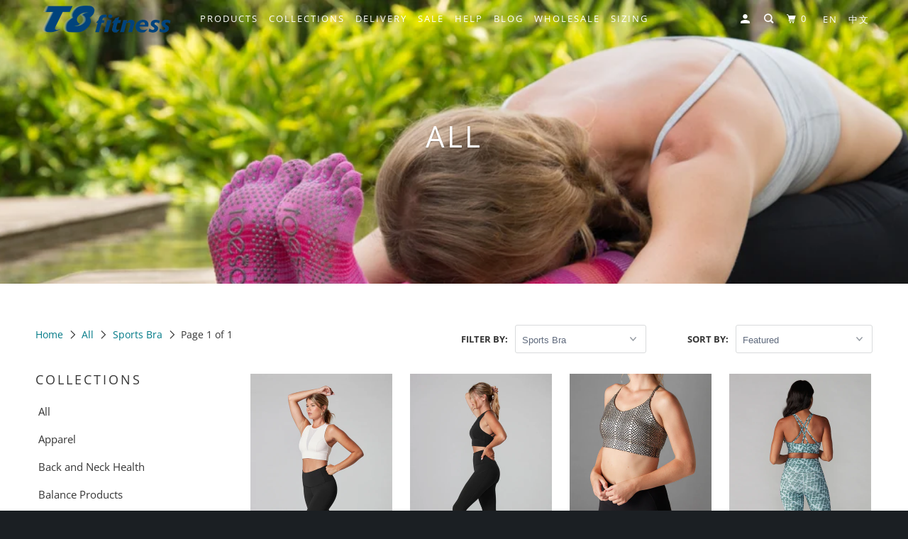

--- FILE ---
content_type: text/html; charset=utf-8
request_url: https://www.t8fitness.com/collections/all/sports-bra
body_size: 39863
content:



<!DOCTYPE html>
<!--[if lt IE 7 ]><html class="ie ie6" lang="en"> <![endif]-->
<!--[if IE 7 ]><html class="ie ie7" lang="en"> <![endif]-->
<!--[if IE 8 ]><html class="ie ie8" lang="en"> <![endif]-->
<!--[if IE 9 ]><html class="ie ie9" lang="en"> <![endif]-->
<!--[if (gte IE 10)|!(IE)]><!--><html lang="en"> <!--<![endif]-->
  <head>
    <script async src="https://www.googletagmanager.com/gtag/js?id=AW-1040165627"></script>
<script>
   window.dataLayer = window.dataLayer || [];
   function gtag(){dataLayer.push(arguments);}
   gtag('js', new Date());

   gtag('config', 'AW-1040165627');
</script>
    <meta charset="utf-8">
    <meta http-equiv="cleartype" content="on">
    <meta name="robots" content="index,follow">

    
    <title>T8 Fitness - 家庭健身器材,家用健身器材,家用健身器材,香港健身設備 Tagged "Sports Bra" - T8 Fitness - Asia Yoga, Pilates, Rehab, Fitness Products</title>

    
      <meta name="description" content="物理治療也可以預防脊柱側彎。一個訓練有素的物理治療師將能夠評估和分類的脊柱的曲線圖案。而有正確的呼吸和加強鍛煉將有助於脊柱對齊。T8 Fitness為您推出多款家庭健身器材,家用健身器材,香港健身設備等。 Tagged &quot;Sports Bra&quot;." />
    

    

<meta name="author" content="T8 Fitness - Asia Yoga, Pilates, Rehab, Fitness Products">
<meta property="og:url" content="https://www.t8fitness.com/collections/all/sports-bra">
<meta property="og:site_name" content="T8 Fitness - Asia Yoga, Pilates, Rehab, Fitness Products">



  <meta property="og:type" content="product.group">
  <meta property="og:title" content="All">
  
    <meta property="og:image" content="https://www.t8fitness.com/cdn/shop/collections/Fold_Over__Yoga_Pose-web-banner_600x.jpg?v=1507799708">
    <meta property="og:image:secure_url" content="https://www.t8fitness.com/cdn/shop/collections/Fold_Over__Yoga_Pose-web-banner_600x.jpg?v=1507799708">
    <meta property="og:image:alt" content="All">
    <meta property="og:image:width" content="1200">
    <meta property="og:image:height" content="546">
  
  
    
    <meta property="og:image" content="http://www.t8fitness.com/cdn/shop/products/Apparel_MeshVBra_Blush_600x.jpg?v=1597300753">
    <meta property="og:image:secure_url" content="https://www.t8fitness.com/cdn/shop/products/Apparel_MeshVBra_Blush_600x.jpg?v=1597300753">
  



  <meta property="og:description" content="物理治療也可以預防脊柱側彎。一個訓練有素的物理治療師將能夠評估和分類的脊柱的曲線圖案。而有正確的呼吸和加強鍛煉將有助於脊柱對齊。T8 Fitness為您推出多款家庭健身器材,家用健身器材,香港健身設備等。">




  <meta name="twitter:site" content="@t8fitness">

<meta name="twitter:card" content="summary">



    
    

    <!-- Mobile Specific Metas -->
    <meta name="HandheldFriendly" content="True">
    <meta name="MobileOptimized" content="320">
    <meta name="viewport" content="width=device-width,initial-scale=1">
    <meta name="theme-color" content="#ffffff">

    <!-- Stylesheet for mmenu plugin -->
    <link href="//www.t8fitness.com/cdn/shop/t/12/assets/mmenu-styles.scss?v=106496102027375579581599495147" rel="stylesheet" type="text/css" media="all" />

    <!-- Stylesheets for Parallax 4.0.1 -->
    <link href="//www.t8fitness.com/cdn/shop/t/12/assets/styles.scss.css?v=103568192221602907811760945883" rel="stylesheet" type="text/css" media="all" />

    
      <link rel="shortcut icon" type="image/x-icon" href="//www.t8fitness.com/cdn/shop/files/logo_180x180.png?v=1614307458">
      <link rel="apple-touch-icon" href="//www.t8fitness.com/cdn/shop/files/logo_180x180.png?v=1614307458"/>
      <link rel="apple-touch-icon" sizes="72x72" href="//www.t8fitness.com/cdn/shop/files/logo_72x72.png?v=1614307458"/>
      <link rel="apple-touch-icon" sizes="114x114" href="//www.t8fitness.com/cdn/shop/files/logo_114x114.png?v=1614307458"/>
      <link rel="apple-touch-icon" sizes="180x180" href="//www.t8fitness.com/cdn/shop/files/logo_180x180.png?v=1614307458"/>
      <link rel="apple-touch-icon" sizes="228x228" href="//www.t8fitness.com/cdn/shop/files/logo_228x228.png?v=1614307458"/>
    

    <link rel="canonical" href="https://www.t8fitness.com/collections/all/sports-bra" />

    

    

    <script>
      
Shopify = window.Shopify || {};Shopify.theme_settings = {};Shopify.theme_settings.current_locale = "en";Shopify.theme_settings.shop_url = "https://www.t8fitness.com";Shopify.theme_settings.cart_url = "/cart";



Currency = window.Currency || {};


Currency.shop_currency = "HKD";
Currency.default_currency = "USD";
Currency.display_format = "money_format";
Currency.money_format = "${{amount}}";
Currency.money_format_no_currency = "${{amount}}";
Currency.money_format_currency = "HK${{amount}}";
Currency.native_multi_currency = false;
Currency.shipping_calculator = true;Shopify.translation =Shopify.translation || {};Shopify.translation.newsletter_success_text = "Thank you for joining our mailing list!";Shopify.translation.menu = "Menu";Shopify.translation.search = "Search";Shopify.translation.agree_to_terms_warning = "You must agree with the terms and conditions to checkout.";Shopify.translation.cart_discount = "Discount";Shopify.translation.edit_cart = "View Cart";Shopify.translation.add_to_cart_success = "Translation missing: en.layout.general.add_to_cart_success";Shopify.translation.agree_to_terms_html = "Translation missing: en.cart.general.agree_to_terms_html";Shopify.translation.checkout = "Checkout";Shopify.translation.or = "Translation missing: en.layout.general.or";Shopify.translation.continue_shopping = "Continue";Shopify.translation.empty_cart = "Your Cart is Empty";Shopify.translation.subtotal = "Subtotal";Shopify.translation.cart_notes = "Order Notes";Shopify.translation.product_add_to_cart_success = "Added";Shopify.translation.product_add_to_cart = "Add to Cart";Shopify.translation.product_notify_form_email = "Email address";Shopify.translation.product_notify_form_send = "Send";Shopify.translation.items_left_count_one = "item left";Shopify.translation.items_left_count_other = "items left";Shopify.translation.product_sold_out = "Sold Out";Shopify.translation.product_unavailable = "Unavailable";Shopify.translation.product_notify_form_success = "Thanks! We will notify you when this product becomes available!";Shopify.routes =Shopify.routes || {};Shopify.routes.cart_url = "/cart";Shopify.media_queries =Shopify.media_queries || {};Shopify.media_queries.small = window.matchMedia( "(max-width: 480px)" );Shopify.media_queries.medium = window.matchMedia( "(max-width: 798px)" );Shopify.media_queries.large = window.matchMedia( "(min-width: 799px)" );Shopify.media_queries.larger = window.matchMedia( "(min-width: 960px)" );Shopify.media_queries.xlarge = window.matchMedia( "(min-width: 1200px)" );Shopify.media_queries.ie10 = window.matchMedia( "all and (-ms-high-contrast: none), (-ms-high-contrast: active)" );Shopify.media_queries.tablet = window.matchMedia( "only screen and (min-width: 768px) and (max-width: 1024px)" );Shopify.device =Shopify.device || {};Shopify.device.hasTouch = window.matchMedia("(any-pointer: coarse)");Shopify.device.hasMouse = window.matchMedia("(any-pointer: fine)");
    </script>

    <script src="//www.t8fitness.com/cdn/shop/t/12/assets/app.js?v=103286697336391532791600749183" type="text/javascript"></script>

    <script>window.performance && window.performance.mark && window.performance.mark('shopify.content_for_header.start');</script><meta name="google-site-verification" content="O_4kZwTyjlvGTwnMPGrNXO6MutmsLxV8uNsDwLYSQtM">
<meta id="shopify-digital-wallet" name="shopify-digital-wallet" content="/648812/digital_wallets/dialog">
<meta name="shopify-checkout-api-token" content="38460084a0113117a1ddd08aef1f5474">
<meta id="in-context-paypal-metadata" data-shop-id="648812" data-venmo-supported="false" data-environment="production" data-locale="en_US" data-paypal-v4="true" data-currency="HKD">
<link rel="alternate" type="application/atom+xml" title="Feed" href="/collections/all/sports-bra.atom" />
<link rel="alternate" type="application/json+oembed" href="https://www.t8fitness.com/collections/all/sports-bra.oembed">
<script async="async" src="/checkouts/internal/preloads.js?locale=en-HK"></script>
<link rel="preconnect" href="https://shop.app" crossorigin="anonymous">
<script async="async" src="https://shop.app/checkouts/internal/preloads.js?locale=en-HK&shop_id=648812" crossorigin="anonymous"></script>
<script id="apple-pay-shop-capabilities" type="application/json">{"shopId":648812,"countryCode":"HK","currencyCode":"HKD","merchantCapabilities":["supports3DS"],"merchantId":"gid:\/\/shopify\/Shop\/648812","merchantName":"T8 Fitness - Asia Yoga, Pilates, Rehab, Fitness Products","requiredBillingContactFields":["postalAddress","email","phone"],"requiredShippingContactFields":["postalAddress","email","phone"],"shippingType":"shipping","supportedNetworks":["visa","masterCard","amex"],"total":{"type":"pending","label":"T8 Fitness - Asia Yoga, Pilates, Rehab, Fitness Products","amount":"1.00"},"shopifyPaymentsEnabled":true,"supportsSubscriptions":true}</script>
<script id="shopify-features" type="application/json">{"accessToken":"38460084a0113117a1ddd08aef1f5474","betas":["rich-media-storefront-analytics"],"domain":"www.t8fitness.com","predictiveSearch":true,"shopId":648812,"locale":"en"}</script>
<script>var Shopify = Shopify || {};
Shopify.shop = "t8fitness.myshopify.com";
Shopify.locale = "en";
Shopify.currency = {"active":"HKD","rate":"1.0"};
Shopify.country = "HK";
Shopify.theme = {"name":"Hopatoo - Parallax (Sep-7-2020)","id":81434509385,"schema_name":"Parallax","schema_version":"4.0.1","theme_store_id":null,"role":"main"};
Shopify.theme.handle = "null";
Shopify.theme.style = {"id":null,"handle":null};
Shopify.cdnHost = "www.t8fitness.com/cdn";
Shopify.routes = Shopify.routes || {};
Shopify.routes.root = "/";</script>
<script type="module">!function(o){(o.Shopify=o.Shopify||{}).modules=!0}(window);</script>
<script>!function(o){function n(){var o=[];function n(){o.push(Array.prototype.slice.apply(arguments))}return n.q=o,n}var t=o.Shopify=o.Shopify||{};t.loadFeatures=n(),t.autoloadFeatures=n()}(window);</script>
<script>
  window.ShopifyPay = window.ShopifyPay || {};
  window.ShopifyPay.apiHost = "shop.app\/pay";
  window.ShopifyPay.redirectState = null;
</script>
<script id="shop-js-analytics" type="application/json">{"pageType":"collection"}</script>
<script defer="defer" async type="module" src="//www.t8fitness.com/cdn/shopifycloud/shop-js/modules/v2/client.init-shop-cart-sync_BdyHc3Nr.en.esm.js"></script>
<script defer="defer" async type="module" src="//www.t8fitness.com/cdn/shopifycloud/shop-js/modules/v2/chunk.common_Daul8nwZ.esm.js"></script>
<script type="module">
  await import("//www.t8fitness.com/cdn/shopifycloud/shop-js/modules/v2/client.init-shop-cart-sync_BdyHc3Nr.en.esm.js");
await import("//www.t8fitness.com/cdn/shopifycloud/shop-js/modules/v2/chunk.common_Daul8nwZ.esm.js");

  window.Shopify.SignInWithShop?.initShopCartSync?.({"fedCMEnabled":true,"windoidEnabled":true});

</script>
<script>
  window.Shopify = window.Shopify || {};
  if (!window.Shopify.featureAssets) window.Shopify.featureAssets = {};
  window.Shopify.featureAssets['shop-js'] = {"shop-cart-sync":["modules/v2/client.shop-cart-sync_QYOiDySF.en.esm.js","modules/v2/chunk.common_Daul8nwZ.esm.js"],"init-fed-cm":["modules/v2/client.init-fed-cm_DchLp9rc.en.esm.js","modules/v2/chunk.common_Daul8nwZ.esm.js"],"shop-button":["modules/v2/client.shop-button_OV7bAJc5.en.esm.js","modules/v2/chunk.common_Daul8nwZ.esm.js"],"init-windoid":["modules/v2/client.init-windoid_DwxFKQ8e.en.esm.js","modules/v2/chunk.common_Daul8nwZ.esm.js"],"shop-cash-offers":["modules/v2/client.shop-cash-offers_DWtL6Bq3.en.esm.js","modules/v2/chunk.common_Daul8nwZ.esm.js","modules/v2/chunk.modal_CQq8HTM6.esm.js"],"shop-toast-manager":["modules/v2/client.shop-toast-manager_CX9r1SjA.en.esm.js","modules/v2/chunk.common_Daul8nwZ.esm.js"],"init-shop-email-lookup-coordinator":["modules/v2/client.init-shop-email-lookup-coordinator_UhKnw74l.en.esm.js","modules/v2/chunk.common_Daul8nwZ.esm.js"],"pay-button":["modules/v2/client.pay-button_DzxNnLDY.en.esm.js","modules/v2/chunk.common_Daul8nwZ.esm.js"],"avatar":["modules/v2/client.avatar_BTnouDA3.en.esm.js"],"init-shop-cart-sync":["modules/v2/client.init-shop-cart-sync_BdyHc3Nr.en.esm.js","modules/v2/chunk.common_Daul8nwZ.esm.js"],"shop-login-button":["modules/v2/client.shop-login-button_D8B466_1.en.esm.js","modules/v2/chunk.common_Daul8nwZ.esm.js","modules/v2/chunk.modal_CQq8HTM6.esm.js"],"init-customer-accounts-sign-up":["modules/v2/client.init-customer-accounts-sign-up_C8fpPm4i.en.esm.js","modules/v2/client.shop-login-button_D8B466_1.en.esm.js","modules/v2/chunk.common_Daul8nwZ.esm.js","modules/v2/chunk.modal_CQq8HTM6.esm.js"],"init-shop-for-new-customer-accounts":["modules/v2/client.init-shop-for-new-customer-accounts_CVTO0Ztu.en.esm.js","modules/v2/client.shop-login-button_D8B466_1.en.esm.js","modules/v2/chunk.common_Daul8nwZ.esm.js","modules/v2/chunk.modal_CQq8HTM6.esm.js"],"init-customer-accounts":["modules/v2/client.init-customer-accounts_dRgKMfrE.en.esm.js","modules/v2/client.shop-login-button_D8B466_1.en.esm.js","modules/v2/chunk.common_Daul8nwZ.esm.js","modules/v2/chunk.modal_CQq8HTM6.esm.js"],"shop-follow-button":["modules/v2/client.shop-follow-button_CkZpjEct.en.esm.js","modules/v2/chunk.common_Daul8nwZ.esm.js","modules/v2/chunk.modal_CQq8HTM6.esm.js"],"lead-capture":["modules/v2/client.lead-capture_BntHBhfp.en.esm.js","modules/v2/chunk.common_Daul8nwZ.esm.js","modules/v2/chunk.modal_CQq8HTM6.esm.js"],"checkout-modal":["modules/v2/client.checkout-modal_CfxcYbTm.en.esm.js","modules/v2/chunk.common_Daul8nwZ.esm.js","modules/v2/chunk.modal_CQq8HTM6.esm.js"],"shop-login":["modules/v2/client.shop-login_Da4GZ2H6.en.esm.js","modules/v2/chunk.common_Daul8nwZ.esm.js","modules/v2/chunk.modal_CQq8HTM6.esm.js"],"payment-terms":["modules/v2/client.payment-terms_MV4M3zvL.en.esm.js","modules/v2/chunk.common_Daul8nwZ.esm.js","modules/v2/chunk.modal_CQq8HTM6.esm.js"]};
</script>
<script>(function() {
  var isLoaded = false;
  function asyncLoad() {
    if (isLoaded) return;
    isLoaded = true;
    var urls = ["https:\/\/chimpstatic.com\/mcjs-connected\/js\/users\/9f2ddc017e5bad86183cf83ff\/ebd1ad4abac9497591fd7702c.js?shop=t8fitness.myshopify.com"];
    for (var i = 0; i < urls.length; i++) {
      var s = document.createElement('script');
      s.type = 'text/javascript';
      s.async = true;
      s.src = urls[i];
      var x = document.getElementsByTagName('script')[0];
      x.parentNode.insertBefore(s, x);
    }
  };
  if(window.attachEvent) {
    window.attachEvent('onload', asyncLoad);
  } else {
    window.addEventListener('load', asyncLoad, false);
  }
})();</script>
<script id="__st">var __st={"a":648812,"offset":28800,"reqid":"62a6ed5c-d9b0-424f-b8dd-f04bc3c64d8c-1768972376","pageurl":"www.t8fitness.com\/collections\/all\/sports-bra","u":"db1adc0a7934","p":"collection","rtyp":"collection","rid":3587972};</script>
<script>window.ShopifyPaypalV4VisibilityTracking = true;</script>
<script id="captcha-bootstrap">!function(){'use strict';const t='contact',e='account',n='new_comment',o=[[t,t],['blogs',n],['comments',n],[t,'customer']],c=[[e,'customer_login'],[e,'guest_login'],[e,'recover_customer_password'],[e,'create_customer']],r=t=>t.map((([t,e])=>`form[action*='/${t}']:not([data-nocaptcha='true']) input[name='form_type'][value='${e}']`)).join(','),a=t=>()=>t?[...document.querySelectorAll(t)].map((t=>t.form)):[];function s(){const t=[...o],e=r(t);return a(e)}const i='password',u='form_key',d=['recaptcha-v3-token','g-recaptcha-response','h-captcha-response',i],f=()=>{try{return window.sessionStorage}catch{return}},m='__shopify_v',_=t=>t.elements[u];function p(t,e,n=!1){try{const o=window.sessionStorage,c=JSON.parse(o.getItem(e)),{data:r}=function(t){const{data:e,action:n}=t;return t[m]||n?{data:e,action:n}:{data:t,action:n}}(c);for(const[e,n]of Object.entries(r))t.elements[e]&&(t.elements[e].value=n);n&&o.removeItem(e)}catch(o){console.error('form repopulation failed',{error:o})}}const l='form_type',E='cptcha';function T(t){t.dataset[E]=!0}const w=window,h=w.document,L='Shopify',v='ce_forms',y='captcha';let A=!1;((t,e)=>{const n=(g='f06e6c50-85a8-45c8-87d0-21a2b65856fe',I='https://cdn.shopify.com/shopifycloud/storefront-forms-hcaptcha/ce_storefront_forms_captcha_hcaptcha.v1.5.2.iife.js',D={infoText:'Protected by hCaptcha',privacyText:'Privacy',termsText:'Terms'},(t,e,n)=>{const o=w[L][v],c=o.bindForm;if(c)return c(t,g,e,D).then(n);var r;o.q.push([[t,g,e,D],n]),r=I,A||(h.body.append(Object.assign(h.createElement('script'),{id:'captcha-provider',async:!0,src:r})),A=!0)});var g,I,D;w[L]=w[L]||{},w[L][v]=w[L][v]||{},w[L][v].q=[],w[L][y]=w[L][y]||{},w[L][y].protect=function(t,e){n(t,void 0,e),T(t)},Object.freeze(w[L][y]),function(t,e,n,w,h,L){const[v,y,A,g]=function(t,e,n){const i=e?o:[],u=t?c:[],d=[...i,...u],f=r(d),m=r(i),_=r(d.filter((([t,e])=>n.includes(e))));return[a(f),a(m),a(_),s()]}(w,h,L),I=t=>{const e=t.target;return e instanceof HTMLFormElement?e:e&&e.form},D=t=>v().includes(t);t.addEventListener('submit',(t=>{const e=I(t);if(!e)return;const n=D(e)&&!e.dataset.hcaptchaBound&&!e.dataset.recaptchaBound,o=_(e),c=g().includes(e)&&(!o||!o.value);(n||c)&&t.preventDefault(),c&&!n&&(function(t){try{if(!f())return;!function(t){const e=f();if(!e)return;const n=_(t);if(!n)return;const o=n.value;o&&e.removeItem(o)}(t);const e=Array.from(Array(32),(()=>Math.random().toString(36)[2])).join('');!function(t,e){_(t)||t.append(Object.assign(document.createElement('input'),{type:'hidden',name:u})),t.elements[u].value=e}(t,e),function(t,e){const n=f();if(!n)return;const o=[...t.querySelectorAll(`input[type='${i}']`)].map((({name:t})=>t)),c=[...d,...o],r={};for(const[a,s]of new FormData(t).entries())c.includes(a)||(r[a]=s);n.setItem(e,JSON.stringify({[m]:1,action:t.action,data:r}))}(t,e)}catch(e){console.error('failed to persist form',e)}}(e),e.submit())}));const S=(t,e)=>{t&&!t.dataset[E]&&(n(t,e.some((e=>e===t))),T(t))};for(const o of['focusin','change'])t.addEventListener(o,(t=>{const e=I(t);D(e)&&S(e,y())}));const B=e.get('form_key'),M=e.get(l),P=B&&M;t.addEventListener('DOMContentLoaded',(()=>{const t=y();if(P)for(const e of t)e.elements[l].value===M&&p(e,B);[...new Set([...A(),...v().filter((t=>'true'===t.dataset.shopifyCaptcha))])].forEach((e=>S(e,t)))}))}(h,new URLSearchParams(w.location.search),n,t,e,['guest_login'])})(!0,!0)}();</script>
<script integrity="sha256-4kQ18oKyAcykRKYeNunJcIwy7WH5gtpwJnB7kiuLZ1E=" data-source-attribution="shopify.loadfeatures" defer="defer" src="//www.t8fitness.com/cdn/shopifycloud/storefront/assets/storefront/load_feature-a0a9edcb.js" crossorigin="anonymous"></script>
<script crossorigin="anonymous" defer="defer" src="//www.t8fitness.com/cdn/shopifycloud/storefront/assets/shopify_pay/storefront-65b4c6d7.js?v=20250812"></script>
<script data-source-attribution="shopify.dynamic_checkout.dynamic.init">var Shopify=Shopify||{};Shopify.PaymentButton=Shopify.PaymentButton||{isStorefrontPortableWallets:!0,init:function(){window.Shopify.PaymentButton.init=function(){};var t=document.createElement("script");t.src="https://www.t8fitness.com/cdn/shopifycloud/portable-wallets/latest/portable-wallets.en.js",t.type="module",document.head.appendChild(t)}};
</script>
<script data-source-attribution="shopify.dynamic_checkout.buyer_consent">
  function portableWalletsHideBuyerConsent(e){var t=document.getElementById("shopify-buyer-consent"),n=document.getElementById("shopify-subscription-policy-button");t&&n&&(t.classList.add("hidden"),t.setAttribute("aria-hidden","true"),n.removeEventListener("click",e))}function portableWalletsShowBuyerConsent(e){var t=document.getElementById("shopify-buyer-consent"),n=document.getElementById("shopify-subscription-policy-button");t&&n&&(t.classList.remove("hidden"),t.removeAttribute("aria-hidden"),n.addEventListener("click",e))}window.Shopify?.PaymentButton&&(window.Shopify.PaymentButton.hideBuyerConsent=portableWalletsHideBuyerConsent,window.Shopify.PaymentButton.showBuyerConsent=portableWalletsShowBuyerConsent);
</script>
<script data-source-attribution="shopify.dynamic_checkout.cart.bootstrap">document.addEventListener("DOMContentLoaded",(function(){function t(){return document.querySelector("shopify-accelerated-checkout-cart, shopify-accelerated-checkout")}if(t())Shopify.PaymentButton.init();else{new MutationObserver((function(e,n){t()&&(Shopify.PaymentButton.init(),n.disconnect())})).observe(document.body,{childList:!0,subtree:!0})}}));
</script>
<link id="shopify-accelerated-checkout-styles" rel="stylesheet" media="screen" href="https://www.t8fitness.com/cdn/shopifycloud/portable-wallets/latest/accelerated-checkout-backwards-compat.css" crossorigin="anonymous">
<style id="shopify-accelerated-checkout-cart">
        #shopify-buyer-consent {
  margin-top: 1em;
  display: inline-block;
  width: 100%;
}

#shopify-buyer-consent.hidden {
  display: none;
}

#shopify-subscription-policy-button {
  background: none;
  border: none;
  padding: 0;
  text-decoration: underline;
  font-size: inherit;
  cursor: pointer;
}

#shopify-subscription-policy-button::before {
  box-shadow: none;
}

      </style>

<script>window.performance && window.performance.mark && window.performance.mark('shopify.content_for_header.end');</script>

    <noscript>
      <style>

        .slides > li:first-child { display: block; }
        .image__fallback {
          width: 100vw;
          display: block !important;
          max-width: 100vw !important;
          margin-bottom: 0;
        }

        .no-js-only {
          display: inherit !important;
        }

        .icon-cart.cart-button {
          display: none;
        }

        .lazyload,
        .cart_page_image img {
          opacity: 1;
          -webkit-filter: blur(0);
          filter: blur(0);
        }

        .banner__text .container {
          background-color: transparent;
        }

        .animate_right,
        .animate_left,
        .animate_up,
        .animate_down {
          opacity: 1;
        }

        .flexslider .slides>li {
          display: block;
        }

        .product_section .product_form {
          opacity: 1;
        }

        .multi_select,
        form .select {
          display: block !important;
        }

        .swatch_options {
          display: none;
        }

        .parallax__wrap .banner__text {
          position: absolute;
          margin-left: auto;
          margin-right: auto;
          left: 0;
          right: 0;
          bottom: 0;
          top: 0;
          display: -webkit-box;
          display: -ms-flexbox;
          display: flex;
          -webkit-box-align: center;
          -ms-flex-align: center;
          align-items: center;
          -webkit-box-pack: center;
          -ms-flex-pack: center;
          justify-content: center;
        }

        .parallax__wrap .image__fallback {
          max-height: 1000px;
          -o-object-fit: cover;
          object-fit: cover;
        }

      </style>
    </noscript>

  <link href="https://monorail-edge.shopifysvc.com" rel="dns-prefetch">
<script>(function(){if ("sendBeacon" in navigator && "performance" in window) {try {var session_token_from_headers = performance.getEntriesByType('navigation')[0].serverTiming.find(x => x.name == '_s').description;} catch {var session_token_from_headers = undefined;}var session_cookie_matches = document.cookie.match(/_shopify_s=([^;]*)/);var session_token_from_cookie = session_cookie_matches && session_cookie_matches.length === 2 ? session_cookie_matches[1] : "";var session_token = session_token_from_headers || session_token_from_cookie || "";function handle_abandonment_event(e) {var entries = performance.getEntries().filter(function(entry) {return /monorail-edge.shopifysvc.com/.test(entry.name);});if (!window.abandonment_tracked && entries.length === 0) {window.abandonment_tracked = true;var currentMs = Date.now();var navigation_start = performance.timing.navigationStart;var payload = {shop_id: 648812,url: window.location.href,navigation_start,duration: currentMs - navigation_start,session_token,page_type: "collection"};window.navigator.sendBeacon("https://monorail-edge.shopifysvc.com/v1/produce", JSON.stringify({schema_id: "online_store_buyer_site_abandonment/1.1",payload: payload,metadata: {event_created_at_ms: currentMs,event_sent_at_ms: currentMs}}));}}window.addEventListener('pagehide', handle_abandonment_event);}}());</script>
<script id="web-pixels-manager-setup">(function e(e,d,r,n,o){if(void 0===o&&(o={}),!Boolean(null===(a=null===(i=window.Shopify)||void 0===i?void 0:i.analytics)||void 0===a?void 0:a.replayQueue)){var i,a;window.Shopify=window.Shopify||{};var t=window.Shopify;t.analytics=t.analytics||{};var s=t.analytics;s.replayQueue=[],s.publish=function(e,d,r){return s.replayQueue.push([e,d,r]),!0};try{self.performance.mark("wpm:start")}catch(e){}var l=function(){var e={modern:/Edge?\/(1{2}[4-9]|1[2-9]\d|[2-9]\d{2}|\d{4,})\.\d+(\.\d+|)|Firefox\/(1{2}[4-9]|1[2-9]\d|[2-9]\d{2}|\d{4,})\.\d+(\.\d+|)|Chrom(ium|e)\/(9{2}|\d{3,})\.\d+(\.\d+|)|(Maci|X1{2}).+ Version\/(15\.\d+|(1[6-9]|[2-9]\d|\d{3,})\.\d+)([,.]\d+|)( \(\w+\)|)( Mobile\/\w+|) Safari\/|Chrome.+OPR\/(9{2}|\d{3,})\.\d+\.\d+|(CPU[ +]OS|iPhone[ +]OS|CPU[ +]iPhone|CPU IPhone OS|CPU iPad OS)[ +]+(15[._]\d+|(1[6-9]|[2-9]\d|\d{3,})[._]\d+)([._]\d+|)|Android:?[ /-](13[3-9]|1[4-9]\d|[2-9]\d{2}|\d{4,})(\.\d+|)(\.\d+|)|Android.+Firefox\/(13[5-9]|1[4-9]\d|[2-9]\d{2}|\d{4,})\.\d+(\.\d+|)|Android.+Chrom(ium|e)\/(13[3-9]|1[4-9]\d|[2-9]\d{2}|\d{4,})\.\d+(\.\d+|)|SamsungBrowser\/([2-9]\d|\d{3,})\.\d+/,legacy:/Edge?\/(1[6-9]|[2-9]\d|\d{3,})\.\d+(\.\d+|)|Firefox\/(5[4-9]|[6-9]\d|\d{3,})\.\d+(\.\d+|)|Chrom(ium|e)\/(5[1-9]|[6-9]\d|\d{3,})\.\d+(\.\d+|)([\d.]+$|.*Safari\/(?![\d.]+ Edge\/[\d.]+$))|(Maci|X1{2}).+ Version\/(10\.\d+|(1[1-9]|[2-9]\d|\d{3,})\.\d+)([,.]\d+|)( \(\w+\)|)( Mobile\/\w+|) Safari\/|Chrome.+OPR\/(3[89]|[4-9]\d|\d{3,})\.\d+\.\d+|(CPU[ +]OS|iPhone[ +]OS|CPU[ +]iPhone|CPU IPhone OS|CPU iPad OS)[ +]+(10[._]\d+|(1[1-9]|[2-9]\d|\d{3,})[._]\d+)([._]\d+|)|Android:?[ /-](13[3-9]|1[4-9]\d|[2-9]\d{2}|\d{4,})(\.\d+|)(\.\d+|)|Mobile Safari.+OPR\/([89]\d|\d{3,})\.\d+\.\d+|Android.+Firefox\/(13[5-9]|1[4-9]\d|[2-9]\d{2}|\d{4,})\.\d+(\.\d+|)|Android.+Chrom(ium|e)\/(13[3-9]|1[4-9]\d|[2-9]\d{2}|\d{4,})\.\d+(\.\d+|)|Android.+(UC? ?Browser|UCWEB|U3)[ /]?(15\.([5-9]|\d{2,})|(1[6-9]|[2-9]\d|\d{3,})\.\d+)\.\d+|SamsungBrowser\/(5\.\d+|([6-9]|\d{2,})\.\d+)|Android.+MQ{2}Browser\/(14(\.(9|\d{2,})|)|(1[5-9]|[2-9]\d|\d{3,})(\.\d+|))(\.\d+|)|K[Aa][Ii]OS\/(3\.\d+|([4-9]|\d{2,})\.\d+)(\.\d+|)/},d=e.modern,r=e.legacy,n=navigator.userAgent;return n.match(d)?"modern":n.match(r)?"legacy":"unknown"}(),u="modern"===l?"modern":"legacy",c=(null!=n?n:{modern:"",legacy:""})[u],f=function(e){return[e.baseUrl,"/wpm","/b",e.hashVersion,"modern"===e.buildTarget?"m":"l",".js"].join("")}({baseUrl:d,hashVersion:r,buildTarget:u}),m=function(e){var d=e.version,r=e.bundleTarget,n=e.surface,o=e.pageUrl,i=e.monorailEndpoint;return{emit:function(e){var a=e.status,t=e.errorMsg,s=(new Date).getTime(),l=JSON.stringify({metadata:{event_sent_at_ms:s},events:[{schema_id:"web_pixels_manager_load/3.1",payload:{version:d,bundle_target:r,page_url:o,status:a,surface:n,error_msg:t},metadata:{event_created_at_ms:s}}]});if(!i)return console&&console.warn&&console.warn("[Web Pixels Manager] No Monorail endpoint provided, skipping logging."),!1;try{return self.navigator.sendBeacon.bind(self.navigator)(i,l)}catch(e){}var u=new XMLHttpRequest;try{return u.open("POST",i,!0),u.setRequestHeader("Content-Type","text/plain"),u.send(l),!0}catch(e){return console&&console.warn&&console.warn("[Web Pixels Manager] Got an unhandled error while logging to Monorail."),!1}}}}({version:r,bundleTarget:l,surface:e.surface,pageUrl:self.location.href,monorailEndpoint:e.monorailEndpoint});try{o.browserTarget=l,function(e){var d=e.src,r=e.async,n=void 0===r||r,o=e.onload,i=e.onerror,a=e.sri,t=e.scriptDataAttributes,s=void 0===t?{}:t,l=document.createElement("script"),u=document.querySelector("head"),c=document.querySelector("body");if(l.async=n,l.src=d,a&&(l.integrity=a,l.crossOrigin="anonymous"),s)for(var f in s)if(Object.prototype.hasOwnProperty.call(s,f))try{l.dataset[f]=s[f]}catch(e){}if(o&&l.addEventListener("load",o),i&&l.addEventListener("error",i),u)u.appendChild(l);else{if(!c)throw new Error("Did not find a head or body element to append the script");c.appendChild(l)}}({src:f,async:!0,onload:function(){if(!function(){var e,d;return Boolean(null===(d=null===(e=window.Shopify)||void 0===e?void 0:e.analytics)||void 0===d?void 0:d.initialized)}()){var d=window.webPixelsManager.init(e)||void 0;if(d){var r=window.Shopify.analytics;r.replayQueue.forEach((function(e){var r=e[0],n=e[1],o=e[2];d.publishCustomEvent(r,n,o)})),r.replayQueue=[],r.publish=d.publishCustomEvent,r.visitor=d.visitor,r.initialized=!0}}},onerror:function(){return m.emit({status:"failed",errorMsg:"".concat(f," has failed to load")})},sri:function(e){var d=/^sha384-[A-Za-z0-9+/=]+$/;return"string"==typeof e&&d.test(e)}(c)?c:"",scriptDataAttributes:o}),m.emit({status:"loading"})}catch(e){m.emit({status:"failed",errorMsg:(null==e?void 0:e.message)||"Unknown error"})}}})({shopId: 648812,storefrontBaseUrl: "https://www.t8fitness.com",extensionsBaseUrl: "https://extensions.shopifycdn.com/cdn/shopifycloud/web-pixels-manager",monorailEndpoint: "https://monorail-edge.shopifysvc.com/unstable/produce_batch",surface: "storefront-renderer",enabledBetaFlags: ["2dca8a86"],webPixelsConfigList: [{"id":"369688649","configuration":"{\"config\":\"{\\\"pixel_id\\\":\\\"G-DPT38XJ5MR\\\",\\\"target_country\\\":\\\"HK\\\",\\\"gtag_events\\\":[{\\\"type\\\":\\\"search\\\",\\\"action_label\\\":[\\\"G-DPT38XJ5MR\\\",\\\"AW-1010928221\\\/Q-UfCKzG_c4YEN2UhuID\\\"]},{\\\"type\\\":\\\"begin_checkout\\\",\\\"action_label\\\":[\\\"G-DPT38XJ5MR\\\",\\\"AW-1010928221\\\/7qglCLLG_c4YEN2UhuID\\\"]},{\\\"type\\\":\\\"view_item\\\",\\\"action_label\\\":[\\\"G-DPT38XJ5MR\\\",\\\"AW-1010928221\\\/Cxt3CKnG_c4YEN2UhuID\\\",\\\"MC-SEEEDPMXXJ\\\"]},{\\\"type\\\":\\\"purchase\\\",\\\"action_label\\\":[\\\"G-DPT38XJ5MR\\\",\\\"AW-1010928221\\\/0UM6CKPG_c4YEN2UhuID\\\",\\\"MC-SEEEDPMXXJ\\\"]},{\\\"type\\\":\\\"page_view\\\",\\\"action_label\\\":[\\\"G-DPT38XJ5MR\\\",\\\"AW-1010928221\\\/3-SpCKbG_c4YEN2UhuID\\\",\\\"MC-SEEEDPMXXJ\\\"]},{\\\"type\\\":\\\"add_payment_info\\\",\\\"action_label\\\":[\\\"G-DPT38XJ5MR\\\",\\\"AW-1010928221\\\/-c29CLXG_c4YEN2UhuID\\\"]},{\\\"type\\\":\\\"add_to_cart\\\",\\\"action_label\\\":[\\\"G-DPT38XJ5MR\\\",\\\"AW-1010928221\\\/PrO9CK_G_c4YEN2UhuID\\\"]}],\\\"enable_monitoring_mode\\\":false}\"}","eventPayloadVersion":"v1","runtimeContext":"OPEN","scriptVersion":"b2a88bafab3e21179ed38636efcd8a93","type":"APP","apiClientId":1780363,"privacyPurposes":[],"dataSharingAdjustments":{"protectedCustomerApprovalScopes":["read_customer_address","read_customer_email","read_customer_name","read_customer_personal_data","read_customer_phone"]}},{"id":"111542345","configuration":"{\"pixel_id\":\"730850100333781\",\"pixel_type\":\"facebook_pixel\",\"metaapp_system_user_token\":\"-\"}","eventPayloadVersion":"v1","runtimeContext":"OPEN","scriptVersion":"ca16bc87fe92b6042fbaa3acc2fbdaa6","type":"APP","apiClientId":2329312,"privacyPurposes":["ANALYTICS","MARKETING","SALE_OF_DATA"],"dataSharingAdjustments":{"protectedCustomerApprovalScopes":["read_customer_address","read_customer_email","read_customer_name","read_customer_personal_data","read_customer_phone"]}},{"id":"shopify-app-pixel","configuration":"{}","eventPayloadVersion":"v1","runtimeContext":"STRICT","scriptVersion":"0450","apiClientId":"shopify-pixel","type":"APP","privacyPurposes":["ANALYTICS","MARKETING"]},{"id":"shopify-custom-pixel","eventPayloadVersion":"v1","runtimeContext":"LAX","scriptVersion":"0450","apiClientId":"shopify-pixel","type":"CUSTOM","privacyPurposes":["ANALYTICS","MARKETING"]}],isMerchantRequest: false,initData: {"shop":{"name":"T8 Fitness - Asia Yoga, Pilates, Rehab, Fitness Products","paymentSettings":{"currencyCode":"HKD"},"myshopifyDomain":"t8fitness.myshopify.com","countryCode":"HK","storefrontUrl":"https:\/\/www.t8fitness.com"},"customer":null,"cart":null,"checkout":null,"productVariants":[],"purchasingCompany":null},},"https://www.t8fitness.com/cdn","fcfee988w5aeb613cpc8e4bc33m6693e112",{"modern":"","legacy":""},{"shopId":"648812","storefrontBaseUrl":"https:\/\/www.t8fitness.com","extensionBaseUrl":"https:\/\/extensions.shopifycdn.com\/cdn\/shopifycloud\/web-pixels-manager","surface":"storefront-renderer","enabledBetaFlags":"[\"2dca8a86\"]","isMerchantRequest":"false","hashVersion":"fcfee988w5aeb613cpc8e4bc33m6693e112","publish":"custom","events":"[[\"page_viewed\",{}],[\"collection_viewed\",{\"collection\":{\"id\":\"3587972\",\"title\":\"All\",\"productVariants\":[{\"price\":{\"amount\":440.0,\"currencyCode\":\"HKD\"},\"product\":{\"title\":\"Tavi Noir - Mesh \\\"V\\\" Bra\",\"vendor\":\"Tavi Noir\",\"id\":\"4538751090761\",\"untranslatedTitle\":\"Tavi Noir - Mesh \\\"V\\\" Bra\",\"url\":\"\/products\/tavi-noir-mesh-v-bra\",\"type\":\"Bras\"},\"id\":\"31753662857289\",\"image\":{\"src\":\"\/\/www.t8fitness.com\/cdn\/shop\/products\/Apparel_MeshVBra_Blush.jpg?v=1597300753\"},\"sku\":\"C02225BLH\",\"title\":\"Small \/ Blush\",\"untranslatedTitle\":\"Small \/ Blush\"},{\"price\":{\"amount\":440.0,\"currencyCode\":\"HKD\"},\"product\":{\"title\":\"Tavi Noir - Strappy Bra\",\"vendor\":\"Tavi Noir\",\"id\":\"6535373422665\",\"untranslatedTitle\":\"Tavi Noir - Strappy Bra\",\"url\":\"\/products\/tavi-noir-strappy-bra\",\"type\":\"Bras\"},\"id\":\"39246043807817\",\"image\":{\"src\":\"\/\/www.t8fitness.com\/cdn\/shop\/products\/Apparel_StrappyBra_Ebony_V2.jpg?v=1614139424\"},\"sku\":\"C03125EBN\",\"title\":\"Small \/ Ebony\",\"untranslatedTitle\":\"Small \/ Ebony\"},{\"price\":{\"amount\":400.0,\"currencyCode\":\"HKD\"},\"product\":{\"title\":\"Tavi Noir - Tavi Bra\",\"vendor\":\"Tavi Noir\",\"id\":\"6609971871817\",\"untranslatedTitle\":\"Tavi Noir - Tavi Bra\",\"url\":\"\/products\/tavi-noir-tavi-bra\",\"type\":\"Bras\"},\"id\":\"39573155250249\",\"image\":{\"src\":\"\/\/www.t8fitness.com\/cdn\/shop\/products\/S22Apparel_TaviBra_Poppy_Back.jpg?v=1642487863\"},\"sku\":\"C05925PHC\",\"title\":\"Small \/ Poppy\",\"untranslatedTitle\":\"Small \/ Poppy\"},{\"price\":{\"amount\":515.0,\"currencyCode\":\"HKD\"},\"product\":{\"title\":\"Tavi Noir - Move Bra\",\"vendor\":\"Tavi Noir\",\"id\":\"6872174592073\",\"untranslatedTitle\":\"Tavi Noir - Move Bra\",\"url\":\"\/products\/tavi-noir-move-bra\",\"type\":\"Bras\"},\"id\":\"40366736572489\",\"image\":{\"src\":\"\/\/www.t8fitness.com\/cdn\/shop\/products\/F22Apparel_MoveBra_PebbleTieDye_Detail.jpg?v=1667442912\"},\"sku\":\"C06725BDT\",\"title\":\"Small \/ Pebble Tie Dye\",\"untranslatedTitle\":\"Small \/ Pebble Tie Dye\"},{\"price\":{\"amount\":515.0,\"currencyCode\":\"HKD\"},\"product\":{\"title\":\"Tavi Noir - Active Long Line Bra\",\"vendor\":\"Tavi Noir\",\"id\":\"6888599191625\",\"untranslatedTitle\":\"Tavi Noir - Active Long Line Bra\",\"url\":\"\/products\/tavi-noir-active-long-line-bra\",\"type\":\"Bras\"},\"id\":\"40465404854345\",\"image\":{\"src\":\"\/\/www.t8fitness.com\/cdn\/shop\/products\/activelonglinebraebonylg.jpg?v=1673930202\"},\"sku\":\"C08727EBN\",\"title\":\"Large \/ Ebony\",\"untranslatedTitle\":\"Large \/ Ebony\"},{\"price\":{\"amount\":545.0,\"currencyCode\":\"HKD\"},\"product\":{\"title\":\"Tavin Noir - Seersucker One Shoulder Bra\",\"vendor\":\"Tavi Noir\",\"id\":\"6900258537545\",\"untranslatedTitle\":\"Tavin Noir - Seersucker One Shoulder Bra\",\"url\":\"\/products\/tavin-noir-seersucker-one-shoulder-bra\",\"type\":\"Bras\"},\"id\":\"40515432972361\",\"image\":{\"src\":\"\/\/www.t8fitness.com\/cdn\/shop\/products\/seersuckeroneshoulderbratangerinetexturesmall.jpg?v=1680170252\"},\"sku\":\"C08825TTR\",\"title\":\"Small \/ Tangerine Texture\",\"untranslatedTitle\":\"Small \/ Tangerine Texture\"}]}}]]"});</script><script>
  window.ShopifyAnalytics = window.ShopifyAnalytics || {};
  window.ShopifyAnalytics.meta = window.ShopifyAnalytics.meta || {};
  window.ShopifyAnalytics.meta.currency = 'HKD';
  var meta = {"products":[{"id":4538751090761,"gid":"gid:\/\/shopify\/Product\/4538751090761","vendor":"Tavi Noir","type":"Bras","handle":"tavi-noir-mesh-v-bra","variants":[{"id":31753662857289,"price":44000,"name":"Tavi Noir - Mesh \"V\" Bra - Small \/ Blush","public_title":"Small \/ Blush","sku":"C02225BLH"},{"id":31855710994505,"price":44000,"name":"Tavi Noir - Mesh \"V\" Bra - Small \/ Ebony","public_title":"Small \/ Ebony","sku":"C02225EBN"},{"id":31855711649865,"price":44000,"name":"Tavi Noir - Mesh \"V\" Bra - Medium \/ Ebony","public_title":"Medium \/ Ebony","sku":"C02226EBN"}],"remote":false},{"id":6535373422665,"gid":"gid:\/\/shopify\/Product\/6535373422665","vendor":"Tavi Noir","type":"Bras","handle":"tavi-noir-strappy-bra","variants":[{"id":39246043807817,"price":44000,"name":"Tavi Noir - Strappy Bra - Small \/ Ebony","public_title":"Small \/ Ebony","sku":"C03125EBN"},{"id":39318000926793,"price":44000,"name":"Tavi Noir - Strappy Bra - XSmall \/ Ebony","public_title":"XSmall \/ Ebony","sku":"C03124EBN"},{"id":39246043775049,"price":44000,"name":"Tavi Noir - Strappy Bra - Medium \/ Ebony","public_title":"Medium \/ Ebony","sku":"C03126EBN"}],"remote":false},{"id":6609971871817,"gid":"gid:\/\/shopify\/Product\/6609971871817","vendor":"Tavi Noir","type":"Bras","handle":"tavi-noir-tavi-bra","variants":[{"id":39573155250249,"price":40000,"name":"Tavi Noir - Tavi Bra - Small \/ Poppy","public_title":"Small \/ Poppy","sku":"C05925PHC"},{"id":39420435202121,"price":52000,"name":"Tavi Noir - Tavi Bra - Small \/ Ebony Metallic Snake","public_title":"Small \/ Ebony Metallic Snake","sku":"C05925EMS"},{"id":39420435234889,"price":44000,"name":"Tavi Noir - Tavi Bra - Small \/ Ebony Pearl","public_title":"Small \/ Ebony Pearl","sku":"C05925EPL"},{"id":39420435300425,"price":52000,"name":"Tavi Noir - Tavi Bra - Medium \/ Ebony Metallic Snake","public_title":"Medium \/ Ebony Metallic Snake","sku":"C05926EMS"},{"id":39420435267657,"price":44000,"name":"Tavi Noir - Tavi Bra - Medium \/ Ebony Pearl","public_title":"Medium \/ Ebony Pearl","sku":"C05926EPL"},{"id":40366736408649,"price":40000,"name":"Tavi Noir - Tavi Bra - Small \/ Forest Waffle","public_title":"Small \/ Forest Waffle","sku":"C05925FWA"},{"id":40366736441417,"price":40000,"name":"Tavi Noir - Tavi Bra - Medium \/ Forest Waffle","public_title":"Medium \/ Forest Waffle","sku":"C05926FWA"}],"remote":false},{"id":6872174592073,"gid":"gid:\/\/shopify\/Product\/6872174592073","vendor":"Tavi Noir","type":"Bras","handle":"tavi-noir-move-bra","variants":[{"id":40366736572489,"price":51500,"name":"Tavi Noir - Move Bra - Small \/ Pebble Tie Dye","public_title":"Small \/ Pebble Tie Dye","sku":"C06725BDT"},{"id":40366738112585,"price":48000,"name":"Tavi Noir - Move Bra - Small \/ Dusk","public_title":"Small \/ Dusk","sku":"C06725DSK"}],"remote":false},{"id":6888599191625,"gid":"gid:\/\/shopify\/Product\/6888599191625","vendor":"Tavi Noir","type":"Bras","handle":"tavi-noir-active-long-line-bra","variants":[{"id":40465404854345,"price":51500,"name":"Tavi Noir - Active Long Line Bra - Large \/ Ebony","public_title":"Large \/ Ebony","sku":"C08727EBN"},{"id":40465404887113,"price":51500,"name":"Tavi Noir - Active Long Line Bra - Medium \/ Ebony","public_title":"Medium \/ Ebony","sku":"C08726EBN"},{"id":40465404985417,"price":54500,"name":"Tavi Noir - Active Long Line Bra - Medium \/ Olive Leopard","public_title":"Medium \/ Olive Leopard","sku":"C08726OLP"},{"id":40465405018185,"price":51500,"name":"Tavi Noir - Active Long Line Bra - Small \/ Ebony","public_title":"Small \/ Ebony","sku":"C08725EBN"},{"id":40465405050953,"price":54500,"name":"Tavi Noir - Active Long Line Bra - Small \/ Olive Leopard","public_title":"Small \/ Olive Leopard","sku":"C08725OLP"},{"id":40515431530569,"price":54500,"name":"Tavi Noir - Active Long Line Bra - Medium \/ Deepwater Tie Dye","public_title":"Medium \/ Deepwater Tie Dye","sku":"C08726DPT"},{"id":40515431563337,"price":54500,"name":"Tavi Noir - Active Long Line Bra - Small \/ Deepwater Tie Dye","public_title":"Small \/ Deepwater Tie Dye","sku":"C08725DPT"}],"remote":false},{"id":6900258537545,"gid":"gid:\/\/shopify\/Product\/6900258537545","vendor":"Tavi Noir","type":"Bras","handle":"tavin-noir-seersucker-one-shoulder-bra","variants":[{"id":40515432972361,"price":54500,"name":"Tavin Noir - Seersucker One Shoulder Bra - Small \/ Tangerine Texture","public_title":"Small \/ Tangerine Texture","sku":"C08825TTR"},{"id":40550525272137,"price":54500,"name":"Tavin Noir - Seersucker One Shoulder Bra - Small \/ Hot Pink Texture","public_title":"Small \/ Hot Pink Texture","sku":"C08825HPX"}],"remote":false}],"page":{"pageType":"collection","resourceType":"collection","resourceId":3587972,"requestId":"62a6ed5c-d9b0-424f-b8dd-f04bc3c64d8c-1768972376"}};
  for (var attr in meta) {
    window.ShopifyAnalytics.meta[attr] = meta[attr];
  }
</script>
<script class="analytics">
  (function () {
    var customDocumentWrite = function(content) {
      var jquery = null;

      if (window.jQuery) {
        jquery = window.jQuery;
      } else if (window.Checkout && window.Checkout.$) {
        jquery = window.Checkout.$;
      }

      if (jquery) {
        jquery('body').append(content);
      }
    };

    var hasLoggedConversion = function(token) {
      if (token) {
        return document.cookie.indexOf('loggedConversion=' + token) !== -1;
      }
      return false;
    }

    var setCookieIfConversion = function(token) {
      if (token) {
        var twoMonthsFromNow = new Date(Date.now());
        twoMonthsFromNow.setMonth(twoMonthsFromNow.getMonth() + 2);

        document.cookie = 'loggedConversion=' + token + '; expires=' + twoMonthsFromNow;
      }
    }

    var trekkie = window.ShopifyAnalytics.lib = window.trekkie = window.trekkie || [];
    if (trekkie.integrations) {
      return;
    }
    trekkie.methods = [
      'identify',
      'page',
      'ready',
      'track',
      'trackForm',
      'trackLink'
    ];
    trekkie.factory = function(method) {
      return function() {
        var args = Array.prototype.slice.call(arguments);
        args.unshift(method);
        trekkie.push(args);
        return trekkie;
      };
    };
    for (var i = 0; i < trekkie.methods.length; i++) {
      var key = trekkie.methods[i];
      trekkie[key] = trekkie.factory(key);
    }
    trekkie.load = function(config) {
      trekkie.config = config || {};
      trekkie.config.initialDocumentCookie = document.cookie;
      var first = document.getElementsByTagName('script')[0];
      var script = document.createElement('script');
      script.type = 'text/javascript';
      script.onerror = function(e) {
        var scriptFallback = document.createElement('script');
        scriptFallback.type = 'text/javascript';
        scriptFallback.onerror = function(error) {
                var Monorail = {
      produce: function produce(monorailDomain, schemaId, payload) {
        var currentMs = new Date().getTime();
        var event = {
          schema_id: schemaId,
          payload: payload,
          metadata: {
            event_created_at_ms: currentMs,
            event_sent_at_ms: currentMs
          }
        };
        return Monorail.sendRequest("https://" + monorailDomain + "/v1/produce", JSON.stringify(event));
      },
      sendRequest: function sendRequest(endpointUrl, payload) {
        // Try the sendBeacon API
        if (window && window.navigator && typeof window.navigator.sendBeacon === 'function' && typeof window.Blob === 'function' && !Monorail.isIos12()) {
          var blobData = new window.Blob([payload], {
            type: 'text/plain'
          });

          if (window.navigator.sendBeacon(endpointUrl, blobData)) {
            return true;
          } // sendBeacon was not successful

        } // XHR beacon

        var xhr = new XMLHttpRequest();

        try {
          xhr.open('POST', endpointUrl);
          xhr.setRequestHeader('Content-Type', 'text/plain');
          xhr.send(payload);
        } catch (e) {
          console.log(e);
        }

        return false;
      },
      isIos12: function isIos12() {
        return window.navigator.userAgent.lastIndexOf('iPhone; CPU iPhone OS 12_') !== -1 || window.navigator.userAgent.lastIndexOf('iPad; CPU OS 12_') !== -1;
      }
    };
    Monorail.produce('monorail-edge.shopifysvc.com',
      'trekkie_storefront_load_errors/1.1',
      {shop_id: 648812,
      theme_id: 81434509385,
      app_name: "storefront",
      context_url: window.location.href,
      source_url: "//www.t8fitness.com/cdn/s/trekkie.storefront.cd680fe47e6c39ca5d5df5f0a32d569bc48c0f27.min.js"});

        };
        scriptFallback.async = true;
        scriptFallback.src = '//www.t8fitness.com/cdn/s/trekkie.storefront.cd680fe47e6c39ca5d5df5f0a32d569bc48c0f27.min.js';
        first.parentNode.insertBefore(scriptFallback, first);
      };
      script.async = true;
      script.src = '//www.t8fitness.com/cdn/s/trekkie.storefront.cd680fe47e6c39ca5d5df5f0a32d569bc48c0f27.min.js';
      first.parentNode.insertBefore(script, first);
    };
    trekkie.load(
      {"Trekkie":{"appName":"storefront","development":false,"defaultAttributes":{"shopId":648812,"isMerchantRequest":null,"themeId":81434509385,"themeCityHash":"13613268555161090226","contentLanguage":"en","currency":"HKD","eventMetadataId":"8d1026ee-af0e-485e-8635-7a0bc403dae4"},"isServerSideCookieWritingEnabled":true,"monorailRegion":"shop_domain","enabledBetaFlags":["65f19447"]},"Session Attribution":{},"S2S":{"facebookCapiEnabled":true,"source":"trekkie-storefront-renderer","apiClientId":580111}}
    );

    var loaded = false;
    trekkie.ready(function() {
      if (loaded) return;
      loaded = true;

      window.ShopifyAnalytics.lib = window.trekkie;

      var originalDocumentWrite = document.write;
      document.write = customDocumentWrite;
      try { window.ShopifyAnalytics.merchantGoogleAnalytics.call(this); } catch(error) {};
      document.write = originalDocumentWrite;

      window.ShopifyAnalytics.lib.page(null,{"pageType":"collection","resourceType":"collection","resourceId":3587972,"requestId":"62a6ed5c-d9b0-424f-b8dd-f04bc3c64d8c-1768972376","shopifyEmitted":true});

      var match = window.location.pathname.match(/checkouts\/(.+)\/(thank_you|post_purchase)/)
      var token = match? match[1]: undefined;
      if (!hasLoggedConversion(token)) {
        setCookieIfConversion(token);
        window.ShopifyAnalytics.lib.track("Viewed Product Category",{"currency":"HKD","category":"Collection: all","collectionName":"all","collectionId":3587972,"nonInteraction":true},undefined,undefined,{"shopifyEmitted":true});
      }
    });


        var eventsListenerScript = document.createElement('script');
        eventsListenerScript.async = true;
        eventsListenerScript.src = "//www.t8fitness.com/cdn/shopifycloud/storefront/assets/shop_events_listener-3da45d37.js";
        document.getElementsByTagName('head')[0].appendChild(eventsListenerScript);

})();</script>
  <script>
  if (!window.ga || (window.ga && typeof window.ga !== 'function')) {
    window.ga = function ga() {
      (window.ga.q = window.ga.q || []).push(arguments);
      if (window.Shopify && window.Shopify.analytics && typeof window.Shopify.analytics.publish === 'function') {
        window.Shopify.analytics.publish("ga_stub_called", {}, {sendTo: "google_osp_migration"});
      }
      console.error("Shopify's Google Analytics stub called with:", Array.from(arguments), "\nSee https://help.shopify.com/manual/promoting-marketing/pixels/pixel-migration#google for more information.");
    };
    if (window.Shopify && window.Shopify.analytics && typeof window.Shopify.analytics.publish === 'function') {
      window.Shopify.analytics.publish("ga_stub_initialized", {}, {sendTo: "google_osp_migration"});
    }
  }
</script>
<script
  defer
  src="https://www.t8fitness.com/cdn/shopifycloud/perf-kit/shopify-perf-kit-3.0.4.min.js"
  data-application="storefront-renderer"
  data-shop-id="648812"
  data-render-region="gcp-us-central1"
  data-page-type="collection"
  data-theme-instance-id="81434509385"
  data-theme-name="Parallax"
  data-theme-version="4.0.1"
  data-monorail-region="shop_domain"
  data-resource-timing-sampling-rate="10"
  data-shs="true"
  data-shs-beacon="true"
  data-shs-export-with-fetch="true"
  data-shs-logs-sample-rate="1"
  data-shs-beacon-endpoint="https://www.t8fitness.com/api/collect"
></script>
</head>

  

  

  <body class="collection feature_image"
    data-money-format="${{amount}}"
    data-shop-url="https://www.t8fitness.com"
    data-default-lang="en"
    data-current-lang="en">

    <div id="content_wrapper">
      <div id="shopify-section-header" class="shopify-section header-section">
<script type="application/ld+json">
  {
    "@context": "http://schema.org",
    "@type": "Organization",
    "name": "T8 Fitness - Asia Yoga, Pilates, Rehab, Fitness Products",
    
      
      "logo": "https://www.t8fitness.com/cdn/shop/files/logo_408x.png?v=1614307458",
    
    "sameAs": [
      "https://twitter.com/t8fitness",
      "https://www.facebook.com/T8Fitness",
      "",
      "",
      "",
      "",
      "",
      ""
    ],
    "url": "https://www.t8fitness.com"
  }
</script>

 

  


<div id="header" class="mm-fixed-top Fixed mobile-header mobile-sticky-header--true" data-search-enabled="true">
  <a href="#nav" class="icon-menu" aria-haspopup="true" aria-label="Menu"><span>Menu</span></a>
  <a href="https://www.t8fitness.com" title="T8 Fitness - Asia Yoga, Pilates, Rehab, Fitness Products" class="mobile_logo logo">
    
      







  <div class="image-element__wrap" style=";">
      <img  alt="T8 Fitness - Asia Yoga, Pilates, Rehab, Fitness Products" src="//www.t8fitness.com/cdn/shop/files/logo_400x.png?v=1614307458"
            
            
      />
  </div>



<noscript>
  <img src="//www.t8fitness.com/cdn/shop/files/logo_2000x.png?v=1614307458" alt="T8 Fitness - Asia Yoga, Pilates, Rehab, Fitness Products" class="">
</noscript>

    
  </a>
  <a href="#cart" class="icon-cart cart-button right"><span>0</span></a>
</div>

<div class="hidden">
  <div id="nav">
    <ul>
      
        
          <li ><a href="/collections/all">Products</a></li>
        
      
        
          <li ><a href="/pages/collections">Collections</a></li>
        
      
        
          <li ><a href="/pages/delivery-terms-warranty">Delivery</a></li>
        
      
        
          <li ><a href="/collections/sale">Sale</a></li>
        
      
        
          <li ><a href="/pages/help">Help</a></li>
        
      
        
          <li ><a href="/blogs/news">Blog</a></li>
        
      
        
          <li ><a href="/pages/wholesale">Wholesale</a></li>
        
      
        
          <li ><a href="/pages/toesox-faq">Sizing</a></li>
        
      
      
        
          <li>
            <a href="https://www.t8fitness.com/customer_authentication/redirect?locale=en&region_country=HK" id="customer_login_link" data-no-instant>Sign in</a>
          </li>
        
      
      
      <div class="social-links-container">
      <div class="social-icons clearfix">
  
    <a href="https://twitter.com/t8fitness" title="T8 Fitness - Asia Yoga, Pilates, Rehab, Fitness Products on Twitter" class="ss-icon" rel="me" target="_blank">
      <span class="icon-twitter"></span>
    </a>
  

  
    <a href="https://www.facebook.com/T8Fitness" title="T8 Fitness - Asia Yoga, Pilates, Rehab, Fitness Products on Facebook" class="ss-icon" rel="me" target="_blank">
      <span class="icon-facebook"></span>
    </a>
  

  

  

  

  

  

  

  

  

  

  
    <a href="mailto:info@t8fitness.com" title="Email T8 Fitness - Asia Yoga, Pilates, Rehab, Fitness Products" class="ss-icon" target="_blank">
      <span class="icon-mail"></span>
    </a>
  
</div>

      </div>
    </ul>
  </div>

  

  

  <form action="/checkout" method="post" id="cart" class="side-cart-position--bottom">
    <ul data-money-format="${{amount}}" data-shop-currency="HKD" data-shop-name="T8 Fitness - Asia Yoga, Pilates, Rehab, Fitness Products">
      <li class="mm-subtitle">
        <a class="continue ss-icon" href="#cart">
          <span class="icon-close"></span>
        </a>
      </li>

      
        <li class="empty_cart">Your Cart is Empty</li>
      
    </ul>
  </form>
</div>


<div class="header
            header-dropdown-position--below_header
            header-background--false
            header-transparency--true
            header-text-shadow--false
            sticky-header--true
            
              mm-fixed-top
            
            
              is-absolute
            
            
            
            "
            data-dropdown-position="below_header">

  <div class="container dropdown__wrapper">
    <div class="three columns logo secondary-logo--true">
      <a href="/" title="T8 Fitness - Asia Yoga, Pilates, Rehab, Fitness Products">
        

          
            








<div class="image-element__wrap" style=" max-width: 408px;">
  <img  alt="T8 Fitness - Asia Yoga, Pilates, Rehab, Fitness Products"
        data-src="//www.t8fitness.com/cdn/shop/files/logo_1600x.png?v=1614307458"
        data-sizes="auto"
        data-aspectratio="408/88"
        data-srcset="//www.t8fitness.com/cdn/shop/files/logo_5000x.png?v=1614307458 5000w,
    //www.t8fitness.com/cdn/shop/files/logo_4500x.png?v=1614307458 4500w,
    //www.t8fitness.com/cdn/shop/files/logo_4000x.png?v=1614307458 4000w,
    //www.t8fitness.com/cdn/shop/files/logo_3500x.png?v=1614307458 3500w,
    //www.t8fitness.com/cdn/shop/files/logo_3000x.png?v=1614307458 3000w,
    //www.t8fitness.com/cdn/shop/files/logo_2500x.png?v=1614307458 2500w,
    //www.t8fitness.com/cdn/shop/files/logo_2000x.png?v=1614307458 2000w,
    //www.t8fitness.com/cdn/shop/files/logo_1800x.png?v=1614307458 1800w,
    //www.t8fitness.com/cdn/shop/files/logo_1600x.png?v=1614307458 1600w,
    //www.t8fitness.com/cdn/shop/files/logo_1400x.png?v=1614307458 1400w,
    //www.t8fitness.com/cdn/shop/files/logo_1200x.png?v=1614307458 1200w,
    //www.t8fitness.com/cdn/shop/files/logo_1000x.png?v=1614307458 1000w,
    //www.t8fitness.com/cdn/shop/files/logo_800x.png?v=1614307458 800w,
    //www.t8fitness.com/cdn/shop/files/logo_600x.png?v=1614307458 600w,
    //www.t8fitness.com/cdn/shop/files/logo_400x.png?v=1614307458 400w,
    //www.t8fitness.com/cdn/shop/files/logo_200x.png?v=1614307458 200w"
        style=";"
        class="lazyload lazyload--fade-in primary_logo"
        width="408"
        height="88"
        srcset="data:image/svg+xml;utf8,<svg%20xmlns='http://www.w3.org/2000/svg'%20width='408'%20height='88'></svg>"
  />
</div>



<noscript>
  <img src="//www.t8fitness.com/cdn/shop/files/logo_2000x.png?v=1614307458" alt="T8 Fitness - Asia Yoga, Pilates, Rehab, Fitness Products" class="primary_logo">
</noscript>


            
              








<div class="image-element__wrap" style=" max-width: 408px;">
  <img  alt="T8 Fitness - Asia Yoga, Pilates, Rehab, Fitness Products"
        data-src="//www.t8fitness.com/cdn/shop/files/logo_1600x.png?v=1614307458"
        data-sizes="auto"
        data-aspectratio="408/88"
        data-srcset="//www.t8fitness.com/cdn/shop/files/logo_5000x.png?v=1614307458 5000w,
    //www.t8fitness.com/cdn/shop/files/logo_4500x.png?v=1614307458 4500w,
    //www.t8fitness.com/cdn/shop/files/logo_4000x.png?v=1614307458 4000w,
    //www.t8fitness.com/cdn/shop/files/logo_3500x.png?v=1614307458 3500w,
    //www.t8fitness.com/cdn/shop/files/logo_3000x.png?v=1614307458 3000w,
    //www.t8fitness.com/cdn/shop/files/logo_2500x.png?v=1614307458 2500w,
    //www.t8fitness.com/cdn/shop/files/logo_2000x.png?v=1614307458 2000w,
    //www.t8fitness.com/cdn/shop/files/logo_1800x.png?v=1614307458 1800w,
    //www.t8fitness.com/cdn/shop/files/logo_1600x.png?v=1614307458 1600w,
    //www.t8fitness.com/cdn/shop/files/logo_1400x.png?v=1614307458 1400w,
    //www.t8fitness.com/cdn/shop/files/logo_1200x.png?v=1614307458 1200w,
    //www.t8fitness.com/cdn/shop/files/logo_1000x.png?v=1614307458 1000w,
    //www.t8fitness.com/cdn/shop/files/logo_800x.png?v=1614307458 800w,
    //www.t8fitness.com/cdn/shop/files/logo_600x.png?v=1614307458 600w,
    //www.t8fitness.com/cdn/shop/files/logo_400x.png?v=1614307458 400w,
    //www.t8fitness.com/cdn/shop/files/logo_200x.png?v=1614307458 200w"
        style=";"
        class="lazyload lazyload--fade-in secondary_logo"
        width="408"
        height="88"
        srcset="data:image/svg+xml;utf8,<svg%20xmlns='http://www.w3.org/2000/svg'%20width='408'%20height='88'></svg>"
  />
</div>



<noscript>
  <img src="//www.t8fitness.com/cdn/shop/files/logo_2000x.png?v=1614307458" alt="T8 Fitness - Asia Yoga, Pilates, Rehab, Fitness Products" class="secondary_logo">
</noscript>

            
          

        
      </a>
    </div>

    <div class="thirteen columns nav mobile_hidden">
      <ul class="header__navigation menu align_left" role="navigation" data-header-navigation>
        
        
          
            <li class="header__nav-item" data-header-nav-item>
              <a href="/collections/all" class="top-link ">Products</a>
            </li>
          
        
          
            <li class="header__nav-item" data-header-nav-item>
              <a href="/pages/collections" class="top-link ">Collections</a>
            </li>
          
        
          
            <li class="header__nav-item" data-header-nav-item>
              <a href="/pages/delivery-terms-warranty" class="top-link ">Delivery</a>
            </li>
          
        
          
            <li class="header__nav-item" data-header-nav-item>
              <a href="/collections/sale" class="top-link ">Sale</a>
            </li>
          
        
          
            <li class="header__nav-item" data-header-nav-item>
              <a href="/pages/help" class="top-link ">Help</a>
            </li>
          
        
          
            <li class="header__nav-item" data-header-nav-item>
              <a href="/blogs/news" class="top-link ">Blog</a>
            </li>
          
        
          
            <li class="header__nav-item" data-header-nav-item>
              <a href="/pages/wholesale" class="top-link ">Wholesale</a>
            </li>
          
        
          
            <li class="header__nav-item" data-header-nav-item>
              <a href="/pages/toesox-faq" class="top-link ">Sizing</a>
            </li>
          
        
      </ul>

      <ul class="header__secondary-navigation menu right" data-header-secondary-navigation>
        
        
          <li class="header-account">
            <a href="/account" title="My Account "><span class="icon-user-icon"></span></a>
          </li>
        
        
          <li class="search">
            <a href="/search" title="Search" id="search-toggle"><span class="icon-search"></span></a>
          </li>
        
        <li class="cart">
          <a href="#cart" class="icon-cart cart-button"><span>0</span></a>
          <a href="/cart" class="icon-cart cart-button no-js-only"><span>0</span></a>
        </li>
         <li>
                  <a href="#" class="lang-switch" data-click="ly1703">EN</a>
                </li>
                <li>
                  <a href="#" class="lang-switch" data-click="ly1705">中文</a>
                </li>
        
      </ul>
 
    </div>
  </div>
</div>

<style>
  .promo-banner {
    background-color: #1b1f23;
    color: #6b6b6b;
  }

  .promo-banner a,
  .promo-banner__close {
    color: #6b6b6b;
  }

  div.logo img {
    width: 205px;
    max-width: 100%;
    max-height: 200px;
    display: block;
  }

  .header div.logo a {
    padding-top: 5px;
    padding-bottom: 5px;
  }

  
    .nav ul.menu {
      padding-top: 0px;
    }
  

  div.content,
  .shopify-policy__container {
    padding: 150px 0px 0px 0px;
  }

  @media only screen and (max-width: 798px) {
    div.content,
    .shopify-policy__container {
      padding-top: 20px;
    }
  }

  
</style>


</div>

      <div class="global-wrapper">
        


<div id="shopify-section-collection-template" class="shopify-section collection-template-section parallax-banner">

  
  

  

  

  <div id="banner-collection-template" class="featured-image--true
    darken-image-false
    mobile-parallax-enabled--true mobile-image-crop-enabled--true">
    
      <div class="parallax__wrap horizontal-text-position--center vertical-text-position--center">
        
    <div class="container banner__text text-align--center">
      <div class="banner__inner-text">
        
          <h1 class="headline">
            All
          </h1>
        
      </div>
    </div>
  
        <div class="parallax" data-parallax-image="//www.t8fitness.com/cdn/shop/collections/Fold_Over__Yoga_Pose-web-banner_2048x.jpg?v=1507799708">
          <noscript>
            <img src="//www.t8fitness.com/cdn/shop/collections/Fold_Over__Yoga_Pose-web-banner_2000x.jpg?v=1507799708" alt="" class="image__fallback">
          </noscript>
        </div>
        <img alt
          class="mobile-placeholder-svg"
          src="data:image/svg+xml;utf8,<svg%20xmlns='http://www.w3.org/2000/svg'%20width='1200'%20height='546'></svg>"/>
      </div>
    
  </div>


<div class="container main content main-wrapper">
  

    

    <div class="section clearfix">
      <div class="sixteen columns breadcrumb">
        
          <div class="eight columns breadcrumb--text alpha">
            <a href="https://www.t8fitness.com" title="T8 Fitness - Asia Yoga, Pilates, Rehab, Fitness Products">Home</a>
             <span class="icon-arrow-right"></span>
            <a href="/collections/all" title="All">All</a>
            
              
                 <span class="icon-arrow-right"></span>
                <a href="/collections/all/sports-bra" title="Sports Bra">Sports Bra</a>
              
            
            
               <span class="icon-arrow-right"></span> Page 1 of 1
            
          </div>
        

        
          <div class="eight columns omega ">
            <div class="collection-filters tag-filter-true collection-filter-true">
              
                <div class="filter-wrap">
                  
                    
                      <label for="tag_filter">Filter by:</label>
                      <select name="tag_filter" id="tag_filter">
                        <option  value="/collections/all">All All</option>
                    
                    
                      <option  value="/collections/all/18aug2022">18aug2022</option>
                    
                    
                  
                    
                    
                      <option  value="/collections/all/activewear">Activewear</option>
                    
                    
                  
                    
                    
                      <option  value="/collections/all/align">Align</option>
                    
                    
                  
                    
                    
                      <option  value="/collections/all/ankle">Ankle</option>
                    
                    
                  
                    
                    
                      <option  value="/collections/all/ankle-socks">Ankle Socks</option>
                    
                    
                  
                    
                    
                      <option  value="/collections/all/anti-slip">Anti-Slip</option>
                    
                    
                  
                    
                    
                      <option  value="/collections/all/anti-slip-socks">Anti-Slip Socks</option>
                    
                    
                  
                    
                    
                      <option  value="/collections/all/apparel">Apparel</option>
                    
                    
                  
                    
                    
                      <option  value="/collections/all/athleisure">Athleisure</option>
                    
                    
                  
                    
                    
                      <option  value="/collections/all/back">Back</option>
                    
                    
                  
                    
                    
                      <option  value="/collections/all/balance">Balance</option>
                    
                    
                  
                    
                    
                      <option  value="/collections/all/ball">Ball</option>
                    
                    
                  
                    
                    
                      <option  value="/collections/all/barre">Barre</option>
                    
                    
                  
                    
                    
                      <option  value="/collections/all/barre-gloves">Barre Gloves</option>
                    
                    
                  
                    
                    
                      <option  value="/collections/all/barre-socks">Barre Socks</option>
                    
                    
                  
                    
                    
                      <option  value="/collections/all/biker-short">Biker Short</option>
                    
                    
                  
                    
                    
                      <option  value="/collections/all/boot-socks">boot socks</option>
                    
                    
                  
                    
                    
                      <option  value="/collections/all/bra">Bra</option>
                    
                    
                  
                    
                    
                      <option  value="/collections/all/cap-sleeve">Cap Sleeve</option>
                    
                    
                  
                    
                    
                      <option  value="/collections/all/carry-strap">Carry Strap</option>
                    
                    
                  
                    
                    
                      <option  value="/collections/all/cashmere">Cashmere</option>
                    
                    
                  
                    
                    
                      <option  value="/collections/all/casual">Casual</option>
                    
                    
                  
                    
                    
                      <option  value="/collections/all/casual-socks">Casual Socks</option>
                    
                    
                  
                    
                    
                      <option  value="/collections/all/childrens-grip-socks">Childrens’ Grip Socks</option>
                    
                    
                  
                    
                    
                      <option  value="/collections/all/core">Core</option>
                    
                    
                  
                    
                    
                      <option  value="/collections/all/crew-socks">Crew Socks</option>
                    
                    
                  
                    
                    
                      <option  value="/collections/all/crop-top">Crop Top</option>
                    
                    
                  
                    
                    
                      <option  value="/collections/all/crossfit-gloves">Crossfit Gloves</option>
                    
                    
                  
                    
                    
                      <option  value="/collections/all/cycle-socks">Cycle socks</option>
                    
                    
                  
                    
                    
                      <option  value="/collections/all/cycling-socks">Cycling Socks</option>
                    
                    
                  
                    
                    
                      <option  value="/collections/all/dance">Dance</option>
                    
                    
                  
                    
                    
                      <option  value="/collections/all/dance-socks">Dance Socks</option>
                    
                    
                  
                    
                    
                      <option  value="/collections/all/eco-friendly">Eco-Friendly</option>
                    
                    
                  
                    
                    
                      <option  value="/collections/all/fashion">Fashion</option>
                    
                    
                  
                    
                    
                      <option  value="/collections/all/fashion-socks">Fashion Socks</option>
                    
                    
                  
                    
                    
                      <option  value="/collections/all/fitness-apparel">Fitness Apparel</option>
                    
                    
                  
                    
                    
                      <option  value="/collections/all/fitness-bra">Fitness Bra</option>
                    
                    
                  
                    
                    
                      <option  value="/collections/all/fitness-equipment">Fitness Equipment</option>
                    
                    
                  
                    
                    
                      <option  value="/collections/all/fitness-tank">Fitness Tank</option>
                    
                    
                  
                    
                    
                      <option  value="/collections/all/fitness-trainer">Fitness Trainer</option>
                    
                    
                  
                    
                    
                      <option  value="/collections/all/five-toe-grip-socks">Five Toe Grip Socks</option>
                    
                    
                  
                    
                    
                      <option  value="/collections/all/five-toe-socks">Five Toe Socks</option>
                    
                    
                  
                    
                    
                      <option  value="/collections/all/flexbar">FlexBar</option>
                    
                    
                  
                    
                    
                      <option  value="/collections/all/foam-roller">Foam Roller</option>
                    
                    
                  
                    
                    
                      <option  value="/collections/all/foot-health">Foot Health</option>
                    
                    
                  
                    
                    
                      <option  value="/collections/all/full-toe">Full Toe</option>
                    
                    
                  
                    
                    
                      <option  value="/collections/all/functional-trainer">Functional Trainer</option>
                    
                    
                  
                    
                    
                      <option  value="/collections/all/fw2024d1">FW2024D1</option>
                    
                    
                  
                    
                    
                      <option  value="/collections/all/fw2024d1stock">FW2024D1Stock</option>
                    
                    
                  
                    
                    
                      <option  value="/collections/all/fw2024d2">FW2024D2</option>
                    
                    
                  
                    
                    
                      <option  value="/collections/all/fw2024d2stock">FW2024D2STOCK</option>
                    
                    
                  
                    
                    
                      <option  value="/collections/all/glove">Glove</option>
                    
                    
                  
                    
                    
                      <option  value="/collections/all/gloves">Gloves</option>
                    
                    
                  
                    
                    
                      <option  value="/collections/all/grip-glove">Grip Glove</option>
                    
                    
                  
                    
                    
                      <option  value="/collections/all/grip-gloves">Grip Gloves</option>
                    
                    
                  
                    
                    
                      <option  value="/collections/all/grip-sock">Grip Sock</option>
                    
                    
                  
                    
                    
                      <option  value="/collections/all/grip-socks">Grip Socks</option>
                    
                    
                  
                    
                    
                      <option  value="/collections/all/gripper-socks">Gripper Socks</option>
                    
                    
                  
                    
                    
                      <option  value="/collections/all/grippers">Grippers</option>
                    
                    
                  
                    
                    
                      <option  value="/collections/all/grippy-socks">Grippy Socks</option>
                    
                    
                  
                    
                    
                      <option  value="/collections/all/grippy-socks-non-slip-socks">Grippy Socks. Non-slip Socks</option>
                    
                    
                  
                    
                    
                      <option  value="/collections/all/gym">Gym</option>
                    
                    
                  
                    
                    
                      <option  value="/collections/all/half-toe">Half Toe</option>
                    
                    
                  
                    
                    
                      <option  value="/collections/all/heart-socks">Heart Socks</option>
                    
                    
                  
                    
                    
                      <option  value="/collections/all/high-waisted-legging">High Waisted Legging</option>
                    
                    
                  
                    
                    
                      <option  value="/collections/all/high-waisted-tight">High Waisted Tight</option>
                    
                    
                  
                    
                    
                      <option  value="/collections/all/home">Home</option>
                    
                    
                  
                    
                    
                      <option  value="/collections/all/hoodie">Hoodie</option>
                    
                    
                  
                    
                    
                      <option  value="/collections/all/hygiene-glove">Hygiene Glove</option>
                    
                    
                  
                    
                    
                      <option  value="/collections/all/jogger">Jogger</option>
                    
                    
                  
                    
                    
                      <option  value="/collections/all/kids-grip-socks">Kids’ Grip Socks</option>
                    
                    
                  
                    
                    
                      <option  value="/collections/all/knee-high-leg-warmers">Knee High Leg Warmers</option>
                    
                    
                  
                    
                    
                      <option  value="/collections/all/knee-high-socks">Knee High Socks</option>
                    
                    
                  
                    
                    
                      <option  value="/collections/all/knit-socks">knit socks</option>
                    
                    
                  
                    
                    
                      <option  value="/collections/all/lace-socks">Lace Socks</option>
                    
                    
                  
                    
                    
                      <option  value="/collections/all/legging">Legging</option>
                    
                    
                  
                    
                    
                      <option  value="/collections/all/leggings">Leggings</option>
                    
                    
                  
                    
                    
                      <option  value="/collections/all/lolo">LoLo</option>
                    
                    
                  
                    
                    
                      <option  value="/collections/all/long-sleeve">Long Sleeve</option>
                    
                    
                  
                    
                    
                      <option  value="/collections/all/low-rise-socks">low rise socks</option>
                    
                    
                  
                    
                    
                      <option  value="/collections/all/martial-arts">Martial Arts</option>
                    
                    
                  
                    
                    
                      <option  value="/collections/all/mary-jane-socks">Mary Jane Socks</option>
                    
                    
                  
                    
                    
                      <option  value="/collections/all/massage">Massage</option>
                    
                    
                  
                    
                    
                      <option  value="/collections/all/mat">Mat</option>
                    
                    
                  
                    
                    
                      <option  value="/collections/all/mat-towel">Mat Towel</option>
                    
                    
                  
                    
                    
                      <option  value="/collections/all/medium">Medium</option>
                    
                    
                  
                    
                    
                      <option  value="/collections/all/mens-socks">Mens Socks</option>
                    
                    
                  
                    
                    
                      <option  value="/collections/all/men-s-socks">Men’s Socks</option>
                    
                    
                  
                    
                    
                      <option  value="/collections/all/minnie">Minnie</option>
                    
                    
                  
                    
                    
                      <option  value="/collections/all/muscle">Muscle</option>
                    
                    
                  
                    
                    
                      <option  value="/collections/all/no-show-socks">no show socks</option>
                    
                    
                  
                    
                    
                      <option  value="/collections/all/non-slip-socks">Non-slip Socks</option>
                    
                    
                  
                    
                    
                      <option  value="/collections/all/nonskid-socks">Nonskid Socks</option>
                    
                    
                  
                    
                    
                      <option  value="/collections/all/nonslip-socks">Nonslip Socks</option>
                    
                    
                  
                    
                    
                      <option  value="/collections/all/office-use">Office Use</option>
                    
                    
                  
                    
                    
                      <option  value="/collections/all/oov">Oov</option>
                    
                    
                  
                    
                    
                      <option  value="/collections/all/packaging">Packaging</option>
                    
                    
                  
                    
                    
                      <option  value="/collections/all/pain-relief">Pain Relief</option>
                    
                    
                  
                    
                    
                      <option  value="/collections/all/pants">Pants</option>
                    
                    
                  
                    
                    
                      <option  value="/collections/all/pattern-socks">pattern socks</option>
                    
                    
                  
                    
                    
                      <option  value="/collections/all/ped-socks">ped socks</option>
                    
                    
                  
                    
                    
                      <option  value="/collections/all/performance-socks">performance socks</option>
                    
                    
                  
                    
                    
                      <option  value="/collections/all/pilates">Pilates</option>
                    
                    
                  
                    
                    
                      <option  value="/collections/all/pilates-chair">Pilates Chair</option>
                    
                    
                  
                    
                    
                      <option  value="/collections/all/pilates-gloves">Pilates Gloves</option>
                    
                    
                  
                    
                    
                      <option  value="/collections/all/pilates-socks">Pilates Socks</option>
                    
                    
                  
                    
                    
                      <option  value="/collections/all/playtime-socks">Playtime Socks</option>
                    
                    
                  
                    
                    
                      <option  value="/collections/all/polestar">Polestar</option>
                    
                    
                  
                    
                    
                      <option  value="/collections/all/pre-post-natal">Pre/Post Natal</option>
                    
                    
                  
                    
                    
                      <option  value="/collections/all/reformer">Reformer</option>
                    
                    
                  
                    
                    
                      <option  value="/collections/all/rehab">Rehab</option>
                    
                    
                  
                    
                    
                      <option  value="/collections/all/resistance-exercise">Resistance Exercise</option>
                    
                    
                  
                    
                    
                      <option  value="/collections/all/rings-circles">Rings/Circles</option>
                    
                    
                  
                    
                    
                      <option  value="/collections/all/roller">Roller</option>
                    
                    
                  
                    
                    
                      <option  value="/collections/all/ruffle-socks">Ruffle Socks</option>
                    
                    
                  
                    
                    
                      <option  value="/collections/all/running-socks">running socks</option>
                    
                    
                  
                    
                    
                      <option  value="/collections/all/short">Short</option>
                    
                    
                  
                    
                    
                      <option  value="/collections/all/short-sleeve">Short Sleeve</option>
                    
                    
                  
                    
                    
                      <option  value="/collections/all/shorts">Shorts</option>
                    
                    
                  
                    
                    
                      <option  value="/collections/all/snap-socks">Snap Socks</option>
                    
                    
                  
                    
                    
                      <option  value="/collections/all/socks">Socks</option>
                    
                    
                  
                    
                    
                      <option  value="/collections/all/socks-for-boots">socks for boots</option>
                    
                    
                  
                    
                    
                      <option  value="/collections/all/socks">socks.</option>
                    
                    
                  
                    
                    
                      <option  value="/collections/all/sport-socks">sport socks</option>
                    
                    
                  
                    
                    
                      <option  value="/collections/all/sports">Sports</option>
                    
                    
                  
                    
                    
                      <option selected="selected" value="/collections/all/sports-bra">Sports Bra</option>
                    
                    
                  
                    
                    
                      <option  value="/collections/all/sports-socks">Sports Socks</option>
                    
                    
                  
                    
                    
                      <option  value="/collections/all/spring">Spring</option>
                    
                    
                  
                    
                    
                      <option  value="/collections/all/ss2024d1">SS2024D1</option>
                    
                    
                  
                    
                    
                      <option  value="/collections/all/ss2024d2">SS2024D2</option>
                    
                    
                  
                    
                    
                      <option  value="/collections/all/ss23d1">SS23D1</option>
                    
                    
                  
                    
                    
                      <option  value="/collections/all/ss23d1stock">SS23D1Stock</option>
                    
                    
                  
                    
                    
                      <option  value="/collections/all/ss23d2">SS23D2</option>
                    
                    
                  
                    
                    
                      <option  value="/collections/all/ss23d3">SS23D3</option>
                    
                    
                  
                    
                    
                      <option  value="/collections/all/ss24d1">SS24D1</option>
                    
                    
                  
                    
                    
                      <option  value="/collections/all/ss24d1stock">SS24D1Stock</option>
                    
                    
                  
                    
                    
                      <option  value="/collections/all/ss24d3">SS24D3</option>
                    
                    
                  
                    
                    
                      <option  value="/collections/all/sticky-socks">Sticky Socks</option>
                    
                    
                  
                    
                    
                      <option  value="/collections/all/stretch">Stretch</option>
                    
                    
                  
                    
                    
                      <option  value="/collections/all/studio">Studio</option>
                    
                    
                  
                    
                    
                      <option  value="/collections/all/studio-bra">Studio Bra</option>
                    
                    
                  
                    
                    
                      <option  value="/collections/all/studio-socks">Studio Socks</option>
                    
                    
                  
                    
                    
                      <option  value="/collections/all/studio-tank">Studio Tank</option>
                    
                    
                  
                    
                    
                      <option  value="/collections/all/support">Support</option>
                    
                    
                  
                    
                    
                      <option  value="/collections/all/sweater">Sweater</option>
                    
                    
                  
                    
                    
                      <option  value="/collections/all/sweatpants">Sweatpants</option>
                    
                    
                  
                    
                    
                      <option  value="/collections/all/sweatshirt">Sweatshirt</option>
                    
                    
                  
                    
                    
                      <option  value="/collections/all/tank">Tank</option>
                    
                    
                  
                    
                    
                      <option  value="/collections/all/tee">Tee</option>
                    
                    
                  
                    
                    
                      <option  value="/collections/all/thigh-high-leg-warmers">Thigh High Leg Warmers</option>
                    
                    
                  
                    
                    
                      <option  value="/collections/all/thigh-high-socks">Thigh High Socks</option>
                    
                    
                  
                    
                    
                      <option  value="/collections/all/tight">Tight</option>
                    
                    
                  
                    
                    
                      <option  value="/collections/all/tights">Tights</option>
                    
                    
                  
                    
                    
                      <option  value="/collections/all/toe-socks">Toe Socks</option>
                    
                    
                  
                    
                    
                      <option  value="/collections/all/toesocks">Toesocks</option>
                    
                    
                  
                    
                    
                      <option  value="/collections/all/top">Top</option>
                    
                    
                  
                    
                    
                      <option  value="/collections/all/training-glove">Training Glove</option>
                    
                    
                  
                    
                    
                      <option  value="/collections/all/training-socks">training socks</option>
                    
                    
                  
                    
                    
                      <option  value="/collections/all/trampoline-socks">Trampoline Socks</option>
                    
                    
                  
                    
                    
                      <option  value="/collections/all/travel">Travel</option>
                    
                    
                  
                    
                    
                      <option  value="/collections/all/ultrasport">Ultrasport</option>
                    
                    
                  
                    
                    
                      <option  value="/collections/all/vooray">vooray</option>
                    
                    
                  
                    
                    
                      <option  value="/collections/all/wall-unit">Wall Unit</option>
                    
                    
                  
                    
                    
                      <option  value="/collections/all/weight-lifting-glove">Weight Lifting Glove</option>
                    
                    
                  
                    
                    
                      <option  value="/collections/all/weightlifting-gloves">Weightlifting Gloves</option>
                    
                    
                  
                    
                    
                      <option  value="/collections/all/weights">Weights</option>
                    
                    
                  
                    
                    
                      <option  value="/collections/all/womens-socks">womens socks</option>
                    
                    
                  
                    
                    
                      <option  value="/collections/all/wool">Wool</option>
                    
                    
                  
                    
                    
                      <option  value="/collections/all/workout">Workout</option>
                    
                    
                  
                    
                    
                      <option  value="/collections/all/yoga">Yoga</option>
                    
                    
                  
                    
                    
                      <option  value="/collections/all/yoga-block">Yoga Block</option>
                    
                    
                  
                    
                    
                      <option  value="/collections/all/yoga-gloves">Yoga Gloves</option>
                    
                    
                  
                    
                    
                      <option  value="/collections/all/yoga-socks">Yoga Socks</option>
                    
                    
                  
                    
                    
                      <option  value="/collections/all/yoga-strap">Yoga Strap</option>
                    
                    
                  
                    
                    
                      <option  value="/collections/all/youth-grippers">Youth Grippers</option>
                    
                    
                  
                    
                    
                      <option  value="/collections/all/zoe">Zoe</option>
                    
                    
                      </select>
                    
                  
                </div>
              
            
              <div class="filter-wrap">
                <label for="sort-by">Sort by:</label>
                <select id="sort-by" data-default-sort="manual">
                  <option value="manual">Featured</option>
                  <option value="best-selling">Best Selling</option>
                  <option value="title-ascending">Alphabetically: A-Z</option>
                  <option value="title-descending">Alphabetically: Z-A</option>
                  <option value="price-ascending">Price: Low to High</option>
                  <option value="price-descending">Price: High to Low</option>
                  <option value="created-descending">Date: New to Old</option>
                  <option value="created-ascending">Date: Old to New</option>
                </select>
              </div>
            
          </div>
        
        </div>
      </div>

    
    

    
      

  <div class="sidebar four columns toggle-all--false">
    
      <div >
        
          <h4 class="toggle" aria-haspopup="true" aria-expanded="false"><span>+</span>Collections</h4>
          <ul class="blog_list toggle_list">
            
              
                <li class="active"><a href="/collections/all" title="All">All</a></li>
              
            
              
                <li ><a href="/collections/athleisure" title="Apparel">Apparel</a></li>
              
            
              
                <li ><a href="/collections/back-support" title="Back and Neck Health">Back and Neck Health</a></li>
              
            
              
                <li ><a href="/collections/balance-products" title="Balance Products">Balance Products</a></li>
              
            
              
                <li ><a href="/collections/barbie" title="Barbie">Barbie</a></li>
              
            
              
                <li ><a href="/collections/base-socks-for-men" title="Base Socks for Men">Base Socks for Men</a></li>
              
            
              
                <li ><a href="/collections/disney" title="Disney">Disney</a></li>
              
            
              
                <li ><a href="/collections/exercise-balls" title="Exercise Balls">Exercise Balls</a></li>
              
            
              
                <li ><a href="/collections/exercise-mats" title="Exercise Mats">Exercise Mats</a></li>
              
            
              
                <li ><a href="/collections/fitness" title="Fitness">Fitness</a></li>
              
            
              
                <li ><a href="/collections/foam-rollers" title="Foam Rollers">Foam Rollers</a></li>
              
            
              
                <li ><a href="/collections/gloves" title="Gloves">Gloves</a></li>
              
            
              
                <li ><a href="/collections/office" title="Office">Office</a></li>
              
            
              
                <li ><a href="/collections/oov" title="Oov">Oov</a></li>
              
            
              
                <li ><a href="/collections/pilates" title="Pilates">Pilates</a></li>
              
            
              
                <li ><a href="/collections/pilates-studio-equipment" title="Pilates Studio Equipment">Pilates Studio Equipment</a></li>
              
            
              
            
              
                <li ><a href="/collections/massage-rehab" title="Rehab and Massage">Rehab and Massage</a></li>
              
            
              
                <li ><a href="/collections/resistance-products" title="Resistance Products">Resistance Products</a></li>
              
            
              
                <li ><a href="/collections/sale" title="SALE">SALE</a></li>
              
            
              
                <li ><a href="/collections/socks" title="Socks">Socks</a></li>
              
            
              
                <li ><a href="/collections/tavi-noir-sport" title="Sport">Sport</a></li>
              
            
              
                <li ><a href="/collections/studio-equipment" title="Studio/Home Equipment">Studio/Home Equipment</a></li>
              
            
              
                <li ><a href="/collections/tavi-noir" title="Tavi Noir">Tavi Noir</a></li>
              
            
              
                <li ><a href="/collections/theraband" title="TheraBand">TheraBand</a></li>
              
            
              
                <li ><a href="/collections/weights" title="Weights">Weights</a></li>
              
            
              
                <li ><a href="/collections/yoga" title="Yoga">Yoga</a></li>
              
            
          </ul>

        
      </div>
    
  </div>


      <div class="twelve columns">
    

      

      














  <script type="application/ld+json">
    {
      "@context": "https://schema.org",
      "@type": "ItemList",
      "itemListElement": [
        
          {
            "@type": "ListItem",
            "position": "1",
            "url": "https://www.t8fitness.com/products/tavi-noir-mesh-v-bra",
            "name": "Tavi Noir - Mesh &quot;V&quot; Bra"
          },
          {
            "@type": "ListItem",
            "position": "2",
            "url": "https://www.t8fitness.com/products/tavi-noir-strappy-bra",
            "name": "Tavi Noir - Strappy Bra"
          },
          {
            "@type": "ListItem",
            "position": "3",
            "url": "https://www.t8fitness.com/products/tavi-noir-tavi-bra",
            "name": "Tavi Noir - Tavi Bra"
          },
          {
            "@type": "ListItem",
            "position": "4",
            "url": "https://www.t8fitness.com/products/tavi-noir-move-bra",
            "name": "Tavi Noir - Move Bra"
          },
          {
            "@type": "ListItem",
            "position": "5",
            "url": "https://www.t8fitness.com/products/tavi-noir-active-long-line-bra",
            "name": "Tavi Noir - Active Long Line Bra"
          },
          {
            "@type": "ListItem",
            "position": "6",
            "url": "https://www.t8fitness.com/products/tavin-noir-seersucker-one-shoulder-bra",
            "name": "Tavin Noir - Seersucker One Shoulder Bra"
          }
      ]
    }
  </script>


<div class="products">
  

    

    

    
      
        


  
  <div class="
              three
              
      
        
          alpha
        
      
     thumbnail 
      even
     column columns"
              data-initial-width="four"
              data-sidebar-width="three">


  <a href="/collections/all/products/tavi-noir-mesh-v-bra" class="thumbnail__link">
    <div class="thumbnail__image">
      <div class="image__container">
        








<div class="image-element__wrap" style=" max-width: 1100px;">
  <img  alt="Tavi Noir - Mesh &quot;V&quot; Bra"
        data-src="//www.t8fitness.com/cdn/shop/products/Apparel_MeshVBra_Blush_1600x.jpg?v=1597300753"
        data-sizes="auto"
        data-aspectratio="1100/1100"
        data-srcset="//www.t8fitness.com/cdn/shop/products/Apparel_MeshVBra_Blush_5000x.jpg?v=1597300753 5000w,
    //www.t8fitness.com/cdn/shop/products/Apparel_MeshVBra_Blush_4500x.jpg?v=1597300753 4500w,
    //www.t8fitness.com/cdn/shop/products/Apparel_MeshVBra_Blush_4000x.jpg?v=1597300753 4000w,
    //www.t8fitness.com/cdn/shop/products/Apparel_MeshVBra_Blush_3500x.jpg?v=1597300753 3500w,
    //www.t8fitness.com/cdn/shop/products/Apparel_MeshVBra_Blush_3000x.jpg?v=1597300753 3000w,
    //www.t8fitness.com/cdn/shop/products/Apparel_MeshVBra_Blush_2500x.jpg?v=1597300753 2500w,
    //www.t8fitness.com/cdn/shop/products/Apparel_MeshVBra_Blush_2000x.jpg?v=1597300753 2000w,
    //www.t8fitness.com/cdn/shop/products/Apparel_MeshVBra_Blush_1800x.jpg?v=1597300753 1800w,
    //www.t8fitness.com/cdn/shop/products/Apparel_MeshVBra_Blush_1600x.jpg?v=1597300753 1600w,
    //www.t8fitness.com/cdn/shop/products/Apparel_MeshVBra_Blush_1400x.jpg?v=1597300753 1400w,
    //www.t8fitness.com/cdn/shop/products/Apparel_MeshVBra_Blush_1200x.jpg?v=1597300753 1200w,
    //www.t8fitness.com/cdn/shop/products/Apparel_MeshVBra_Blush_1000x.jpg?v=1597300753 1000w,
    //www.t8fitness.com/cdn/shop/products/Apparel_MeshVBra_Blush_800x.jpg?v=1597300753 800w,
    //www.t8fitness.com/cdn/shop/products/Apparel_MeshVBra_Blush_600x.jpg?v=1597300753 600w,
    //www.t8fitness.com/cdn/shop/products/Apparel_MeshVBra_Blush_400x.jpg?v=1597300753 400w,
    //www.t8fitness.com/cdn/shop/products/Apparel_MeshVBra_Blush_200x.jpg?v=1597300753 200w"
        style=";"
        class="lazyload lazyload--fade-in "
        width="1100"
        height="1100"
        srcset="data:image/svg+xml;utf8,<svg%20xmlns='http://www.w3.org/2000/svg'%20width='1100'%20height='1100'></svg>"
  />
</div>



<noscript>
  <img src="//www.t8fitness.com/cdn/shop/products/Apparel_MeshVBra_Blush_2000x.jpg?v=1597300753" alt="Tavi Noir - Mesh &quot;V&quot; Bra" class="">
</noscript>


        

        <div class="banner_holder">
          
          
          
          
        </div>

        
          
            <span data-fancybox-href="#fancybox-product-4538751090761" class="quick_shop quick_shop--icon ss-icon" data-gallery="product-4538751090761-gallery">
              <span class="icon-plus"></span>
            </span>
          
        
        </div>
      </div>

    <div class="thumbnail__content thumbnail__content--center thumbnail__content--vendor-false">
      <span class="thumbnail__title">
        Tavi Noir - Mesh "V" Bra
      </span>

      

      

      
        <span class="thumbnail__price ">
          
            
            
              <span class="money">
                


  $440.00


              </span>
            
            
          
        </span>
      
    </div>
  </a>
  

</div>


  
<div id="fancybox-product-4538751090761"  class="modal product-4538751090761">
  <div id="product-4538751090761collection-template" class="js-product_section product_section"
      data-product-media-supported="true"
      data-thumbnails-enabled="false"
      data-gallery-arrows-enabled="true"
      data-slideshow-speed="6"
      data-slideshow-animation="slide"
      data-thumbnails-position="bottom-thumbnails"
      data-thumbnails-slider-enabled="true"
      data-activate-zoom="true"
      data-quickshop-gallery>
    <div class="quick-shop">
      <div class="quick-shop__product-gallery">
        







<div class="product-gallery product-4538751090761-gallery
     product_slider
     
     product-gallery__thumbnails--false
     product-gallery--bottom-thumbnails
     product-gallery--media-amount-5
     display-arrows--true
     slideshow-transition--slide">
  <div class="product-gallery__main" data-media-count="5"
     data-video-looping-enabled="false">
    
      <div class="product-gallery__image" data-thumb="//www.t8fitness.com/cdn/shop/products/Apparel_MeshVBra_Blush_300x.jpg?v=1597300753" data-title="Tavi Noir - Mesh &quot;V&quot; Bra" data-media-type="image" class="">
        
            

              
              
              
              
              
              
              
              

              
                  <div class="image__container">
                    <img id="6594767159369"
                      class="lazyload lazyload--fade-in"
                      alt="Tavi Noir - Mesh &quot;V&quot; Bra"
                      data-zoom-src="//www.t8fitness.com/cdn/shop/products/Apparel_MeshVBra_Blush_5000x.jpg?v=1597300753"
                      data-image-id="14421383217225"
                      data-index="0"
                      data-sizes="auto"
                      data-srcset=" //www.t8fitness.com/cdn/shop/products/Apparel_MeshVBra_Blush_200x.jpg?v=1597300753 200w,
                                    //www.t8fitness.com/cdn/shop/products/Apparel_MeshVBra_Blush_400x.jpg?v=1597300753 400w,
                                    //www.t8fitness.com/cdn/shop/products/Apparel_MeshVBra_Blush_600x.jpg?v=1597300753 600w,
                                    //www.t8fitness.com/cdn/shop/products/Apparel_MeshVBra_Blush_800x.jpg?v=1597300753 800w,
                                    //www.t8fitness.com/cdn/shop/products/Apparel_MeshVBra_Blush_1200x.jpg?v=1597300753 1200w,
                                    //www.t8fitness.com/cdn/shop/products/Apparel_MeshVBra_Blush_2000x.jpg?v=1597300753 2000w"
                      data-aspectratio="1100/1100"
                      height="1100"
                      width="1100"
                      srcset="data:image/svg+xml;utf8,<svg%20xmlns='http://www.w3.org/2000/svg'%20width='1100'%20height='1100'></svg>"
                      tabindex="-1">
                  </div>
              
            
          
      </div>
    
      <div class="product-gallery__image" data-thumb="//www.t8fitness.com/cdn/shop/products/Apparel_MeshVBra_Blush_V2_300x.jpg?v=1597300754" data-title="Tavi Noir - Mesh &quot;V&quot; Bra" data-media-type="image" class="">
        
            

              
              
              
              
              
              
              
              

              
                  <div class="image__container">
                    <img id="6594767192137"
                      class="lazyload lazyload--fade-in"
                      alt="Tavi Noir - Mesh &quot;V&quot; Bra"
                      data-zoom-src="//www.t8fitness.com/cdn/shop/products/Apparel_MeshVBra_Blush_V2_5000x.jpg?v=1597300754"
                      data-image-id="14421383282761"
                      data-index="1"
                      data-sizes="auto"
                      data-srcset=" //www.t8fitness.com/cdn/shop/products/Apparel_MeshVBra_Blush_V2_200x.jpg?v=1597300754 200w,
                                    //www.t8fitness.com/cdn/shop/products/Apparel_MeshVBra_Blush_V2_400x.jpg?v=1597300754 400w,
                                    //www.t8fitness.com/cdn/shop/products/Apparel_MeshVBra_Blush_V2_600x.jpg?v=1597300754 600w,
                                    //www.t8fitness.com/cdn/shop/products/Apparel_MeshVBra_Blush_V2_800x.jpg?v=1597300754 800w,
                                    //www.t8fitness.com/cdn/shop/products/Apparel_MeshVBra_Blush_V2_1200x.jpg?v=1597300754 1200w,
                                    //www.t8fitness.com/cdn/shop/products/Apparel_MeshVBra_Blush_V2_2000x.jpg?v=1597300754 2000w"
                      data-aspectratio="1100/1100"
                      height="1100"
                      width="1100"
                      srcset="data:image/svg+xml;utf8,<svg%20xmlns='http://www.w3.org/2000/svg'%20width='1100'%20height='1100'></svg>"
                      tabindex="-1">
                  </div>
              
            
          
      </div>
    
      <div class="product-gallery__image" data-thumb="//www.t8fitness.com/cdn/shop/products/Apparel_MeshVBra_Ebony_300x.jpg?v=1597300754" data-title="Tavi Noir - Mesh &quot;V&quot; Bra" data-media-type="image" class="">
        
            

              
              
              
              
              
              
              
              

              
                  <div class="image__container">
                    <img id="6594767224905"
                      class="lazyload lazyload--fade-in"
                      alt="Tavi Noir - Mesh &quot;V&quot; Bra"
                      data-zoom-src="//www.t8fitness.com/cdn/shop/products/Apparel_MeshVBra_Ebony_5000x.jpg?v=1597300754"
                      data-image-id="14421383184457"
                      data-index="2"
                      data-sizes="auto"
                      data-srcset=" //www.t8fitness.com/cdn/shop/products/Apparel_MeshVBra_Ebony_200x.jpg?v=1597300754 200w,
                                    //www.t8fitness.com/cdn/shop/products/Apparel_MeshVBra_Ebony_400x.jpg?v=1597300754 400w,
                                    //www.t8fitness.com/cdn/shop/products/Apparel_MeshVBra_Ebony_600x.jpg?v=1597300754 600w,
                                    //www.t8fitness.com/cdn/shop/products/Apparel_MeshVBra_Ebony_800x.jpg?v=1597300754 800w,
                                    //www.t8fitness.com/cdn/shop/products/Apparel_MeshVBra_Ebony_1200x.jpg?v=1597300754 1200w,
                                    //www.t8fitness.com/cdn/shop/products/Apparel_MeshVBra_Ebony_2000x.jpg?v=1597300754 2000w"
                      data-aspectratio="1100/1100"
                      height="1100"
                      width="1100"
                      srcset="data:image/svg+xml;utf8,<svg%20xmlns='http://www.w3.org/2000/svg'%20width='1100'%20height='1100'></svg>"
                      tabindex="-1">
                  </div>
              
            
          
      </div>
    
      <div class="product-gallery__image" data-thumb="//www.t8fitness.com/cdn/shop/products/Apparel_MeshVBra_Ebony_V2_300x.jpg?v=1597300754" data-title="Tavi Noir - Mesh &quot;V&quot; Bra" data-media-type="image" class="">
        
            

              
              
              
              
              
              
              
              

              
                  <div class="image__container">
                    <img id="6594767257673"
                      class="lazyload lazyload--fade-in"
                      alt="Tavi Noir - Mesh &quot;V&quot; Bra"
                      data-zoom-src="//www.t8fitness.com/cdn/shop/products/Apparel_MeshVBra_Ebony_V2_5000x.jpg?v=1597300754"
                      data-image-id="14421383151689"
                      data-index="3"
                      data-sizes="auto"
                      data-srcset=" //www.t8fitness.com/cdn/shop/products/Apparel_MeshVBra_Ebony_V2_200x.jpg?v=1597300754 200w,
                                    //www.t8fitness.com/cdn/shop/products/Apparel_MeshVBra_Ebony_V2_400x.jpg?v=1597300754 400w,
                                    //www.t8fitness.com/cdn/shop/products/Apparel_MeshVBra_Ebony_V2_600x.jpg?v=1597300754 600w,
                                    //www.t8fitness.com/cdn/shop/products/Apparel_MeshVBra_Ebony_V2_800x.jpg?v=1597300754 800w,
                                    //www.t8fitness.com/cdn/shop/products/Apparel_MeshVBra_Ebony_V2_1200x.jpg?v=1597300754 1200w,
                                    //www.t8fitness.com/cdn/shop/products/Apparel_MeshVBra_Ebony_V2_2000x.jpg?v=1597300754 2000w"
                      data-aspectratio="1100/1100"
                      height="1100"
                      width="1100"
                      srcset="data:image/svg+xml;utf8,<svg%20xmlns='http://www.w3.org/2000/svg'%20width='1100'%20height='1100'></svg>"
                      tabindex="-1">
                  </div>
              
            
          
      </div>
    
      <div class="product-gallery__image" data-thumb="//www.t8fitness.com/cdn/shop/products/Apparel_MeshVBra_Ebony_V3_300x.jpg?v=1597300754" data-title="Tavi Noir - Mesh &quot;V&quot; Bra" data-media-type="image" class="">
        
            

              
              
              
              
              
              
              
              

              
                  <div class="image__container">
                    <img id="6594767290441"
                      class="lazyload lazyload--fade-in"
                      alt="Tavi Noir - Mesh &quot;V&quot; Bra"
                      data-zoom-src="//www.t8fitness.com/cdn/shop/products/Apparel_MeshVBra_Ebony_V3_5000x.jpg?v=1597300754"
                      data-image-id="14421383249993"
                      data-index="4"
                      data-sizes="auto"
                      data-srcset=" //www.t8fitness.com/cdn/shop/products/Apparel_MeshVBra_Ebony_V3_200x.jpg?v=1597300754 200w,
                                    //www.t8fitness.com/cdn/shop/products/Apparel_MeshVBra_Ebony_V3_400x.jpg?v=1597300754 400w,
                                    //www.t8fitness.com/cdn/shop/products/Apparel_MeshVBra_Ebony_V3_600x.jpg?v=1597300754 600w,
                                    //www.t8fitness.com/cdn/shop/products/Apparel_MeshVBra_Ebony_V3_800x.jpg?v=1597300754 800w,
                                    //www.t8fitness.com/cdn/shop/products/Apparel_MeshVBra_Ebony_V3_1200x.jpg?v=1597300754 1200w,
                                    //www.t8fitness.com/cdn/shop/products/Apparel_MeshVBra_Ebony_V3_2000x.jpg?v=1597300754 2000w"
                      data-aspectratio="1100/1100"
                      height="1100"
                      width="1100"
                      srcset="data:image/svg+xml;utf8,<svg%20xmlns='http://www.w3.org/2000/svg'%20width='1100'%20height='1100'></svg>"
                      tabindex="-1">
                  </div>
              
            
          
      </div>
    
  </div>
  
  
</div>


        <div class="banner_holder">
          
          
          
          
        </div>
      </div>
      <div class="quick-shop__product-description">
        <h3>Tavi Noir - Mesh "V" Bra</h3>
        

        

        
          <p class="modal_price ">
            <span content="440.00" class="">
              <span class="current_price">
                
                  <span class="money">
                    


  $440.00


                  </span>
                
              </span>
            </span>
            <span class="was_price">
              
            </span>
            <span class="sold_out"></span>
          </p>
          
            

  <div class="notify_form notify-form-4538751090761" id="notify-form-4538751090761" style="display:none">
    <p class="message"></p>
    <form method="post" action="/contact#notify_me" id="notify_me" accept-charset="UTF-8" class="contact-form"><input type="hidden" name="form_type" value="contact" /><input type="hidden" name="utf8" value="✓" />
      
        <p>
          <label aria-hidden="true" class="visuallyhidden" for="contact[email]">Notify me when this product is available:</label>

          
            <p>Notify me when this product is available:</p>
          

          

          <div class="notify_form__inputs notify_form__singleVariant "  data-notify-message="Please notify me when Tavi Noir - Mesh &quot;V&quot; Bra becomes available - https://www.t8fitness.com/collections/all/sports-bra">
            
          </div>
        </p>
      
    </form>
  </div>


          
        

        

        
          




  <div class="clearfix product_form init
        product_form_options"
        id="product-form-4538751090761collection-template"
        data-money-format="${{amount}}"
        data-shop-currency="HKD"
        data-select-id="product-select-4538751090761collection-template"
        data-enable-state="false"
        data-product="{&quot;id&quot;:4538751090761,&quot;title&quot;:&quot;Tavi Noir - Mesh \&quot;V\&quot; Bra&quot;,&quot;handle&quot;:&quot;tavi-noir-mesh-v-bra&quot;,&quot;description&quot;:&quot;\u003ch2\u003eTavi Noir - Mesh \&quot;V\&quot; Bra\u003c\/h2\u003e\r\n\u003cp\u003eTavi Noir Mesh V Bra has a chic design with tasteful mesh to keep you cool during your workout. Featuring removable pads, an eye-catching double strap back detail and mesh detail for extra breathability.\u003c\/p\u003e&quot;,&quot;published_at&quot;:&quot;2020-08-20T09:42:17+08:00&quot;,&quot;created_at&quot;:&quot;2020-08-13T14:37:37+08:00&quot;,&quot;vendor&quot;:&quot;Tavi Noir&quot;,&quot;type&quot;:&quot;Bras&quot;,&quot;tags&quot;:[&quot;Activewear&quot;,&quot;Apparel&quot;,&quot;Athleisure&quot;,&quot;Bra&quot;,&quot;Fitness Apparel&quot;,&quot;Fitness Bra&quot;,&quot;Sports Bra&quot;,&quot;Studio Bra&quot;],&quot;price&quot;:44000,&quot;price_min&quot;:44000,&quot;price_max&quot;:44000,&quot;available&quot;:true,&quot;price_varies&quot;:false,&quot;compare_at_price&quot;:null,&quot;compare_at_price_min&quot;:0,&quot;compare_at_price_max&quot;:0,&quot;compare_at_price_varies&quot;:false,&quot;variants&quot;:[{&quot;id&quot;:31753662857289,&quot;title&quot;:&quot;Small \/ Blush&quot;,&quot;option1&quot;:&quot;Small&quot;,&quot;option2&quot;:&quot;Blush&quot;,&quot;option3&quot;:null,&quot;sku&quot;:&quot;C02225BLH&quot;,&quot;requires_shipping&quot;:true,&quot;taxable&quot;:true,&quot;featured_image&quot;:{&quot;id&quot;:14421383217225,&quot;product_id&quot;:4538751090761,&quot;position&quot;:1,&quot;created_at&quot;:&quot;2020-08-13T14:39:13+08:00&quot;,&quot;updated_at&quot;:&quot;2020-08-13T14:39:13+08:00&quot;,&quot;alt&quot;:null,&quot;width&quot;:1100,&quot;height&quot;:1100,&quot;src&quot;:&quot;\/\/www.t8fitness.com\/cdn\/shop\/products\/Apparel_MeshVBra_Blush.jpg?v=1597300753&quot;,&quot;variant_ids&quot;:[31753662857289]},&quot;available&quot;:true,&quot;name&quot;:&quot;Tavi Noir - Mesh \&quot;V\&quot; Bra - Small \/ Blush&quot;,&quot;public_title&quot;:&quot;Small \/ Blush&quot;,&quot;options&quot;:[&quot;Small&quot;,&quot;Blush&quot;],&quot;price&quot;:44000,&quot;weight&quot;:500,&quot;compare_at_price&quot;:null,&quot;inventory_quantity&quot;:7,&quot;inventory_management&quot;:&quot;shopify&quot;,&quot;inventory_policy&quot;:&quot;deny&quot;,&quot;barcode&quot;:&quot;841090165343&quot;,&quot;featured_media&quot;:{&quot;alt&quot;:null,&quot;id&quot;:6594767159369,&quot;position&quot;:1,&quot;preview_image&quot;:{&quot;aspect_ratio&quot;:1.0,&quot;height&quot;:1100,&quot;width&quot;:1100,&quot;src&quot;:&quot;\/\/www.t8fitness.com\/cdn\/shop\/products\/Apparel_MeshVBra_Blush.jpg?v=1597300753&quot;}},&quot;requires_selling_plan&quot;:false,&quot;selling_plan_allocations&quot;:[]},{&quot;id&quot;:31855710994505,&quot;title&quot;:&quot;Small \/ Ebony&quot;,&quot;option1&quot;:&quot;Small&quot;,&quot;option2&quot;:&quot;Ebony&quot;,&quot;option3&quot;:null,&quot;sku&quot;:&quot;C02225EBN&quot;,&quot;requires_shipping&quot;:true,&quot;taxable&quot;:true,&quot;featured_image&quot;:{&quot;id&quot;:14421383184457,&quot;product_id&quot;:4538751090761,&quot;position&quot;:3,&quot;created_at&quot;:&quot;2020-08-13T14:39:13+08:00&quot;,&quot;updated_at&quot;:&quot;2020-08-13T14:39:14+08:00&quot;,&quot;alt&quot;:null,&quot;width&quot;:1100,&quot;height&quot;:1100,&quot;src&quot;:&quot;\/\/www.t8fitness.com\/cdn\/shop\/products\/Apparel_MeshVBra_Ebony.jpg?v=1597300754&quot;,&quot;variant_ids&quot;:[31855710994505,31855711649865]},&quot;available&quot;:true,&quot;name&quot;:&quot;Tavi Noir - Mesh \&quot;V\&quot; Bra - Small \/ Ebony&quot;,&quot;public_title&quot;:&quot;Small \/ Ebony&quot;,&quot;options&quot;:[&quot;Small&quot;,&quot;Ebony&quot;],&quot;price&quot;:44000,&quot;weight&quot;:500,&quot;compare_at_price&quot;:null,&quot;inventory_quantity&quot;:4,&quot;inventory_management&quot;:&quot;shopify&quot;,&quot;inventory_policy&quot;:&quot;deny&quot;,&quot;barcode&quot;:&quot;841090165398&quot;,&quot;featured_media&quot;:{&quot;alt&quot;:null,&quot;id&quot;:6594767224905,&quot;position&quot;:3,&quot;preview_image&quot;:{&quot;aspect_ratio&quot;:1.0,&quot;height&quot;:1100,&quot;width&quot;:1100,&quot;src&quot;:&quot;\/\/www.t8fitness.com\/cdn\/shop\/products\/Apparel_MeshVBra_Ebony.jpg?v=1597300754&quot;}},&quot;requires_selling_plan&quot;:false,&quot;selling_plan_allocations&quot;:[]},{&quot;id&quot;:31855711649865,&quot;title&quot;:&quot;Medium \/ Ebony&quot;,&quot;option1&quot;:&quot;Medium&quot;,&quot;option2&quot;:&quot;Ebony&quot;,&quot;option3&quot;:null,&quot;sku&quot;:&quot;C02226EBN&quot;,&quot;requires_shipping&quot;:true,&quot;taxable&quot;:true,&quot;featured_image&quot;:{&quot;id&quot;:14421383184457,&quot;product_id&quot;:4538751090761,&quot;position&quot;:3,&quot;created_at&quot;:&quot;2020-08-13T14:39:13+08:00&quot;,&quot;updated_at&quot;:&quot;2020-08-13T14:39:14+08:00&quot;,&quot;alt&quot;:null,&quot;width&quot;:1100,&quot;height&quot;:1100,&quot;src&quot;:&quot;\/\/www.t8fitness.com\/cdn\/shop\/products\/Apparel_MeshVBra_Ebony.jpg?v=1597300754&quot;,&quot;variant_ids&quot;:[31855710994505,31855711649865]},&quot;available&quot;:true,&quot;name&quot;:&quot;Tavi Noir - Mesh \&quot;V\&quot; Bra - Medium \/ Ebony&quot;,&quot;public_title&quot;:&quot;Medium \/ Ebony&quot;,&quot;options&quot;:[&quot;Medium&quot;,&quot;Ebony&quot;],&quot;price&quot;:44000,&quot;weight&quot;:500,&quot;compare_at_price&quot;:null,&quot;inventory_quantity&quot;:9,&quot;inventory_management&quot;:&quot;shopify&quot;,&quot;inventory_policy&quot;:&quot;deny&quot;,&quot;barcode&quot;:&quot;841090165404&quot;,&quot;featured_media&quot;:{&quot;alt&quot;:null,&quot;id&quot;:6594767224905,&quot;position&quot;:3,&quot;preview_image&quot;:{&quot;aspect_ratio&quot;:1.0,&quot;height&quot;:1100,&quot;width&quot;:1100,&quot;src&quot;:&quot;\/\/www.t8fitness.com\/cdn\/shop\/products\/Apparel_MeshVBra_Ebony.jpg?v=1597300754&quot;}},&quot;requires_selling_plan&quot;:false,&quot;selling_plan_allocations&quot;:[]}],&quot;images&quot;:[&quot;\/\/www.t8fitness.com\/cdn\/shop\/products\/Apparel_MeshVBra_Blush.jpg?v=1597300753&quot;,&quot;\/\/www.t8fitness.com\/cdn\/shop\/products\/Apparel_MeshVBra_Blush_V2.jpg?v=1597300754&quot;,&quot;\/\/www.t8fitness.com\/cdn\/shop\/products\/Apparel_MeshVBra_Ebony.jpg?v=1597300754&quot;,&quot;\/\/www.t8fitness.com\/cdn\/shop\/products\/Apparel_MeshVBra_Ebony_V2.jpg?v=1597300754&quot;,&quot;\/\/www.t8fitness.com\/cdn\/shop\/products\/Apparel_MeshVBra_Ebony_V3.jpg?v=1597300754&quot;],&quot;featured_image&quot;:&quot;\/\/www.t8fitness.com\/cdn\/shop\/products\/Apparel_MeshVBra_Blush.jpg?v=1597300753&quot;,&quot;options&quot;:[&quot;Size&quot;,&quot;Colour&quot;],&quot;media&quot;:[{&quot;alt&quot;:null,&quot;id&quot;:6594767159369,&quot;position&quot;:1,&quot;preview_image&quot;:{&quot;aspect_ratio&quot;:1.0,&quot;height&quot;:1100,&quot;width&quot;:1100,&quot;src&quot;:&quot;\/\/www.t8fitness.com\/cdn\/shop\/products\/Apparel_MeshVBra_Blush.jpg?v=1597300753&quot;},&quot;aspect_ratio&quot;:1.0,&quot;height&quot;:1100,&quot;media_type&quot;:&quot;image&quot;,&quot;src&quot;:&quot;\/\/www.t8fitness.com\/cdn\/shop\/products\/Apparel_MeshVBra_Blush.jpg?v=1597300753&quot;,&quot;width&quot;:1100},{&quot;alt&quot;:null,&quot;id&quot;:6594767192137,&quot;position&quot;:2,&quot;preview_image&quot;:{&quot;aspect_ratio&quot;:1.0,&quot;height&quot;:1100,&quot;width&quot;:1100,&quot;src&quot;:&quot;\/\/www.t8fitness.com\/cdn\/shop\/products\/Apparel_MeshVBra_Blush_V2.jpg?v=1597300754&quot;},&quot;aspect_ratio&quot;:1.0,&quot;height&quot;:1100,&quot;media_type&quot;:&quot;image&quot;,&quot;src&quot;:&quot;\/\/www.t8fitness.com\/cdn\/shop\/products\/Apparel_MeshVBra_Blush_V2.jpg?v=1597300754&quot;,&quot;width&quot;:1100},{&quot;alt&quot;:null,&quot;id&quot;:6594767224905,&quot;position&quot;:3,&quot;preview_image&quot;:{&quot;aspect_ratio&quot;:1.0,&quot;height&quot;:1100,&quot;width&quot;:1100,&quot;src&quot;:&quot;\/\/www.t8fitness.com\/cdn\/shop\/products\/Apparel_MeshVBra_Ebony.jpg?v=1597300754&quot;},&quot;aspect_ratio&quot;:1.0,&quot;height&quot;:1100,&quot;media_type&quot;:&quot;image&quot;,&quot;src&quot;:&quot;\/\/www.t8fitness.com\/cdn\/shop\/products\/Apparel_MeshVBra_Ebony.jpg?v=1597300754&quot;,&quot;width&quot;:1100},{&quot;alt&quot;:null,&quot;id&quot;:6594767257673,&quot;position&quot;:4,&quot;preview_image&quot;:{&quot;aspect_ratio&quot;:1.0,&quot;height&quot;:1100,&quot;width&quot;:1100,&quot;src&quot;:&quot;\/\/www.t8fitness.com\/cdn\/shop\/products\/Apparel_MeshVBra_Ebony_V2.jpg?v=1597300754&quot;},&quot;aspect_ratio&quot;:1.0,&quot;height&quot;:1100,&quot;media_type&quot;:&quot;image&quot;,&quot;src&quot;:&quot;\/\/www.t8fitness.com\/cdn\/shop\/products\/Apparel_MeshVBra_Ebony_V2.jpg?v=1597300754&quot;,&quot;width&quot;:1100},{&quot;alt&quot;:null,&quot;id&quot;:6594767290441,&quot;position&quot;:5,&quot;preview_image&quot;:{&quot;aspect_ratio&quot;:1.0,&quot;height&quot;:1100,&quot;width&quot;:1100,&quot;src&quot;:&quot;\/\/www.t8fitness.com\/cdn\/shop\/products\/Apparel_MeshVBra_Ebony_V3.jpg?v=1597300754&quot;},&quot;aspect_ratio&quot;:1.0,&quot;height&quot;:1100,&quot;media_type&quot;:&quot;image&quot;,&quot;src&quot;:&quot;\/\/www.t8fitness.com\/cdn\/shop\/products\/Apparel_MeshVBra_Ebony_V3.jpg?v=1597300754&quot;,&quot;width&quot;:1100}],&quot;requires_selling_plan&quot;:false,&quot;selling_plan_groups&quot;:[],&quot;content&quot;:&quot;\u003ch2\u003eTavi Noir - Mesh \&quot;V\&quot; Bra\u003c\/h2\u003e\r\n\u003cp\u003eTavi Noir Mesh V Bra has a chic design with tasteful mesh to keep you cool during your workout. Featuring removable pads, an eye-catching double strap back detail and mesh detail for extra breathability.\u003c\/p\u003e&quot;}"
        
        data-product-id="4538751090761">
    <form method="post" action="/cart/add" id="product-form" accept-charset="UTF-8" class="shopify-product-form" enctype="multipart/form-data"><input type="hidden" name="form_type" value="product" /><input type="hidden" name="utf8" value="✓" />

    
      
    

    
      <div class="select">
        <select id="product-select-4538751090761collection-template" name="id" class="multi_select">
          
            <option selected="selected" value="31753662857289" data-sku="C02225BLH">Small / Blush</option>
          
            <option  value="31855710994505" data-sku="C02225EBN">Small / Ebony</option>
          
            <option  value="31855711649865" data-sku="C02226EBN">Medium / Ebony</option>
          
        </select>
      </div>
    

    

    <div class="purchase-details smart-payment-button--false">
      
        <div class="purchase-details__quantity">
          <label for="quantity">Qty</label>
          <input type="number" min="1" size="2" class="quantity" name="quantity" id="quantity" value="1"  />
        </div>
      
      <div class="purchase-details__buttons">
        

        

        <div class="atc-btn-container ">
          <button type=" button " name="add" class=" ajax-submit  action_button add_to_cart " data-label="Add to Cart">
            <span class="text">
              Add to Cart
            </span>
          </button>
          
        </div>
      </div>
    </div>
  <input type="hidden" name="product-id" value="4538751090761" /><input type="hidden" name="section-id" value="collection-template" /></form>
</div>

        

        
          <hr />
          
            
              <p>Tavi Noir - Mesh "V" Bra Tavi Noir Mesh V Bra has a chic design with tasteful mesh to keep you cool during your workout....</p>
            

            <a href="/collections/all/products/tavi-noir-mesh-v-bra" class="view_product_info" title="Tavi Noir - Mesh &quot;V&quot; Bra Details">View full product details <span class="icon-arrow-right"></span></a>
          
        
      </div>
    </div>
  </div>
</div>


      

      
        
          
        
      
    
  

    

    

    
      
        


  
  <div class="
              three
              
      
        
          
        
      
     thumbnail 
      odd
     column columns"
              data-initial-width="four"
              data-sidebar-width="three">


  <a href="/collections/all/products/tavi-noir-strappy-bra" class="thumbnail__link">
    <div class="thumbnail__image">
      <div class="image__container">
        








<div class="image-element__wrap" style=" max-width: 1100px;">
  <img  alt="Tavi Noir - Strappy Bra"
        data-src="//www.t8fitness.com/cdn/shop/products/Apparel_StrappyBra_Ebony_V2_1600x.jpg?v=1614139424"
        data-sizes="auto"
        data-aspectratio="1100/1100"
        data-srcset="//www.t8fitness.com/cdn/shop/products/Apparel_StrappyBra_Ebony_V2_5000x.jpg?v=1614139424 5000w,
    //www.t8fitness.com/cdn/shop/products/Apparel_StrappyBra_Ebony_V2_4500x.jpg?v=1614139424 4500w,
    //www.t8fitness.com/cdn/shop/products/Apparel_StrappyBra_Ebony_V2_4000x.jpg?v=1614139424 4000w,
    //www.t8fitness.com/cdn/shop/products/Apparel_StrappyBra_Ebony_V2_3500x.jpg?v=1614139424 3500w,
    //www.t8fitness.com/cdn/shop/products/Apparel_StrappyBra_Ebony_V2_3000x.jpg?v=1614139424 3000w,
    //www.t8fitness.com/cdn/shop/products/Apparel_StrappyBra_Ebony_V2_2500x.jpg?v=1614139424 2500w,
    //www.t8fitness.com/cdn/shop/products/Apparel_StrappyBra_Ebony_V2_2000x.jpg?v=1614139424 2000w,
    //www.t8fitness.com/cdn/shop/products/Apparel_StrappyBra_Ebony_V2_1800x.jpg?v=1614139424 1800w,
    //www.t8fitness.com/cdn/shop/products/Apparel_StrappyBra_Ebony_V2_1600x.jpg?v=1614139424 1600w,
    //www.t8fitness.com/cdn/shop/products/Apparel_StrappyBra_Ebony_V2_1400x.jpg?v=1614139424 1400w,
    //www.t8fitness.com/cdn/shop/products/Apparel_StrappyBra_Ebony_V2_1200x.jpg?v=1614139424 1200w,
    //www.t8fitness.com/cdn/shop/products/Apparel_StrappyBra_Ebony_V2_1000x.jpg?v=1614139424 1000w,
    //www.t8fitness.com/cdn/shop/products/Apparel_StrappyBra_Ebony_V2_800x.jpg?v=1614139424 800w,
    //www.t8fitness.com/cdn/shop/products/Apparel_StrappyBra_Ebony_V2_600x.jpg?v=1614139424 600w,
    //www.t8fitness.com/cdn/shop/products/Apparel_StrappyBra_Ebony_V2_400x.jpg?v=1614139424 400w,
    //www.t8fitness.com/cdn/shop/products/Apparel_StrappyBra_Ebony_V2_200x.jpg?v=1614139424 200w"
        style=";"
        class="lazyload lazyload--fade-in "
        width="1100"
        height="1100"
        srcset="data:image/svg+xml;utf8,<svg%20xmlns='http://www.w3.org/2000/svg'%20width='1100'%20height='1100'></svg>"
  />
</div>



<noscript>
  <img src="//www.t8fitness.com/cdn/shop/products/Apparel_StrappyBra_Ebony_V2_2000x.jpg?v=1614139424" alt="Tavi Noir - Strappy Bra" class="">
</noscript>


        

        <div class="banner_holder">
          
          
          
          
        </div>

        
          
            <span data-fancybox-href="#fancybox-product-6535373422665" class="quick_shop quick_shop--icon ss-icon" data-gallery="product-6535373422665-gallery">
              <span class="icon-plus"></span>
            </span>
          
        
        </div>
      </div>

    <div class="thumbnail__content thumbnail__content--center thumbnail__content--vendor-false">
      <span class="thumbnail__title">
        Tavi Noir - Strappy Bra
      </span>

      

      

      
        <span class="thumbnail__price ">
          
            
            
              <span class="money">
                


  $440.00


              </span>
            
            
          
        </span>
      
    </div>
  </a>
  

</div>


  
<div id="fancybox-product-6535373422665"  class="modal product-6535373422665">
  <div id="product-6535373422665collection-template" class="js-product_section product_section"
      data-product-media-supported="true"
      data-thumbnails-enabled="false"
      data-gallery-arrows-enabled="true"
      data-slideshow-speed="6"
      data-slideshow-animation="slide"
      data-thumbnails-position="bottom-thumbnails"
      data-thumbnails-slider-enabled="true"
      data-activate-zoom="true"
      data-quickshop-gallery>
    <div class="quick-shop">
      <div class="quick-shop__product-gallery">
        







<div class="product-gallery product-6535373422665-gallery
     product_slider
     
     product-gallery__thumbnails--false
     product-gallery--bottom-thumbnails
     product-gallery--media-amount-4
     display-arrows--true
     slideshow-transition--slide">
  <div class="product-gallery__main" data-media-count="4"
     data-video-looping-enabled="false">
    
      <div class="product-gallery__image" data-thumb="//www.t8fitness.com/cdn/shop/products/Apparel_StrappyBra_Ebony_V2_300x.jpg?v=1614139424" data-title="Tavi Noir - Strappy Bra" data-media-type="image" class="">
        
            

              
              
              
              
              
              
              
              

              
                  <div class="image__container">
                    <img id="20162818572361"
                      class="lazyload lazyload--fade-in"
                      alt="Tavi Noir - Strappy Bra"
                      data-zoom-src="//www.t8fitness.com/cdn/shop/products/Apparel_StrappyBra_Ebony_V2_5000x.jpg?v=1614139424"
                      data-image-id="27928269488201"
                      data-index="0"
                      data-sizes="auto"
                      data-srcset=" //www.t8fitness.com/cdn/shop/products/Apparel_StrappyBra_Ebony_V2_200x.jpg?v=1614139424 200w,
                                    //www.t8fitness.com/cdn/shop/products/Apparel_StrappyBra_Ebony_V2_400x.jpg?v=1614139424 400w,
                                    //www.t8fitness.com/cdn/shop/products/Apparel_StrappyBra_Ebony_V2_600x.jpg?v=1614139424 600w,
                                    //www.t8fitness.com/cdn/shop/products/Apparel_StrappyBra_Ebony_V2_800x.jpg?v=1614139424 800w,
                                    //www.t8fitness.com/cdn/shop/products/Apparel_StrappyBra_Ebony_V2_1200x.jpg?v=1614139424 1200w,
                                    //www.t8fitness.com/cdn/shop/products/Apparel_StrappyBra_Ebony_V2_2000x.jpg?v=1614139424 2000w"
                      data-aspectratio="1100/1100"
                      height="1100"
                      width="1100"
                      srcset="data:image/svg+xml;utf8,<svg%20xmlns='http://www.w3.org/2000/svg'%20width='1100'%20height='1100'></svg>"
                      tabindex="-1">
                  </div>
              
            
          
      </div>
    
      <div class="product-gallery__image" data-thumb="//www.t8fitness.com/cdn/shop/products/Apparel_StrappyBra_Ebony_V3_300x.jpg?v=1614139428" data-title="Tavi Noir - Strappy Bra" data-media-type="image" class="">
        
            

              
              
              
              
              
              
              
              

              
                  <div class="image__container">
                    <img id="20162818801737"
                      class="lazyload lazyload--fade-in"
                      alt="Tavi Noir - Strappy Bra"
                      data-zoom-src="//www.t8fitness.com/cdn/shop/products/Apparel_StrappyBra_Ebony_V3_5000x.jpg?v=1614139428"
                      data-image-id="27928269717577"
                      data-index="1"
                      data-sizes="auto"
                      data-srcset=" //www.t8fitness.com/cdn/shop/products/Apparel_StrappyBra_Ebony_V3_200x.jpg?v=1614139428 200w,
                                    //www.t8fitness.com/cdn/shop/products/Apparel_StrappyBra_Ebony_V3_400x.jpg?v=1614139428 400w,
                                    //www.t8fitness.com/cdn/shop/products/Apparel_StrappyBra_Ebony_V3_600x.jpg?v=1614139428 600w,
                                    //www.t8fitness.com/cdn/shop/products/Apparel_StrappyBra_Ebony_V3_800x.jpg?v=1614139428 800w,
                                    //www.t8fitness.com/cdn/shop/products/Apparel_StrappyBra_Ebony_V3_1200x.jpg?v=1614139428 1200w,
                                    //www.t8fitness.com/cdn/shop/products/Apparel_StrappyBra_Ebony_V3_2000x.jpg?v=1614139428 2000w"
                      data-aspectratio="1100/1100"
                      height="1100"
                      width="1100"
                      srcset="data:image/svg+xml;utf8,<svg%20xmlns='http://www.w3.org/2000/svg'%20width='1100'%20height='1100'></svg>"
                      tabindex="-1">
                  </div>
              
            
          
      </div>
    
      <div class="product-gallery__image" data-thumb="//www.t8fitness.com/cdn/shop/products/Apparel_StrappyBra_Ebony_300x.jpg?v=1614139428" data-title="Tavi Noir - Strappy Bra" data-media-type="image" class="">
        
            

              
              
              
              
              
              
              
              

              
                  <div class="image__container">
                    <img id="20162818605129"
                      class="lazyload lazyload--fade-in"
                      alt="Tavi Noir - Strappy Bra"
                      data-zoom-src="//www.t8fitness.com/cdn/shop/products/Apparel_StrappyBra_Ebony_5000x.jpg?v=1614139428"
                      data-image-id="27928269520969"
                      data-index="2"
                      data-sizes="auto"
                      data-srcset=" //www.t8fitness.com/cdn/shop/products/Apparel_StrappyBra_Ebony_200x.jpg?v=1614139428 200w,
                                    //www.t8fitness.com/cdn/shop/products/Apparel_StrappyBra_Ebony_400x.jpg?v=1614139428 400w,
                                    //www.t8fitness.com/cdn/shop/products/Apparel_StrappyBra_Ebony_600x.jpg?v=1614139428 600w,
                                    //www.t8fitness.com/cdn/shop/products/Apparel_StrappyBra_Ebony_800x.jpg?v=1614139428 800w,
                                    //www.t8fitness.com/cdn/shop/products/Apparel_StrappyBra_Ebony_1200x.jpg?v=1614139428 1200w,
                                    //www.t8fitness.com/cdn/shop/products/Apparel_StrappyBra_Ebony_2000x.jpg?v=1614139428 2000w"
                      data-aspectratio="1100/1100"
                      height="1100"
                      width="1100"
                      srcset="data:image/svg+xml;utf8,<svg%20xmlns='http://www.w3.org/2000/svg'%20width='1100'%20height='1100'></svg>"
                      tabindex="-1">
                  </div>
              
            
          
      </div>
    
      <div class="product-gallery__image" data-thumb="//www.t8fitness.com/cdn/shop/products/Apparel_StrappyBra_Ebony_V4_300x.jpg?v=1614139428" data-title="Tavi Noir - Strappy Bra" data-media-type="image" class="">
        
            

              
              
              
              
              
              
              
              

              
                  <div class="image__container">
                    <img id="20162818768969"
                      class="lazyload lazyload--fade-in"
                      alt="Tavi Noir - Strappy Bra"
                      data-zoom-src="//www.t8fitness.com/cdn/shop/products/Apparel_StrappyBra_Ebony_V4_5000x.jpg?v=1614139428"
                      data-image-id="27928269684809"
                      data-index="3"
                      data-sizes="auto"
                      data-srcset=" //www.t8fitness.com/cdn/shop/products/Apparel_StrappyBra_Ebony_V4_200x.jpg?v=1614139428 200w,
                                    //www.t8fitness.com/cdn/shop/products/Apparel_StrappyBra_Ebony_V4_400x.jpg?v=1614139428 400w,
                                    //www.t8fitness.com/cdn/shop/products/Apparel_StrappyBra_Ebony_V4_600x.jpg?v=1614139428 600w,
                                    //www.t8fitness.com/cdn/shop/products/Apparel_StrappyBra_Ebony_V4_800x.jpg?v=1614139428 800w,
                                    //www.t8fitness.com/cdn/shop/products/Apparel_StrappyBra_Ebony_V4_1200x.jpg?v=1614139428 1200w,
                                    //www.t8fitness.com/cdn/shop/products/Apparel_StrappyBra_Ebony_V4_2000x.jpg?v=1614139428 2000w"
                      data-aspectratio="1100/1100"
                      height="1100"
                      width="1100"
                      srcset="data:image/svg+xml;utf8,<svg%20xmlns='http://www.w3.org/2000/svg'%20width='1100'%20height='1100'></svg>"
                      tabindex="-1">
                  </div>
              
            
          
      </div>
    
  </div>
  
  
</div>


        <div class="banner_holder">
          
          
          
          
        </div>
      </div>
      <div class="quick-shop__product-description">
        <h3>Tavi Noir - Strappy Bra</h3>
        

        

        
          <p class="modal_price ">
            <span content="440.00" class="">
              <span class="current_price">
                
                  <span class="money">
                    


  $440.00


                  </span>
                
              </span>
            </span>
            <span class="was_price">
              
            </span>
            <span class="sold_out"></span>
          </p>
          
            

  <div class="notify_form notify-form-6535373422665" id="notify-form-6535373422665" style="display:none">
    <p class="message"></p>
    <form method="post" action="/contact#notify_me" id="notify_me" accept-charset="UTF-8" class="contact-form"><input type="hidden" name="form_type" value="contact" /><input type="hidden" name="utf8" value="✓" />
      
        <p>
          <label aria-hidden="true" class="visuallyhidden" for="contact[email]">Notify me when this product is available:</label>

          
            <p>Notify me when this product is available:</p>
          

          

          <div class="notify_form__inputs notify_form__singleVariant "  data-notify-message="Please notify me when Tavi Noir - Strappy Bra becomes available - https://www.t8fitness.com/collections/all/sports-bra">
            
          </div>
        </p>
      
    </form>
  </div>


          
        

        

        
          




  <div class="clearfix product_form init
        product_form_options"
        id="product-form-6535373422665collection-template"
        data-money-format="${{amount}}"
        data-shop-currency="HKD"
        data-select-id="product-select-6535373422665collection-template"
        data-enable-state="false"
        data-product="{&quot;id&quot;:6535373422665,&quot;title&quot;:&quot;Tavi Noir - Strappy Bra&quot;,&quot;handle&quot;:&quot;tavi-noir-strappy-bra&quot;,&quot;description&quot;:&quot;Stun at the studio with the Tavi Noir Strappy Bra. Featuring medium support, eye-catching crisscross straps, removable pads and a mesh front sweetheart neckline for breathability and fashion.&quot;,&quot;published_at&quot;:&quot;2021-02-24T12:03:43+08:00&quot;,&quot;created_at&quot;:&quot;2021-02-24T12:03:43+08:00&quot;,&quot;vendor&quot;:&quot;Tavi Noir&quot;,&quot;type&quot;:&quot;Bras&quot;,&quot;tags&quot;:[&quot;Activewear&quot;,&quot;Apparel&quot;,&quot;Athleisure&quot;,&quot;Bra&quot;,&quot;Fitness Apparel&quot;,&quot;Fitness Bra&quot;,&quot;Sports Bra&quot;,&quot;Studio Bra&quot;],&quot;price&quot;:44000,&quot;price_min&quot;:44000,&quot;price_max&quot;:44000,&quot;available&quot;:true,&quot;price_varies&quot;:false,&quot;compare_at_price&quot;:null,&quot;compare_at_price_min&quot;:0,&quot;compare_at_price_max&quot;:0,&quot;compare_at_price_varies&quot;:false,&quot;variants&quot;:[{&quot;id&quot;:39246043807817,&quot;title&quot;:&quot;Small \/ Ebony&quot;,&quot;option1&quot;:&quot;Small&quot;,&quot;option2&quot;:&quot;Ebony&quot;,&quot;option3&quot;:null,&quot;sku&quot;:&quot;C03125EBN&quot;,&quot;requires_shipping&quot;:true,&quot;taxable&quot;:true,&quot;featured_image&quot;:{&quot;id&quot;:27928269488201,&quot;product_id&quot;:6535373422665,&quot;position&quot;:1,&quot;created_at&quot;:&quot;2021-02-24T12:03:44+08:00&quot;,&quot;updated_at&quot;:&quot;2021-02-24T12:03:44+08:00&quot;,&quot;alt&quot;:null,&quot;width&quot;:1100,&quot;height&quot;:1100,&quot;src&quot;:&quot;\/\/www.t8fitness.com\/cdn\/shop\/products\/Apparel_StrappyBra_Ebony_V2.jpg?v=1614139424&quot;,&quot;variant_ids&quot;:[39246043775049,39246043807817,39318000926793]},&quot;available&quot;:true,&quot;name&quot;:&quot;Tavi Noir - Strappy Bra - Small \/ Ebony&quot;,&quot;public_title&quot;:&quot;Small \/ Ebony&quot;,&quot;options&quot;:[&quot;Small&quot;,&quot;Ebony&quot;],&quot;price&quot;:44000,&quot;weight&quot;:0,&quot;compare_at_price&quot;:null,&quot;inventory_quantity&quot;:17,&quot;inventory_management&quot;:&quot;shopify&quot;,&quot;inventory_policy&quot;:&quot;deny&quot;,&quot;barcode&quot;:&quot;841090166241&quot;,&quot;featured_media&quot;:{&quot;alt&quot;:null,&quot;id&quot;:20162818572361,&quot;position&quot;:1,&quot;preview_image&quot;:{&quot;aspect_ratio&quot;:1.0,&quot;height&quot;:1100,&quot;width&quot;:1100,&quot;src&quot;:&quot;\/\/www.t8fitness.com\/cdn\/shop\/products\/Apparel_StrappyBra_Ebony_V2.jpg?v=1614139424&quot;}},&quot;requires_selling_plan&quot;:false,&quot;selling_plan_allocations&quot;:[]},{&quot;id&quot;:39318000926793,&quot;title&quot;:&quot;XSmall \/ Ebony&quot;,&quot;option1&quot;:&quot;XSmall&quot;,&quot;option2&quot;:&quot;Ebony&quot;,&quot;option3&quot;:null,&quot;sku&quot;:&quot;C03124EBN&quot;,&quot;requires_shipping&quot;:true,&quot;taxable&quot;:true,&quot;featured_image&quot;:{&quot;id&quot;:27928269488201,&quot;product_id&quot;:6535373422665,&quot;position&quot;:1,&quot;created_at&quot;:&quot;2021-02-24T12:03:44+08:00&quot;,&quot;updated_at&quot;:&quot;2021-02-24T12:03:44+08:00&quot;,&quot;alt&quot;:null,&quot;width&quot;:1100,&quot;height&quot;:1100,&quot;src&quot;:&quot;\/\/www.t8fitness.com\/cdn\/shop\/products\/Apparel_StrappyBra_Ebony_V2.jpg?v=1614139424&quot;,&quot;variant_ids&quot;:[39246043775049,39246043807817,39318000926793]},&quot;available&quot;:true,&quot;name&quot;:&quot;Tavi Noir - Strappy Bra - XSmall \/ Ebony&quot;,&quot;public_title&quot;:&quot;XSmall \/ Ebony&quot;,&quot;options&quot;:[&quot;XSmall&quot;,&quot;Ebony&quot;],&quot;price&quot;:44000,&quot;weight&quot;:0,&quot;compare_at_price&quot;:null,&quot;inventory_quantity&quot;:10,&quot;inventory_management&quot;:&quot;shopify&quot;,&quot;inventory_policy&quot;:&quot;deny&quot;,&quot;barcode&quot;:&quot;841090166234&quot;,&quot;featured_media&quot;:{&quot;alt&quot;:null,&quot;id&quot;:20162818572361,&quot;position&quot;:1,&quot;preview_image&quot;:{&quot;aspect_ratio&quot;:1.0,&quot;height&quot;:1100,&quot;width&quot;:1100,&quot;src&quot;:&quot;\/\/www.t8fitness.com\/cdn\/shop\/products\/Apparel_StrappyBra_Ebony_V2.jpg?v=1614139424&quot;}},&quot;requires_selling_plan&quot;:false,&quot;selling_plan_allocations&quot;:[]},{&quot;id&quot;:39246043775049,&quot;title&quot;:&quot;Medium \/ Ebony&quot;,&quot;option1&quot;:&quot;Medium&quot;,&quot;option2&quot;:&quot;Ebony&quot;,&quot;option3&quot;:null,&quot;sku&quot;:&quot;C03126EBN&quot;,&quot;requires_shipping&quot;:true,&quot;taxable&quot;:true,&quot;featured_image&quot;:{&quot;id&quot;:27928269488201,&quot;product_id&quot;:6535373422665,&quot;position&quot;:1,&quot;created_at&quot;:&quot;2021-02-24T12:03:44+08:00&quot;,&quot;updated_at&quot;:&quot;2021-02-24T12:03:44+08:00&quot;,&quot;alt&quot;:null,&quot;width&quot;:1100,&quot;height&quot;:1100,&quot;src&quot;:&quot;\/\/www.t8fitness.com\/cdn\/shop\/products\/Apparel_StrappyBra_Ebony_V2.jpg?v=1614139424&quot;,&quot;variant_ids&quot;:[39246043775049,39246043807817,39318000926793]},&quot;available&quot;:true,&quot;name&quot;:&quot;Tavi Noir - Strappy Bra - Medium \/ Ebony&quot;,&quot;public_title&quot;:&quot;Medium \/ Ebony&quot;,&quot;options&quot;:[&quot;Medium&quot;,&quot;Ebony&quot;],&quot;price&quot;:44000,&quot;weight&quot;:0,&quot;compare_at_price&quot;:null,&quot;inventory_quantity&quot;:18,&quot;inventory_management&quot;:&quot;shopify&quot;,&quot;inventory_policy&quot;:&quot;deny&quot;,&quot;barcode&quot;:&quot;841090166258&quot;,&quot;featured_media&quot;:{&quot;alt&quot;:null,&quot;id&quot;:20162818572361,&quot;position&quot;:1,&quot;preview_image&quot;:{&quot;aspect_ratio&quot;:1.0,&quot;height&quot;:1100,&quot;width&quot;:1100,&quot;src&quot;:&quot;\/\/www.t8fitness.com\/cdn\/shop\/products\/Apparel_StrappyBra_Ebony_V2.jpg?v=1614139424&quot;}},&quot;requires_selling_plan&quot;:false,&quot;selling_plan_allocations&quot;:[]}],&quot;images&quot;:[&quot;\/\/www.t8fitness.com\/cdn\/shop\/products\/Apparel_StrappyBra_Ebony_V2.jpg?v=1614139424&quot;,&quot;\/\/www.t8fitness.com\/cdn\/shop\/products\/Apparel_StrappyBra_Ebony_V3.jpg?v=1614139428&quot;,&quot;\/\/www.t8fitness.com\/cdn\/shop\/products\/Apparel_StrappyBra_Ebony.jpg?v=1614139428&quot;,&quot;\/\/www.t8fitness.com\/cdn\/shop\/products\/Apparel_StrappyBra_Ebony_V4.jpg?v=1614139428&quot;],&quot;featured_image&quot;:&quot;\/\/www.t8fitness.com\/cdn\/shop\/products\/Apparel_StrappyBra_Ebony_V2.jpg?v=1614139424&quot;,&quot;options&quot;:[&quot;Size&quot;,&quot;Colour&quot;],&quot;media&quot;:[{&quot;alt&quot;:null,&quot;id&quot;:20162818572361,&quot;position&quot;:1,&quot;preview_image&quot;:{&quot;aspect_ratio&quot;:1.0,&quot;height&quot;:1100,&quot;width&quot;:1100,&quot;src&quot;:&quot;\/\/www.t8fitness.com\/cdn\/shop\/products\/Apparel_StrappyBra_Ebony_V2.jpg?v=1614139424&quot;},&quot;aspect_ratio&quot;:1.0,&quot;height&quot;:1100,&quot;media_type&quot;:&quot;image&quot;,&quot;src&quot;:&quot;\/\/www.t8fitness.com\/cdn\/shop\/products\/Apparel_StrappyBra_Ebony_V2.jpg?v=1614139424&quot;,&quot;width&quot;:1100},{&quot;alt&quot;:null,&quot;id&quot;:20162818801737,&quot;position&quot;:2,&quot;preview_image&quot;:{&quot;aspect_ratio&quot;:1.0,&quot;height&quot;:1100,&quot;width&quot;:1100,&quot;src&quot;:&quot;\/\/www.t8fitness.com\/cdn\/shop\/products\/Apparel_StrappyBra_Ebony_V3.jpg?v=1614139428&quot;},&quot;aspect_ratio&quot;:1.0,&quot;height&quot;:1100,&quot;media_type&quot;:&quot;image&quot;,&quot;src&quot;:&quot;\/\/www.t8fitness.com\/cdn\/shop\/products\/Apparel_StrappyBra_Ebony_V3.jpg?v=1614139428&quot;,&quot;width&quot;:1100},{&quot;alt&quot;:null,&quot;id&quot;:20162818605129,&quot;position&quot;:3,&quot;preview_image&quot;:{&quot;aspect_ratio&quot;:1.0,&quot;height&quot;:1100,&quot;width&quot;:1100,&quot;src&quot;:&quot;\/\/www.t8fitness.com\/cdn\/shop\/products\/Apparel_StrappyBra_Ebony.jpg?v=1614139428&quot;},&quot;aspect_ratio&quot;:1.0,&quot;height&quot;:1100,&quot;media_type&quot;:&quot;image&quot;,&quot;src&quot;:&quot;\/\/www.t8fitness.com\/cdn\/shop\/products\/Apparel_StrappyBra_Ebony.jpg?v=1614139428&quot;,&quot;width&quot;:1100},{&quot;alt&quot;:null,&quot;id&quot;:20162818768969,&quot;position&quot;:4,&quot;preview_image&quot;:{&quot;aspect_ratio&quot;:1.0,&quot;height&quot;:1100,&quot;width&quot;:1100,&quot;src&quot;:&quot;\/\/www.t8fitness.com\/cdn\/shop\/products\/Apparel_StrappyBra_Ebony_V4.jpg?v=1614139428&quot;},&quot;aspect_ratio&quot;:1.0,&quot;height&quot;:1100,&quot;media_type&quot;:&quot;image&quot;,&quot;src&quot;:&quot;\/\/www.t8fitness.com\/cdn\/shop\/products\/Apparel_StrappyBra_Ebony_V4.jpg?v=1614139428&quot;,&quot;width&quot;:1100}],&quot;requires_selling_plan&quot;:false,&quot;selling_plan_groups&quot;:[],&quot;content&quot;:&quot;Stun at the studio with the Tavi Noir Strappy Bra. Featuring medium support, eye-catching crisscross straps, removable pads and a mesh front sweetheart neckline for breathability and fashion.&quot;}"
        
        data-product-id="6535373422665">
    <form method="post" action="/cart/add" id="product-form" accept-charset="UTF-8" class="shopify-product-form" enctype="multipart/form-data"><input type="hidden" name="form_type" value="product" /><input type="hidden" name="utf8" value="✓" />

    
      
    

    
      <div class="select">
        <select id="product-select-6535373422665collection-template" name="id" class="multi_select">
          
            <option selected="selected" value="39246043807817" data-sku="C03125EBN">Small / Ebony</option>
          
            <option  value="39318000926793" data-sku="C03124EBN">XSmall / Ebony</option>
          
            <option  value="39246043775049" data-sku="C03126EBN">Medium / Ebony</option>
          
        </select>
      </div>
    

    

    <div class="purchase-details smart-payment-button--false">
      
        <div class="purchase-details__quantity">
          <label for="quantity">Qty</label>
          <input type="number" min="1" size="2" class="quantity" name="quantity" id="quantity" value="1"  />
        </div>
      
      <div class="purchase-details__buttons">
        

        

        <div class="atc-btn-container ">
          <button type=" button " name="add" class=" ajax-submit  action_button add_to_cart " data-label="Add to Cart">
            <span class="text">
              Add to Cart
            </span>
          </button>
          
        </div>
      </div>
    </div>
  <input type="hidden" name="product-id" value="6535373422665" /><input type="hidden" name="section-id" value="collection-template" /></form>
</div>

        

        
          <hr />
          
            
              <p>Stun at the studio with the Tavi Noir Strappy Bra. Featuring medium support, eye-catching crisscross straps, removable pads and a mesh front sweetheart neckline for...</p>
            

            <a href="/collections/all/products/tavi-noir-strappy-bra" class="view_product_info" title="Tavi Noir - Strappy Bra Details">View full product details <span class="icon-arrow-right"></span></a>
          
        
      </div>
    </div>
  </div>
</div>


      

      
        
          
        
      
    
  

    

    

    
      
        


  
  <div class="
              three
              
      
        
          
        
      
     thumbnail 
      even
     column columns"
              data-initial-width="four"
              data-sidebar-width="three">


  <a href="/collections/all/products/tavi-noir-tavi-bra" class="thumbnail__link">
    <div class="thumbnail__image">
      <div class="image__container">
        








<div class="image-element__wrap" style=" max-width: 1100px;">
  <img  alt="Tavi Noir - Tavi Bra"
        data-src="//www.t8fitness.com/cdn/shop/products/F21Apparel_TaviBra_EbonyMetallicSnake_Detail_1600x.jpg?v=1633429262"
        data-sizes="auto"
        data-aspectratio="1100/1100"
        data-srcset="//www.t8fitness.com/cdn/shop/products/F21Apparel_TaviBra_EbonyMetallicSnake_Detail_5000x.jpg?v=1633429262 5000w,
    //www.t8fitness.com/cdn/shop/products/F21Apparel_TaviBra_EbonyMetallicSnake_Detail_4500x.jpg?v=1633429262 4500w,
    //www.t8fitness.com/cdn/shop/products/F21Apparel_TaviBra_EbonyMetallicSnake_Detail_4000x.jpg?v=1633429262 4000w,
    //www.t8fitness.com/cdn/shop/products/F21Apparel_TaviBra_EbonyMetallicSnake_Detail_3500x.jpg?v=1633429262 3500w,
    //www.t8fitness.com/cdn/shop/products/F21Apparel_TaviBra_EbonyMetallicSnake_Detail_3000x.jpg?v=1633429262 3000w,
    //www.t8fitness.com/cdn/shop/products/F21Apparel_TaviBra_EbonyMetallicSnake_Detail_2500x.jpg?v=1633429262 2500w,
    //www.t8fitness.com/cdn/shop/products/F21Apparel_TaviBra_EbonyMetallicSnake_Detail_2000x.jpg?v=1633429262 2000w,
    //www.t8fitness.com/cdn/shop/products/F21Apparel_TaviBra_EbonyMetallicSnake_Detail_1800x.jpg?v=1633429262 1800w,
    //www.t8fitness.com/cdn/shop/products/F21Apparel_TaviBra_EbonyMetallicSnake_Detail_1600x.jpg?v=1633429262 1600w,
    //www.t8fitness.com/cdn/shop/products/F21Apparel_TaviBra_EbonyMetallicSnake_Detail_1400x.jpg?v=1633429262 1400w,
    //www.t8fitness.com/cdn/shop/products/F21Apparel_TaviBra_EbonyMetallicSnake_Detail_1200x.jpg?v=1633429262 1200w,
    //www.t8fitness.com/cdn/shop/products/F21Apparel_TaviBra_EbonyMetallicSnake_Detail_1000x.jpg?v=1633429262 1000w,
    //www.t8fitness.com/cdn/shop/products/F21Apparel_TaviBra_EbonyMetallicSnake_Detail_800x.jpg?v=1633429262 800w,
    //www.t8fitness.com/cdn/shop/products/F21Apparel_TaviBra_EbonyMetallicSnake_Detail_600x.jpg?v=1633429262 600w,
    //www.t8fitness.com/cdn/shop/products/F21Apparel_TaviBra_EbonyMetallicSnake_Detail_400x.jpg?v=1633429262 400w,
    //www.t8fitness.com/cdn/shop/products/F21Apparel_TaviBra_EbonyMetallicSnake_Detail_200x.jpg?v=1633429262 200w"
        style=";"
        class="lazyload lazyload--fade-in "
        width="1100"
        height="1100"
        srcset="data:image/svg+xml;utf8,<svg%20xmlns='http://www.w3.org/2000/svg'%20width='1100'%20height='1100'></svg>"
  />
</div>



<noscript>
  <img src="//www.t8fitness.com/cdn/shop/products/F21Apparel_TaviBra_EbonyMetallicSnake_Detail_2000x.jpg?v=1633429262" alt="Tavi Noir - Tavi Bra" class="">
</noscript>


        

        <div class="banner_holder">
          
          
          
          
        </div>

        
          
            <span data-fancybox-href="#fancybox-product-6609971871817" class="quick_shop quick_shop--icon ss-icon" data-gallery="product-6609971871817-gallery">
              <span class="icon-plus"></span>
            </span>
          
        
        </div>
      </div>

    <div class="thumbnail__content thumbnail__content--center thumbnail__content--vendor-false">
      <span class="thumbnail__title">
        Tavi Noir - Tavi Bra
      </span>

      

      

      
        <span class="thumbnail__price ">
          
            
              <small><em>from</em></small>
            
            
              <span class="money">
                


  $400.00


              </span>
            
            
          
        </span>
      
    </div>
  </a>
  

</div>


  
<div id="fancybox-product-6609971871817"  class="modal product-6609971871817">
  <div id="product-6609971871817collection-template" class="js-product_section product_section"
      data-product-media-supported="true"
      data-thumbnails-enabled="false"
      data-gallery-arrows-enabled="true"
      data-slideshow-speed="6"
      data-slideshow-animation="slide"
      data-thumbnails-position="bottom-thumbnails"
      data-thumbnails-slider-enabled="true"
      data-activate-zoom="true"
      data-quickshop-gallery>
    <div class="quick-shop">
      <div class="quick-shop__product-gallery">
        







<div class="product-gallery product-6609971871817-gallery
     product_slider
     
     product-gallery__thumbnails--false
     product-gallery--bottom-thumbnails
     product-gallery--media-amount-17
     display-arrows--true
     slideshow-transition--slide">
  <div class="product-gallery__main" data-media-count="17"
     data-video-looping-enabled="false">
    
      <div class="product-gallery__image" data-thumb="//www.t8fitness.com/cdn/shop/products/F21Apparel_TaviBra_EbonyMetallicSnake_Detail_300x.jpg?v=1633429262" data-title="Tavi Noir - Tavi Bra" data-media-type="image" class="">
        
            

              
              
              
              
              
              
              
              

              
                  <div class="image__container">
                    <img id="20742248431689"
                      class="lazyload lazyload--fade-in"
                      alt="Tavi Noir - Tavi Bra"
                      data-zoom-src="//www.t8fitness.com/cdn/shop/products/F21Apparel_TaviBra_EbonyMetallicSnake_Detail_5000x.jpg?v=1633429262"
                      data-image-id="28470282158153"
                      data-index="0"
                      data-sizes="auto"
                      data-srcset=" //www.t8fitness.com/cdn/shop/products/F21Apparel_TaviBra_EbonyMetallicSnake_Detail_200x.jpg?v=1633429262 200w,
                                    //www.t8fitness.com/cdn/shop/products/F21Apparel_TaviBra_EbonyMetallicSnake_Detail_400x.jpg?v=1633429262 400w,
                                    //www.t8fitness.com/cdn/shop/products/F21Apparel_TaviBra_EbonyMetallicSnake_Detail_600x.jpg?v=1633429262 600w,
                                    //www.t8fitness.com/cdn/shop/products/F21Apparel_TaviBra_EbonyMetallicSnake_Detail_800x.jpg?v=1633429262 800w,
                                    //www.t8fitness.com/cdn/shop/products/F21Apparel_TaviBra_EbonyMetallicSnake_Detail_1200x.jpg?v=1633429262 1200w,
                                    //www.t8fitness.com/cdn/shop/products/F21Apparel_TaviBra_EbonyMetallicSnake_Detail_2000x.jpg?v=1633429262 2000w"
                      data-aspectratio="1100/1100"
                      height="1100"
                      width="1100"
                      srcset="data:image/svg+xml;utf8,<svg%20xmlns='http://www.w3.org/2000/svg'%20width='1100'%20height='1100'></svg>"
                      tabindex="-1">
                  </div>
              
            
          
      </div>
    
      <div class="product-gallery__image" data-thumb="//www.t8fitness.com/cdn/shop/products/F21Apparel_TaviBra_EbonyPearl_Back_300x.jpg?v=1633429268" data-title="Tavi Noir - Tavi Bra" data-media-type="image" class="">
        
            

              
              
              
              
              
              
              
              

              
                  <div class="image__container">
                    <img id="20742248529993"
                      class="lazyload lazyload--fade-in"
                      alt="Tavi Noir - Tavi Bra"
                      data-zoom-src="//www.t8fitness.com/cdn/shop/products/F21Apparel_TaviBra_EbonyPearl_Back_5000x.jpg?v=1633429268"
                      data-image-id="28470282256457"
                      data-index="1"
                      data-sizes="auto"
                      data-srcset=" //www.t8fitness.com/cdn/shop/products/F21Apparel_TaviBra_EbonyPearl_Back_200x.jpg?v=1633429268 200w,
                                    //www.t8fitness.com/cdn/shop/products/F21Apparel_TaviBra_EbonyPearl_Back_400x.jpg?v=1633429268 400w,
                                    //www.t8fitness.com/cdn/shop/products/F21Apparel_TaviBra_EbonyPearl_Back_600x.jpg?v=1633429268 600w,
                                    //www.t8fitness.com/cdn/shop/products/F21Apparel_TaviBra_EbonyPearl_Back_800x.jpg?v=1633429268 800w,
                                    //www.t8fitness.com/cdn/shop/products/F21Apparel_TaviBra_EbonyPearl_Back_1200x.jpg?v=1633429268 1200w,
                                    //www.t8fitness.com/cdn/shop/products/F21Apparel_TaviBra_EbonyPearl_Back_2000x.jpg?v=1633429268 2000w"
                      data-aspectratio="1100/1100"
                      height="1100"
                      width="1100"
                      srcset="data:image/svg+xml;utf8,<svg%20xmlns='http://www.w3.org/2000/svg'%20width='1100'%20height='1100'></svg>"
                      tabindex="-1">
                  </div>
              
            
          
      </div>
    
      <div class="product-gallery__image" data-thumb="//www.t8fitness.com/cdn/shop/products/F21Apparel_TaviBra_EbonyPearl_Full_300x.jpg?v=1633429273" data-title="Tavi Noir - Tavi Bra" data-media-type="image" class="">
        
            

              
              
              
              
              
              
              
              

              
                  <div class="image__container">
                    <img id="20742248824905"
                      class="lazyload lazyload--fade-in"
                      alt="Tavi Noir - Tavi Bra"
                      data-zoom-src="//www.t8fitness.com/cdn/shop/products/F21Apparel_TaviBra_EbonyPearl_Full_5000x.jpg?v=1633429273"
                      data-image-id="28470282551369"
                      data-index="2"
                      data-sizes="auto"
                      data-srcset=" //www.t8fitness.com/cdn/shop/products/F21Apparel_TaviBra_EbonyPearl_Full_200x.jpg?v=1633429273 200w,
                                    //www.t8fitness.com/cdn/shop/products/F21Apparel_TaviBra_EbonyPearl_Full_400x.jpg?v=1633429273 400w,
                                    //www.t8fitness.com/cdn/shop/products/F21Apparel_TaviBra_EbonyPearl_Full_600x.jpg?v=1633429273 600w,
                                    //www.t8fitness.com/cdn/shop/products/F21Apparel_TaviBra_EbonyPearl_Full_800x.jpg?v=1633429273 800w,
                                    //www.t8fitness.com/cdn/shop/products/F21Apparel_TaviBra_EbonyPearl_Full_1200x.jpg?v=1633429273 1200w,
                                    //www.t8fitness.com/cdn/shop/products/F21Apparel_TaviBra_EbonyPearl_Full_2000x.jpg?v=1633429273 2000w"
                      data-aspectratio="1100/1100"
                      height="1100"
                      width="1100"
                      srcset="data:image/svg+xml;utf8,<svg%20xmlns='http://www.w3.org/2000/svg'%20width='1100'%20height='1100'></svg>"
                      tabindex="-1">
                  </div>
              
            
          
      </div>
    
      <div class="product-gallery__image" data-thumb="//www.t8fitness.com/cdn/shop/products/F21Apparel_TaviBra_EbonyPearl_Side_300x.jpg?v=1633429275" data-title="Tavi Noir - Tavi Bra" data-media-type="image" class="">
        
            

              
              
              
              
              
              
              
              

              
                  <div class="image__container">
                    <img id="20742249054281"
                      class="lazyload lazyload--fade-in"
                      alt="Tavi Noir - Tavi Bra"
                      data-zoom-src="//www.t8fitness.com/cdn/shop/products/F21Apparel_TaviBra_EbonyPearl_Side_5000x.jpg?v=1633429275"
                      data-image-id="28470282780745"
                      data-index="3"
                      data-sizes="auto"
                      data-srcset=" //www.t8fitness.com/cdn/shop/products/F21Apparel_TaviBra_EbonyPearl_Side_200x.jpg?v=1633429275 200w,
                                    //www.t8fitness.com/cdn/shop/products/F21Apparel_TaviBra_EbonyPearl_Side_400x.jpg?v=1633429275 400w,
                                    //www.t8fitness.com/cdn/shop/products/F21Apparel_TaviBra_EbonyPearl_Side_600x.jpg?v=1633429275 600w,
                                    //www.t8fitness.com/cdn/shop/products/F21Apparel_TaviBra_EbonyPearl_Side_800x.jpg?v=1633429275 800w,
                                    //www.t8fitness.com/cdn/shop/products/F21Apparel_TaviBra_EbonyPearl_Side_1200x.jpg?v=1633429275 1200w,
                                    //www.t8fitness.com/cdn/shop/products/F21Apparel_TaviBra_EbonyPearl_Side_2000x.jpg?v=1633429275 2000w"
                      data-aspectratio="1100/1100"
                      height="1100"
                      width="1100"
                      srcset="data:image/svg+xml;utf8,<svg%20xmlns='http://www.w3.org/2000/svg'%20width='1100'%20height='1100'></svg>"
                      tabindex="-1">
                  </div>
              
            
          
      </div>
    
      <div class="product-gallery__image" data-thumb="//www.t8fitness.com/cdn/shop/products/F21Apparel_TaviBra_EbonyPearl_Front_300x.jpg?v=1633429271" data-title="Tavi Noir - Tavi Bra" data-media-type="image" class="">
        
            

              
              
              
              
              
              
              
              

              
                  <div class="image__container">
                    <img id="20742248792137"
                      class="lazyload lazyload--fade-in"
                      alt="Tavi Noir - Tavi Bra"
                      data-zoom-src="//www.t8fitness.com/cdn/shop/products/F21Apparel_TaviBra_EbonyPearl_Front_5000x.jpg?v=1633429271"
                      data-image-id="28470282518601"
                      data-index="4"
                      data-sizes="auto"
                      data-srcset=" //www.t8fitness.com/cdn/shop/products/F21Apparel_TaviBra_EbonyPearl_Front_200x.jpg?v=1633429271 200w,
                                    //www.t8fitness.com/cdn/shop/products/F21Apparel_TaviBra_EbonyPearl_Front_400x.jpg?v=1633429271 400w,
                                    //www.t8fitness.com/cdn/shop/products/F21Apparel_TaviBra_EbonyPearl_Front_600x.jpg?v=1633429271 600w,
                                    //www.t8fitness.com/cdn/shop/products/F21Apparel_TaviBra_EbonyPearl_Front_800x.jpg?v=1633429271 800w,
                                    //www.t8fitness.com/cdn/shop/products/F21Apparel_TaviBra_EbonyPearl_Front_1200x.jpg?v=1633429271 1200w,
                                    //www.t8fitness.com/cdn/shop/products/F21Apparel_TaviBra_EbonyPearl_Front_2000x.jpg?v=1633429271 2000w"
                      data-aspectratio="1100/1100"
                      height="1100"
                      width="1100"
                      srcset="data:image/svg+xml;utf8,<svg%20xmlns='http://www.w3.org/2000/svg'%20width='1100'%20height='1100'></svg>"
                      tabindex="-1">
                  </div>
              
            
          
      </div>
    
      <div class="product-gallery__image" data-thumb="//www.t8fitness.com/cdn/shop/products/F21Apparel_TaviBra_EbonyPearl_Detail_300x.jpg?v=1633429270" data-title="Tavi Noir - Tavi Bra" data-media-type="image" class="">
        
            

              
              
              
              
              
              
              
              

              
                  <div class="image__container">
                    <img id="20742248759369"
                      class="lazyload lazyload--fade-in"
                      alt="Tavi Noir - Tavi Bra"
                      data-zoom-src="//www.t8fitness.com/cdn/shop/products/F21Apparel_TaviBra_EbonyPearl_Detail_5000x.jpg?v=1633429270"
                      data-image-id="28470282485833"
                      data-index="5"
                      data-sizes="auto"
                      data-srcset=" //www.t8fitness.com/cdn/shop/products/F21Apparel_TaviBra_EbonyPearl_Detail_200x.jpg?v=1633429270 200w,
                                    //www.t8fitness.com/cdn/shop/products/F21Apparel_TaviBra_EbonyPearl_Detail_400x.jpg?v=1633429270 400w,
                                    //www.t8fitness.com/cdn/shop/products/F21Apparel_TaviBra_EbonyPearl_Detail_600x.jpg?v=1633429270 600w,
                                    //www.t8fitness.com/cdn/shop/products/F21Apparel_TaviBra_EbonyPearl_Detail_800x.jpg?v=1633429270 800w,
                                    //www.t8fitness.com/cdn/shop/products/F21Apparel_TaviBra_EbonyPearl_Detail_1200x.jpg?v=1633429270 1200w,
                                    //www.t8fitness.com/cdn/shop/products/F21Apparel_TaviBra_EbonyPearl_Detail_2000x.jpg?v=1633429270 2000w"
                      data-aspectratio="1100/1100"
                      height="1100"
                      width="1100"
                      srcset="data:image/svg+xml;utf8,<svg%20xmlns='http://www.w3.org/2000/svg'%20width='1100'%20height='1100'></svg>"
                      tabindex="-1">
                  </div>
              
            
          
      </div>
    
      <div class="product-gallery__image" data-thumb="//www.t8fitness.com/cdn/shop/products/F21Apparel_TaviBra_EbonyMetallicSnake_Back_300x.jpg?v=1633429261" data-title="Tavi Noir - Tavi Bra" data-media-type="image" class="">
        
            

              
              
              
              
              
              
              
              

              
                  <div class="image__container">
                    <img id="20742248398921"
                      class="lazyload lazyload--fade-in"
                      alt="Tavi Noir - Tavi Bra"
                      data-zoom-src="//www.t8fitness.com/cdn/shop/products/F21Apparel_TaviBra_EbonyMetallicSnake_Back_5000x.jpg?v=1633429261"
                      data-image-id="28470282125385"
                      data-index="6"
                      data-sizes="auto"
                      data-srcset=" //www.t8fitness.com/cdn/shop/products/F21Apparel_TaviBra_EbonyMetallicSnake_Back_200x.jpg?v=1633429261 200w,
                                    //www.t8fitness.com/cdn/shop/products/F21Apparel_TaviBra_EbonyMetallicSnake_Back_400x.jpg?v=1633429261 400w,
                                    //www.t8fitness.com/cdn/shop/products/F21Apparel_TaviBra_EbonyMetallicSnake_Back_600x.jpg?v=1633429261 600w,
                                    //www.t8fitness.com/cdn/shop/products/F21Apparel_TaviBra_EbonyMetallicSnake_Back_800x.jpg?v=1633429261 800w,
                                    //www.t8fitness.com/cdn/shop/products/F21Apparel_TaviBra_EbonyMetallicSnake_Back_1200x.jpg?v=1633429261 1200w,
                                    //www.t8fitness.com/cdn/shop/products/F21Apparel_TaviBra_EbonyMetallicSnake_Back_2000x.jpg?v=1633429261 2000w"
                      data-aspectratio="1100/1100"
                      height="1100"
                      width="1100"
                      srcset="data:image/svg+xml;utf8,<svg%20xmlns='http://www.w3.org/2000/svg'%20width='1100'%20height='1100'></svg>"
                      tabindex="-1">
                  </div>
              
            
          
      </div>
    
      <div class="product-gallery__image" data-thumb="//www.t8fitness.com/cdn/shop/products/F21Apparel_TaviBra_EbonyMetallicSnake_Side_300x.jpg?v=1633429264" data-title="Tavi Noir - Tavi Bra" data-media-type="image" class="">
        
            

              
              
              
              
              
              
              
              

              
                  <div class="image__container">
                    <img id="20742248464457"
                      class="lazyload lazyload--fade-in"
                      alt="Tavi Noir - Tavi Bra"
                      data-zoom-src="//www.t8fitness.com/cdn/shop/products/F21Apparel_TaviBra_EbonyMetallicSnake_Side_5000x.jpg?v=1633429264"
                      data-image-id="28470282190921"
                      data-index="7"
                      data-sizes="auto"
                      data-srcset=" //www.t8fitness.com/cdn/shop/products/F21Apparel_TaviBra_EbonyMetallicSnake_Side_200x.jpg?v=1633429264 200w,
                                    //www.t8fitness.com/cdn/shop/products/F21Apparel_TaviBra_EbonyMetallicSnake_Side_400x.jpg?v=1633429264 400w,
                                    //www.t8fitness.com/cdn/shop/products/F21Apparel_TaviBra_EbonyMetallicSnake_Side_600x.jpg?v=1633429264 600w,
                                    //www.t8fitness.com/cdn/shop/products/F21Apparel_TaviBra_EbonyMetallicSnake_Side_800x.jpg?v=1633429264 800w,
                                    //www.t8fitness.com/cdn/shop/products/F21Apparel_TaviBra_EbonyMetallicSnake_Side_1200x.jpg?v=1633429264 1200w,
                                    //www.t8fitness.com/cdn/shop/products/F21Apparel_TaviBra_EbonyMetallicSnake_Side_2000x.jpg?v=1633429264 2000w"
                      data-aspectratio="1100/1100"
                      height="1100"
                      width="1100"
                      srcset="data:image/svg+xml;utf8,<svg%20xmlns='http://www.w3.org/2000/svg'%20width='1100'%20height='1100'></svg>"
                      tabindex="-1">
                  </div>
              
            
          
      </div>
    
      <div class="product-gallery__image" data-thumb="//www.t8fitness.com/cdn/shop/products/F21Apparel_TaviBra_EbonyMetallicSnake_Front_300x.jpg?v=1633429266" data-title="Tavi Noir - Tavi Bra" data-media-type="image" class="">
        
            

              
              
              
              
              
              
              
              

              
                  <div class="image__container">
                    <img id="20742248497225"
                      class="lazyload lazyload--fade-in"
                      alt="Tavi Noir - Tavi Bra"
                      data-zoom-src="//www.t8fitness.com/cdn/shop/products/F21Apparel_TaviBra_EbonyMetallicSnake_Front_5000x.jpg?v=1633429266"
                      data-image-id="28470282223689"
                      data-index="8"
                      data-sizes="auto"
                      data-srcset=" //www.t8fitness.com/cdn/shop/products/F21Apparel_TaviBra_EbonyMetallicSnake_Front_200x.jpg?v=1633429266 200w,
                                    //www.t8fitness.com/cdn/shop/products/F21Apparel_TaviBra_EbonyMetallicSnake_Front_400x.jpg?v=1633429266 400w,
                                    //www.t8fitness.com/cdn/shop/products/F21Apparel_TaviBra_EbonyMetallicSnake_Front_600x.jpg?v=1633429266 600w,
                                    //www.t8fitness.com/cdn/shop/products/F21Apparel_TaviBra_EbonyMetallicSnake_Front_800x.jpg?v=1633429266 800w,
                                    //www.t8fitness.com/cdn/shop/products/F21Apparel_TaviBra_EbonyMetallicSnake_Front_1200x.jpg?v=1633429266 1200w,
                                    //www.t8fitness.com/cdn/shop/products/F21Apparel_TaviBra_EbonyMetallicSnake_Front_2000x.jpg?v=1633429266 2000w"
                      data-aspectratio="1100/1100"
                      height="1100"
                      width="1100"
                      srcset="data:image/svg+xml;utf8,<svg%20xmlns='http://www.w3.org/2000/svg'%20width='1100'%20height='1100'></svg>"
                      tabindex="-1">
                  </div>
              
            
          
      </div>
    
      <div class="product-gallery__image" data-thumb="//www.t8fitness.com/cdn/shop/products/S22Apparel_TaviBra_Poppy_Back_300x.jpg?v=1642487863" data-title="Tavi Noir - Tavi Bra" data-media-type="image" class="">
        
            

              
              
              
              
              
              
              
              

              
                  <div class="image__container">
                    <img id="20970668392521"
                      class="lazyload lazyload--fade-in"
                      alt="Tavi Noir - Tavi Bra"
                      data-zoom-src="//www.t8fitness.com/cdn/shop/products/S22Apparel_TaviBra_Poppy_Back_5000x.jpg?v=1642487863"
                      data-image-id="28693965996105"
                      data-index="9"
                      data-sizes="auto"
                      data-srcset=" //www.t8fitness.com/cdn/shop/products/S22Apparel_TaviBra_Poppy_Back_200x.jpg?v=1642487863 200w,
                                    //www.t8fitness.com/cdn/shop/products/S22Apparel_TaviBra_Poppy_Back_400x.jpg?v=1642487863 400w,
                                    //www.t8fitness.com/cdn/shop/products/S22Apparel_TaviBra_Poppy_Back_600x.jpg?v=1642487863 600w,
                                    //www.t8fitness.com/cdn/shop/products/S22Apparel_TaviBra_Poppy_Back_800x.jpg?v=1642487863 800w,
                                    //www.t8fitness.com/cdn/shop/products/S22Apparel_TaviBra_Poppy_Back_1200x.jpg?v=1642487863 1200w,
                                    //www.t8fitness.com/cdn/shop/products/S22Apparel_TaviBra_Poppy_Back_2000x.jpg?v=1642487863 2000w"
                      data-aspectratio="1100/1100"
                      height="1100"
                      width="1100"
                      srcset="data:image/svg+xml;utf8,<svg%20xmlns='http://www.w3.org/2000/svg'%20width='1100'%20height='1100'></svg>"
                      tabindex="-1">
                  </div>
              
            
          
      </div>
    
      <div class="product-gallery__image" data-thumb="//www.t8fitness.com/cdn/shop/products/S22Apparel_TaviBra_Poppy_Detail_300x.jpg?v=1642487865" data-title="Tavi Noir - Tavi Bra" data-media-type="image" class="">
        
            

              
              
              
              
              
              
              
              

              
                  <div class="image__container">
                    <img id="20970668458057"
                      class="lazyload lazyload--fade-in"
                      alt="Tavi Noir - Tavi Bra"
                      data-zoom-src="//www.t8fitness.com/cdn/shop/products/S22Apparel_TaviBra_Poppy_Detail_5000x.jpg?v=1642487865"
                      data-image-id="28693966061641"
                      data-index="10"
                      data-sizes="auto"
                      data-srcset=" //www.t8fitness.com/cdn/shop/products/S22Apparel_TaviBra_Poppy_Detail_200x.jpg?v=1642487865 200w,
                                    //www.t8fitness.com/cdn/shop/products/S22Apparel_TaviBra_Poppy_Detail_400x.jpg?v=1642487865 400w,
                                    //www.t8fitness.com/cdn/shop/products/S22Apparel_TaviBra_Poppy_Detail_600x.jpg?v=1642487865 600w,
                                    //www.t8fitness.com/cdn/shop/products/S22Apparel_TaviBra_Poppy_Detail_800x.jpg?v=1642487865 800w,
                                    //www.t8fitness.com/cdn/shop/products/S22Apparel_TaviBra_Poppy_Detail_1200x.jpg?v=1642487865 1200w,
                                    //www.t8fitness.com/cdn/shop/products/S22Apparel_TaviBra_Poppy_Detail_2000x.jpg?v=1642487865 2000w"
                      data-aspectratio="1100/1100"
                      height="1100"
                      width="1100"
                      srcset="data:image/svg+xml;utf8,<svg%20xmlns='http://www.w3.org/2000/svg'%20width='1100'%20height='1100'></svg>"
                      tabindex="-1">
                  </div>
              
            
          
      </div>
    
      <div class="product-gallery__image" data-thumb="//www.t8fitness.com/cdn/shop/products/S22Apparel_TaviBra_Poppy_Front_300x.jpg?v=1642487867" data-title="Tavi Noir - Tavi Bra" data-media-type="image" class="">
        
            

              
              
              
              
              
              
              
              

              
                  <div class="image__container">
                    <img id="20970668490825"
                      class="lazyload lazyload--fade-in"
                      alt="Tavi Noir - Tavi Bra"
                      data-zoom-src="//www.t8fitness.com/cdn/shop/products/S22Apparel_TaviBra_Poppy_Front_5000x.jpg?v=1642487867"
                      data-image-id="28693966094409"
                      data-index="11"
                      data-sizes="auto"
                      data-srcset=" //www.t8fitness.com/cdn/shop/products/S22Apparel_TaviBra_Poppy_Front_200x.jpg?v=1642487867 200w,
                                    //www.t8fitness.com/cdn/shop/products/S22Apparel_TaviBra_Poppy_Front_400x.jpg?v=1642487867 400w,
                                    //www.t8fitness.com/cdn/shop/products/S22Apparel_TaviBra_Poppy_Front_600x.jpg?v=1642487867 600w,
                                    //www.t8fitness.com/cdn/shop/products/S22Apparel_TaviBra_Poppy_Front_800x.jpg?v=1642487867 800w,
                                    //www.t8fitness.com/cdn/shop/products/S22Apparel_TaviBra_Poppy_Front_1200x.jpg?v=1642487867 1200w,
                                    //www.t8fitness.com/cdn/shop/products/S22Apparel_TaviBra_Poppy_Front_2000x.jpg?v=1642487867 2000w"
                      data-aspectratio="1100/1100"
                      height="1100"
                      width="1100"
                      srcset="data:image/svg+xml;utf8,<svg%20xmlns='http://www.w3.org/2000/svg'%20width='1100'%20height='1100'></svg>"
                      tabindex="-1">
                  </div>
              
            
          
      </div>
    
      <div class="product-gallery__image" data-thumb="//www.t8fitness.com/cdn/shop/products/S22Apparel_TaviBra_Poppy_Full_300x.jpg?v=1642487868" data-title="Tavi Noir - Tavi Bra" data-media-type="image" class="">
        
            

              
              
              
              
              
              
              
              

              
                  <div class="image__container">
                    <img id="20970668523593"
                      class="lazyload lazyload--fade-in"
                      alt="Tavi Noir - Tavi Bra"
                      data-zoom-src="//www.t8fitness.com/cdn/shop/products/S22Apparel_TaviBra_Poppy_Full_5000x.jpg?v=1642487868"
                      data-image-id="28693966127177"
                      data-index="12"
                      data-sizes="auto"
                      data-srcset=" //www.t8fitness.com/cdn/shop/products/S22Apparel_TaviBra_Poppy_Full_200x.jpg?v=1642487868 200w,
                                    //www.t8fitness.com/cdn/shop/products/S22Apparel_TaviBra_Poppy_Full_400x.jpg?v=1642487868 400w,
                                    //www.t8fitness.com/cdn/shop/products/S22Apparel_TaviBra_Poppy_Full_600x.jpg?v=1642487868 600w,
                                    //www.t8fitness.com/cdn/shop/products/S22Apparel_TaviBra_Poppy_Full_800x.jpg?v=1642487868 800w,
                                    //www.t8fitness.com/cdn/shop/products/S22Apparel_TaviBra_Poppy_Full_1200x.jpg?v=1642487868 1200w,
                                    //www.t8fitness.com/cdn/shop/products/S22Apparel_TaviBra_Poppy_Full_2000x.jpg?v=1642487868 2000w"
                      data-aspectratio="1100/1100"
                      height="1100"
                      width="1100"
                      srcset="data:image/svg+xml;utf8,<svg%20xmlns='http://www.w3.org/2000/svg'%20width='1100'%20height='1100'></svg>"
                      tabindex="-1">
                  </div>
              
            
          
      </div>
    
      <div class="product-gallery__image" data-thumb="//www.t8fitness.com/cdn/shop/products/S22Apparel_TaviBra_Poppy_Side_300x.jpg?v=1642487869" data-title="Tavi Noir - Tavi Bra" data-media-type="image" class="">
        
            

              
              
              
              
              
              
              
              

              
                  <div class="image__container">
                    <img id="20970668556361"
                      class="lazyload lazyload--fade-in"
                      alt="Tavi Noir - Tavi Bra"
                      data-zoom-src="//www.t8fitness.com/cdn/shop/products/S22Apparel_TaviBra_Poppy_Side_5000x.jpg?v=1642487869"
                      data-image-id="28693966159945"
                      data-index="13"
                      data-sizes="auto"
                      data-srcset=" //www.t8fitness.com/cdn/shop/products/S22Apparel_TaviBra_Poppy_Side_200x.jpg?v=1642487869 200w,
                                    //www.t8fitness.com/cdn/shop/products/S22Apparel_TaviBra_Poppy_Side_400x.jpg?v=1642487869 400w,
                                    //www.t8fitness.com/cdn/shop/products/S22Apparel_TaviBra_Poppy_Side_600x.jpg?v=1642487869 600w,
                                    //www.t8fitness.com/cdn/shop/products/S22Apparel_TaviBra_Poppy_Side_800x.jpg?v=1642487869 800w,
                                    //www.t8fitness.com/cdn/shop/products/S22Apparel_TaviBra_Poppy_Side_1200x.jpg?v=1642487869 1200w,
                                    //www.t8fitness.com/cdn/shop/products/S22Apparel_TaviBra_Poppy_Side_2000x.jpg?v=1642487869 2000w"
                      data-aspectratio="1100/1100"
                      height="1100"
                      width="1100"
                      srcset="data:image/svg+xml;utf8,<svg%20xmlns='http://www.w3.org/2000/svg'%20width='1100'%20height='1100'></svg>"
                      tabindex="-1">
                  </div>
              
            
          
      </div>
    
      <div class="product-gallery__image" data-thumb="//www.t8fitness.com/cdn/shop/products/F22Apparel_TaviBra_ForestWaffle_Front_300x.jpg?v=1667442123" data-title="Tavi Noir - Tavi Bra" data-media-type="image" class="">
        
            

              
              
              
              
              
              
              
              

              
                  <div class="image__container">
                    <img id="22349812924489"
                      class="lazyload lazyload--fade-in"
                      alt="Tavi Noir - Tavi Bra"
                      data-zoom-src="//www.t8fitness.com/cdn/shop/products/F22Apparel_TaviBra_ForestWaffle_Front_5000x.jpg?v=1667442123"
                      data-image-id="30041017188425"
                      data-index="14"
                      data-sizes="auto"
                      data-srcset=" //www.t8fitness.com/cdn/shop/products/F22Apparel_TaviBra_ForestWaffle_Front_200x.jpg?v=1667442123 200w,
                                    //www.t8fitness.com/cdn/shop/products/F22Apparel_TaviBra_ForestWaffle_Front_400x.jpg?v=1667442123 400w,
                                    //www.t8fitness.com/cdn/shop/products/F22Apparel_TaviBra_ForestWaffle_Front_600x.jpg?v=1667442123 600w,
                                    //www.t8fitness.com/cdn/shop/products/F22Apparel_TaviBra_ForestWaffle_Front_800x.jpg?v=1667442123 800w,
                                    //www.t8fitness.com/cdn/shop/products/F22Apparel_TaviBra_ForestWaffle_Front_1200x.jpg?v=1667442123 1200w,
                                    //www.t8fitness.com/cdn/shop/products/F22Apparel_TaviBra_ForestWaffle_Front_2000x.jpg?v=1667442123 2000w"
                      data-aspectratio="1100/1100"
                      height="1100"
                      width="1100"
                      srcset="data:image/svg+xml;utf8,<svg%20xmlns='http://www.w3.org/2000/svg'%20width='1100'%20height='1100'></svg>"
                      tabindex="-1">
                  </div>
              
            
          
      </div>
    
      <div class="product-gallery__image" data-thumb="//www.t8fitness.com/cdn/shop/products/tavibraforestwafflemedium_300x.jpg?v=1673930460" data-title="Tavi Noir - Tavi Bra" data-media-type="image" class="">
        
            

              
              
              
              
              
              
              
              

              
                  <div class="image__container">
                    <img id="22487457333321"
                      class="lazyload lazyload--fade-in"
                      alt="Tavi Noir - Tavi Bra"
                      data-zoom-src="//www.t8fitness.com/cdn/shop/products/tavibraforestwafflemedium_5000x.jpg?v=1673930460"
                      data-image-id="30175645401161"
                      data-index="15"
                      data-sizes="auto"
                      data-srcset=" //www.t8fitness.com/cdn/shop/products/tavibraforestwafflemedium_200x.jpg?v=1673930460 200w,
                                    //www.t8fitness.com/cdn/shop/products/tavibraforestwafflemedium_400x.jpg?v=1673930460 400w,
                                    //www.t8fitness.com/cdn/shop/products/tavibraforestwafflemedium_600x.jpg?v=1673930460 600w,
                                    //www.t8fitness.com/cdn/shop/products/tavibraforestwafflemedium_800x.jpg?v=1673930460 800w,
                                    //www.t8fitness.com/cdn/shop/products/tavibraforestwafflemedium_1200x.jpg?v=1673930460 1200w,
                                    //www.t8fitness.com/cdn/shop/products/tavibraforestwafflemedium_2000x.jpg?v=1673930460 2000w"
                      data-aspectratio="1100/1100"
                      height="1100"
                      width="1100"
                      srcset="data:image/svg+xml;utf8,<svg%20xmlns='http://www.w3.org/2000/svg'%20width='1100'%20height='1100'></svg>"
                      tabindex="-1">
                  </div>
              
            
          
      </div>
    
      <div class="product-gallery__image" data-thumb="//www.t8fitness.com/cdn/shop/products/tavibraforestwafflesmall_300x.jpg?v=1673930466" data-title="Tavi Noir - Tavi Bra" data-media-type="image" class="">
        
            

              
              
              
              
              
              
              
              

              
                  <div class="image__container">
                    <img id="22487457464393"
                      class="lazyload lazyload--fade-in"
                      alt="Tavi Noir - Tavi Bra"
                      data-zoom-src="//www.t8fitness.com/cdn/shop/products/tavibraforestwafflesmall_5000x.jpg?v=1673930466"
                      data-image-id="30175645532233"
                      data-index="16"
                      data-sizes="auto"
                      data-srcset=" //www.t8fitness.com/cdn/shop/products/tavibraforestwafflesmall_200x.jpg?v=1673930466 200w,
                                    //www.t8fitness.com/cdn/shop/products/tavibraforestwafflesmall_400x.jpg?v=1673930466 400w,
                                    //www.t8fitness.com/cdn/shop/products/tavibraforestwafflesmall_600x.jpg?v=1673930466 600w,
                                    //www.t8fitness.com/cdn/shop/products/tavibraforestwafflesmall_800x.jpg?v=1673930466 800w,
                                    //www.t8fitness.com/cdn/shop/products/tavibraforestwafflesmall_1200x.jpg?v=1673930466 1200w,
                                    //www.t8fitness.com/cdn/shop/products/tavibraforestwafflesmall_2000x.jpg?v=1673930466 2000w"
                      data-aspectratio="1100/1100"
                      height="1100"
                      width="1100"
                      srcset="data:image/svg+xml;utf8,<svg%20xmlns='http://www.w3.org/2000/svg'%20width='1100'%20height='1100'></svg>"
                      tabindex="-1">
                  </div>
              
            
          
      </div>
    
  </div>
  
  
</div>


        <div class="banner_holder">
          
          
          
          
        </div>
      </div>
      <div class="quick-shop__product-description">
        <h3>Tavi Noir - Tavi Bra</h3>
        

        

        
          <p class="modal_price ">
            <span content="400.00" class="">
              <span class="current_price">
                
                  <span class="money">
                    


  $400.00


                  </span>
                
              </span>
            </span>
            <span class="was_price">
              
            </span>
            <span class="sold_out"></span>
          </p>
          
            

  <div class="notify_form notify-form-6609971871817" id="notify-form-6609971871817" style="display:none">
    <p class="message"></p>
    <form method="post" action="/contact#notify_me" id="notify_me" accept-charset="UTF-8" class="contact-form"><input type="hidden" name="form_type" value="contact" /><input type="hidden" name="utf8" value="✓" />
      
        <p>
          <label aria-hidden="true" class="visuallyhidden" for="contact[email]">Notify me when this product is available:</label>

          
            <p>Notify me when this product is available:</p>
          

          

          <div class="notify_form__inputs notify_form__singleVariant "  data-notify-message="Please notify me when Tavi Noir - Tavi Bra becomes available - https://www.t8fitness.com/collections/all/sports-bra">
            
          </div>
        </p>
      
    </form>
  </div>


          
        

        

        
          




  <div class="clearfix product_form init
        product_form_options"
        id="product-form-6609971871817collection-template"
        data-money-format="${{amount}}"
        data-shop-currency="HKD"
        data-select-id="product-select-6609971871817collection-template"
        data-enable-state="false"
        data-product="{&quot;id&quot;:6609971871817,&quot;title&quot;:&quot;Tavi Noir - Tavi Bra&quot;,&quot;handle&quot;:&quot;tavi-noir-tavi-bra&quot;,&quot;description&quot;:&quot;The Tavi Bra will be your new favorite sports bra for all activities. Featuring adjsutable crisscross straps and a high spandex content to keep its shape.&quot;,&quot;published_at&quot;:&quot;2021-10-05T18:20:58+08:00&quot;,&quot;created_at&quot;:&quot;2021-10-05T18:20:58+08:00&quot;,&quot;vendor&quot;:&quot;Tavi Noir&quot;,&quot;type&quot;:&quot;Bras&quot;,&quot;tags&quot;:[&quot;Activewear&quot;,&quot;Apparel&quot;,&quot;Athleisure&quot;,&quot;Bra&quot;,&quot;Fitness Apparel&quot;,&quot;Fitness Bra&quot;,&quot;Sports Bra&quot;,&quot;Studio Bra&quot;],&quot;price&quot;:40000,&quot;price_min&quot;:40000,&quot;price_max&quot;:52000,&quot;available&quot;:true,&quot;price_varies&quot;:true,&quot;compare_at_price&quot;:null,&quot;compare_at_price_min&quot;:0,&quot;compare_at_price_max&quot;:0,&quot;compare_at_price_varies&quot;:false,&quot;variants&quot;:[{&quot;id&quot;:39573155250249,&quot;title&quot;:&quot;Small \/ Poppy&quot;,&quot;option1&quot;:&quot;Small&quot;,&quot;option2&quot;:&quot;Poppy&quot;,&quot;option3&quot;:null,&quot;sku&quot;:&quot;C05925PHC&quot;,&quot;requires_shipping&quot;:true,&quot;taxable&quot;:true,&quot;featured_image&quot;:{&quot;id&quot;:28693965996105,&quot;product_id&quot;:6609971871817,&quot;position&quot;:10,&quot;created_at&quot;:&quot;2022-01-18T14:37:43+08:00&quot;,&quot;updated_at&quot;:&quot;2022-01-18T14:37:43+08:00&quot;,&quot;alt&quot;:null,&quot;width&quot;:1100,&quot;height&quot;:1100,&quot;src&quot;:&quot;\/\/www.t8fitness.com\/cdn\/shop\/products\/S22Apparel_TaviBra_Poppy_Back.jpg?v=1642487863&quot;,&quot;variant_ids&quot;:[39573155250249]},&quot;available&quot;:true,&quot;name&quot;:&quot;Tavi Noir - Tavi Bra - Small \/ Poppy&quot;,&quot;public_title&quot;:&quot;Small \/ Poppy&quot;,&quot;options&quot;:[&quot;Small&quot;,&quot;Poppy&quot;],&quot;price&quot;:40000,&quot;weight&quot;:0,&quot;compare_at_price&quot;:null,&quot;inventory_quantity&quot;:8,&quot;inventory_management&quot;:&quot;shopify&quot;,&quot;inventory_policy&quot;:&quot;deny&quot;,&quot;barcode&quot;:&quot;841090189462&quot;,&quot;featured_media&quot;:{&quot;alt&quot;:null,&quot;id&quot;:20970668392521,&quot;position&quot;:10,&quot;preview_image&quot;:{&quot;aspect_ratio&quot;:1.0,&quot;height&quot;:1100,&quot;width&quot;:1100,&quot;src&quot;:&quot;\/\/www.t8fitness.com\/cdn\/shop\/products\/S22Apparel_TaviBra_Poppy_Back.jpg?v=1642487863&quot;}},&quot;requires_selling_plan&quot;:false,&quot;selling_plan_allocations&quot;:[]},{&quot;id&quot;:39420435202121,&quot;title&quot;:&quot;Small \/ Ebony Metallic Snake&quot;,&quot;option1&quot;:&quot;Small&quot;,&quot;option2&quot;:&quot;Ebony Metallic Snake&quot;,&quot;option3&quot;:null,&quot;sku&quot;:&quot;C05925EMS&quot;,&quot;requires_shipping&quot;:true,&quot;taxable&quot;:true,&quot;featured_image&quot;:{&quot;id&quot;:28470282125385,&quot;product_id&quot;:6609971871817,&quot;position&quot;:7,&quot;created_at&quot;:&quot;2021-10-05T18:21:00+08:00&quot;,&quot;updated_at&quot;:&quot;2021-10-05T18:21:01+08:00&quot;,&quot;alt&quot;:null,&quot;width&quot;:1100,&quot;height&quot;:1100,&quot;src&quot;:&quot;\/\/www.t8fitness.com\/cdn\/shop\/products\/F21Apparel_TaviBra_EbonyMetallicSnake_Back.jpg?v=1633429261&quot;,&quot;variant_ids&quot;:[39420435202121,39420435300425]},&quot;available&quot;:true,&quot;name&quot;:&quot;Tavi Noir - Tavi Bra - Small \/ Ebony Metallic Snake&quot;,&quot;public_title&quot;:&quot;Small \/ Ebony Metallic Snake&quot;,&quot;options&quot;:[&quot;Small&quot;,&quot;Ebony Metallic Snake&quot;],&quot;price&quot;:52000,&quot;weight&quot;:0,&quot;compare_at_price&quot;:null,&quot;inventory_quantity&quot;:9,&quot;inventory_management&quot;:&quot;shopify&quot;,&quot;inventory_policy&quot;:&quot;deny&quot;,&quot;barcode&quot;:&quot;841090182494&quot;,&quot;featured_media&quot;:{&quot;alt&quot;:null,&quot;id&quot;:20742248398921,&quot;position&quot;:7,&quot;preview_image&quot;:{&quot;aspect_ratio&quot;:1.0,&quot;height&quot;:1100,&quot;width&quot;:1100,&quot;src&quot;:&quot;\/\/www.t8fitness.com\/cdn\/shop\/products\/F21Apparel_TaviBra_EbonyMetallicSnake_Back.jpg?v=1633429261&quot;}},&quot;requires_selling_plan&quot;:false,&quot;selling_plan_allocations&quot;:[]},{&quot;id&quot;:39420435234889,&quot;title&quot;:&quot;Small \/ Ebony Pearl&quot;,&quot;option1&quot;:&quot;Small&quot;,&quot;option2&quot;:&quot;Ebony Pearl&quot;,&quot;option3&quot;:null,&quot;sku&quot;:&quot;C05925EPL&quot;,&quot;requires_shipping&quot;:true,&quot;taxable&quot;:true,&quot;featured_image&quot;:{&quot;id&quot;:28470282256457,&quot;product_id&quot;:6609971871817,&quot;position&quot;:2,&quot;created_at&quot;:&quot;2021-10-05T18:21:08+08:00&quot;,&quot;updated_at&quot;:&quot;2021-10-05T18:21:08+08:00&quot;,&quot;alt&quot;:null,&quot;width&quot;:1100,&quot;height&quot;:1100,&quot;src&quot;:&quot;\/\/www.t8fitness.com\/cdn\/shop\/products\/F21Apparel_TaviBra_EbonyPearl_Back.jpg?v=1633429268&quot;,&quot;variant_ids&quot;:[39420435234889,39420435267657]},&quot;available&quot;:true,&quot;name&quot;:&quot;Tavi Noir - Tavi Bra - Small \/ Ebony Pearl&quot;,&quot;public_title&quot;:&quot;Small \/ Ebony Pearl&quot;,&quot;options&quot;:[&quot;Small&quot;,&quot;Ebony Pearl&quot;],&quot;price&quot;:44000,&quot;weight&quot;:0,&quot;compare_at_price&quot;:null,&quot;inventory_quantity&quot;:9,&quot;inventory_management&quot;:&quot;shopify&quot;,&quot;inventory_policy&quot;:&quot;deny&quot;,&quot;barcode&quot;:&quot;841090182500&quot;,&quot;featured_media&quot;:{&quot;alt&quot;:null,&quot;id&quot;:20742248529993,&quot;position&quot;:2,&quot;preview_image&quot;:{&quot;aspect_ratio&quot;:1.0,&quot;height&quot;:1100,&quot;width&quot;:1100,&quot;src&quot;:&quot;\/\/www.t8fitness.com\/cdn\/shop\/products\/F21Apparel_TaviBra_EbonyPearl_Back.jpg?v=1633429268&quot;}},&quot;requires_selling_plan&quot;:false,&quot;selling_plan_allocations&quot;:[]},{&quot;id&quot;:39420435300425,&quot;title&quot;:&quot;Medium \/ Ebony Metallic Snake&quot;,&quot;option1&quot;:&quot;Medium&quot;,&quot;option2&quot;:&quot;Ebony Metallic Snake&quot;,&quot;option3&quot;:null,&quot;sku&quot;:&quot;C05926EMS&quot;,&quot;requires_shipping&quot;:true,&quot;taxable&quot;:true,&quot;featured_image&quot;:{&quot;id&quot;:28470282125385,&quot;product_id&quot;:6609971871817,&quot;position&quot;:7,&quot;created_at&quot;:&quot;2021-10-05T18:21:00+08:00&quot;,&quot;updated_at&quot;:&quot;2021-10-05T18:21:01+08:00&quot;,&quot;alt&quot;:null,&quot;width&quot;:1100,&quot;height&quot;:1100,&quot;src&quot;:&quot;\/\/www.t8fitness.com\/cdn\/shop\/products\/F21Apparel_TaviBra_EbonyMetallicSnake_Back.jpg?v=1633429261&quot;,&quot;variant_ids&quot;:[39420435202121,39420435300425]},&quot;available&quot;:true,&quot;name&quot;:&quot;Tavi Noir - Tavi Bra - Medium \/ Ebony Metallic Snake&quot;,&quot;public_title&quot;:&quot;Medium \/ Ebony Metallic Snake&quot;,&quot;options&quot;:[&quot;Medium&quot;,&quot;Ebony Metallic Snake&quot;],&quot;price&quot;:52000,&quot;weight&quot;:0,&quot;compare_at_price&quot;:null,&quot;inventory_quantity&quot;:9,&quot;inventory_management&quot;:&quot;shopify&quot;,&quot;inventory_policy&quot;:&quot;deny&quot;,&quot;barcode&quot;:&quot;841090182517&quot;,&quot;featured_media&quot;:{&quot;alt&quot;:null,&quot;id&quot;:20742248398921,&quot;position&quot;:7,&quot;preview_image&quot;:{&quot;aspect_ratio&quot;:1.0,&quot;height&quot;:1100,&quot;width&quot;:1100,&quot;src&quot;:&quot;\/\/www.t8fitness.com\/cdn\/shop\/products\/F21Apparel_TaviBra_EbonyMetallicSnake_Back.jpg?v=1633429261&quot;}},&quot;requires_selling_plan&quot;:false,&quot;selling_plan_allocations&quot;:[]},{&quot;id&quot;:39420435267657,&quot;title&quot;:&quot;Medium \/ Ebony Pearl&quot;,&quot;option1&quot;:&quot;Medium&quot;,&quot;option2&quot;:&quot;Ebony Pearl&quot;,&quot;option3&quot;:null,&quot;sku&quot;:&quot;C05926EPL&quot;,&quot;requires_shipping&quot;:true,&quot;taxable&quot;:true,&quot;featured_image&quot;:{&quot;id&quot;:28470282256457,&quot;product_id&quot;:6609971871817,&quot;position&quot;:2,&quot;created_at&quot;:&quot;2021-10-05T18:21:08+08:00&quot;,&quot;updated_at&quot;:&quot;2021-10-05T18:21:08+08:00&quot;,&quot;alt&quot;:null,&quot;width&quot;:1100,&quot;height&quot;:1100,&quot;src&quot;:&quot;\/\/www.t8fitness.com\/cdn\/shop\/products\/F21Apparel_TaviBra_EbonyPearl_Back.jpg?v=1633429268&quot;,&quot;variant_ids&quot;:[39420435234889,39420435267657]},&quot;available&quot;:true,&quot;name&quot;:&quot;Tavi Noir - Tavi Bra - Medium \/ Ebony Pearl&quot;,&quot;public_title&quot;:&quot;Medium \/ Ebony Pearl&quot;,&quot;options&quot;:[&quot;Medium&quot;,&quot;Ebony Pearl&quot;],&quot;price&quot;:44000,&quot;weight&quot;:0,&quot;compare_at_price&quot;:null,&quot;inventory_quantity&quot;:8,&quot;inventory_management&quot;:&quot;shopify&quot;,&quot;inventory_policy&quot;:&quot;deny&quot;,&quot;barcode&quot;:&quot;841090182524&quot;,&quot;featured_media&quot;:{&quot;alt&quot;:null,&quot;id&quot;:20742248529993,&quot;position&quot;:2,&quot;preview_image&quot;:{&quot;aspect_ratio&quot;:1.0,&quot;height&quot;:1100,&quot;width&quot;:1100,&quot;src&quot;:&quot;\/\/www.t8fitness.com\/cdn\/shop\/products\/F21Apparel_TaviBra_EbonyPearl_Back.jpg?v=1633429268&quot;}},&quot;requires_selling_plan&quot;:false,&quot;selling_plan_allocations&quot;:[]},{&quot;id&quot;:40366736408649,&quot;title&quot;:&quot;Small \/ Forest Waffle&quot;,&quot;option1&quot;:&quot;Small&quot;,&quot;option2&quot;:&quot;Forest Waffle&quot;,&quot;option3&quot;:null,&quot;sku&quot;:&quot;C05925FWA&quot;,&quot;requires_shipping&quot;:true,&quot;taxable&quot;:true,&quot;featured_image&quot;:{&quot;id&quot;:30041017188425,&quot;product_id&quot;:6609971871817,&quot;position&quot;:15,&quot;created_at&quot;:&quot;2022-11-03T10:22:03+08:00&quot;,&quot;updated_at&quot;:&quot;2022-11-03T10:22:03+08:00&quot;,&quot;alt&quot;:null,&quot;width&quot;:1100,&quot;height&quot;:1100,&quot;src&quot;:&quot;\/\/www.t8fitness.com\/cdn\/shop\/products\/F22Apparel_TaviBra_ForestWaffle_Front.jpg?v=1667442123&quot;,&quot;variant_ids&quot;:[40366736408649,40366736441417]},&quot;available&quot;:true,&quot;name&quot;:&quot;Tavi Noir - Tavi Bra - Small \/ Forest Waffle&quot;,&quot;public_title&quot;:&quot;Small \/ Forest Waffle&quot;,&quot;options&quot;:[&quot;Small&quot;,&quot;Forest Waffle&quot;],&quot;price&quot;:40000,&quot;weight&quot;:0,&quot;compare_at_price&quot;:null,&quot;inventory_quantity&quot;:9,&quot;inventory_management&quot;:&quot;shopify&quot;,&quot;inventory_policy&quot;:&quot;deny&quot;,&quot;barcode&quot;:&quot;840271000000&quot;,&quot;featured_media&quot;:{&quot;alt&quot;:null,&quot;id&quot;:22349812924489,&quot;position&quot;:15,&quot;preview_image&quot;:{&quot;aspect_ratio&quot;:1.0,&quot;height&quot;:1100,&quot;width&quot;:1100,&quot;src&quot;:&quot;\/\/www.t8fitness.com\/cdn\/shop\/products\/F22Apparel_TaviBra_ForestWaffle_Front.jpg?v=1667442123&quot;}},&quot;requires_selling_plan&quot;:false,&quot;selling_plan_allocations&quot;:[]},{&quot;id&quot;:40366736441417,&quot;title&quot;:&quot;Medium \/ Forest Waffle&quot;,&quot;option1&quot;:&quot;Medium&quot;,&quot;option2&quot;:&quot;Forest Waffle&quot;,&quot;option3&quot;:null,&quot;sku&quot;:&quot;C05926FWA&quot;,&quot;requires_shipping&quot;:true,&quot;taxable&quot;:true,&quot;featured_image&quot;:{&quot;id&quot;:30041017188425,&quot;product_id&quot;:6609971871817,&quot;position&quot;:15,&quot;created_at&quot;:&quot;2022-11-03T10:22:03+08:00&quot;,&quot;updated_at&quot;:&quot;2022-11-03T10:22:03+08:00&quot;,&quot;alt&quot;:null,&quot;width&quot;:1100,&quot;height&quot;:1100,&quot;src&quot;:&quot;\/\/www.t8fitness.com\/cdn\/shop\/products\/F22Apparel_TaviBra_ForestWaffle_Front.jpg?v=1667442123&quot;,&quot;variant_ids&quot;:[40366736408649,40366736441417]},&quot;available&quot;:true,&quot;name&quot;:&quot;Tavi Noir - Tavi Bra - Medium \/ Forest Waffle&quot;,&quot;public_title&quot;:&quot;Medium \/ Forest Waffle&quot;,&quot;options&quot;:[&quot;Medium&quot;,&quot;Forest Waffle&quot;],&quot;price&quot;:40000,&quot;weight&quot;:0,&quot;compare_at_price&quot;:null,&quot;inventory_quantity&quot;:9,&quot;inventory_management&quot;:&quot;shopify&quot;,&quot;inventory_policy&quot;:&quot;deny&quot;,&quot;barcode&quot;:&quot;840271000000&quot;,&quot;featured_media&quot;:{&quot;alt&quot;:null,&quot;id&quot;:22349812924489,&quot;position&quot;:15,&quot;preview_image&quot;:{&quot;aspect_ratio&quot;:1.0,&quot;height&quot;:1100,&quot;width&quot;:1100,&quot;src&quot;:&quot;\/\/www.t8fitness.com\/cdn\/shop\/products\/F22Apparel_TaviBra_ForestWaffle_Front.jpg?v=1667442123&quot;}},&quot;requires_selling_plan&quot;:false,&quot;selling_plan_allocations&quot;:[]}],&quot;images&quot;:[&quot;\/\/www.t8fitness.com\/cdn\/shop\/products\/F21Apparel_TaviBra_EbonyMetallicSnake_Detail.jpg?v=1633429262&quot;,&quot;\/\/www.t8fitness.com\/cdn\/shop\/products\/F21Apparel_TaviBra_EbonyPearl_Back.jpg?v=1633429268&quot;,&quot;\/\/www.t8fitness.com\/cdn\/shop\/products\/F21Apparel_TaviBra_EbonyPearl_Full.jpg?v=1633429273&quot;,&quot;\/\/www.t8fitness.com\/cdn\/shop\/products\/F21Apparel_TaviBra_EbonyPearl_Side.jpg?v=1633429275&quot;,&quot;\/\/www.t8fitness.com\/cdn\/shop\/products\/F21Apparel_TaviBra_EbonyPearl_Front.jpg?v=1633429271&quot;,&quot;\/\/www.t8fitness.com\/cdn\/shop\/products\/F21Apparel_TaviBra_EbonyPearl_Detail.jpg?v=1633429270&quot;,&quot;\/\/www.t8fitness.com\/cdn\/shop\/products\/F21Apparel_TaviBra_EbonyMetallicSnake_Back.jpg?v=1633429261&quot;,&quot;\/\/www.t8fitness.com\/cdn\/shop\/products\/F21Apparel_TaviBra_EbonyMetallicSnake_Side.jpg?v=1633429264&quot;,&quot;\/\/www.t8fitness.com\/cdn\/shop\/products\/F21Apparel_TaviBra_EbonyMetallicSnake_Front.jpg?v=1633429266&quot;,&quot;\/\/www.t8fitness.com\/cdn\/shop\/products\/S22Apparel_TaviBra_Poppy_Back.jpg?v=1642487863&quot;,&quot;\/\/www.t8fitness.com\/cdn\/shop\/products\/S22Apparel_TaviBra_Poppy_Detail.jpg?v=1642487865&quot;,&quot;\/\/www.t8fitness.com\/cdn\/shop\/products\/S22Apparel_TaviBra_Poppy_Front.jpg?v=1642487867&quot;,&quot;\/\/www.t8fitness.com\/cdn\/shop\/products\/S22Apparel_TaviBra_Poppy_Full.jpg?v=1642487868&quot;,&quot;\/\/www.t8fitness.com\/cdn\/shop\/products\/S22Apparel_TaviBra_Poppy_Side.jpg?v=1642487869&quot;,&quot;\/\/www.t8fitness.com\/cdn\/shop\/products\/F22Apparel_TaviBra_ForestWaffle_Front.jpg?v=1667442123&quot;,&quot;\/\/www.t8fitness.com\/cdn\/shop\/products\/tavibraforestwafflemedium.jpg?v=1673930460&quot;,&quot;\/\/www.t8fitness.com\/cdn\/shop\/products\/tavibraforestwafflesmall.jpg?v=1673930466&quot;],&quot;featured_image&quot;:&quot;\/\/www.t8fitness.com\/cdn\/shop\/products\/F21Apparel_TaviBra_EbonyMetallicSnake_Detail.jpg?v=1633429262&quot;,&quot;options&quot;:[&quot;Size&quot;,&quot;Colour&quot;],&quot;media&quot;:[{&quot;alt&quot;:null,&quot;id&quot;:20742248431689,&quot;position&quot;:1,&quot;preview_image&quot;:{&quot;aspect_ratio&quot;:1.0,&quot;height&quot;:1100,&quot;width&quot;:1100,&quot;src&quot;:&quot;\/\/www.t8fitness.com\/cdn\/shop\/products\/F21Apparel_TaviBra_EbonyMetallicSnake_Detail.jpg?v=1633429262&quot;},&quot;aspect_ratio&quot;:1.0,&quot;height&quot;:1100,&quot;media_type&quot;:&quot;image&quot;,&quot;src&quot;:&quot;\/\/www.t8fitness.com\/cdn\/shop\/products\/F21Apparel_TaviBra_EbonyMetallicSnake_Detail.jpg?v=1633429262&quot;,&quot;width&quot;:1100},{&quot;alt&quot;:null,&quot;id&quot;:20742248529993,&quot;position&quot;:2,&quot;preview_image&quot;:{&quot;aspect_ratio&quot;:1.0,&quot;height&quot;:1100,&quot;width&quot;:1100,&quot;src&quot;:&quot;\/\/www.t8fitness.com\/cdn\/shop\/products\/F21Apparel_TaviBra_EbonyPearl_Back.jpg?v=1633429268&quot;},&quot;aspect_ratio&quot;:1.0,&quot;height&quot;:1100,&quot;media_type&quot;:&quot;image&quot;,&quot;src&quot;:&quot;\/\/www.t8fitness.com\/cdn\/shop\/products\/F21Apparel_TaviBra_EbonyPearl_Back.jpg?v=1633429268&quot;,&quot;width&quot;:1100},{&quot;alt&quot;:null,&quot;id&quot;:20742248824905,&quot;position&quot;:3,&quot;preview_image&quot;:{&quot;aspect_ratio&quot;:1.0,&quot;height&quot;:1100,&quot;width&quot;:1100,&quot;src&quot;:&quot;\/\/www.t8fitness.com\/cdn\/shop\/products\/F21Apparel_TaviBra_EbonyPearl_Full.jpg?v=1633429273&quot;},&quot;aspect_ratio&quot;:1.0,&quot;height&quot;:1100,&quot;media_type&quot;:&quot;image&quot;,&quot;src&quot;:&quot;\/\/www.t8fitness.com\/cdn\/shop\/products\/F21Apparel_TaviBra_EbonyPearl_Full.jpg?v=1633429273&quot;,&quot;width&quot;:1100},{&quot;alt&quot;:null,&quot;id&quot;:20742249054281,&quot;position&quot;:4,&quot;preview_image&quot;:{&quot;aspect_ratio&quot;:1.0,&quot;height&quot;:1100,&quot;width&quot;:1100,&quot;src&quot;:&quot;\/\/www.t8fitness.com\/cdn\/shop\/products\/F21Apparel_TaviBra_EbonyPearl_Side.jpg?v=1633429275&quot;},&quot;aspect_ratio&quot;:1.0,&quot;height&quot;:1100,&quot;media_type&quot;:&quot;image&quot;,&quot;src&quot;:&quot;\/\/www.t8fitness.com\/cdn\/shop\/products\/F21Apparel_TaviBra_EbonyPearl_Side.jpg?v=1633429275&quot;,&quot;width&quot;:1100},{&quot;alt&quot;:null,&quot;id&quot;:20742248792137,&quot;position&quot;:5,&quot;preview_image&quot;:{&quot;aspect_ratio&quot;:1.0,&quot;height&quot;:1100,&quot;width&quot;:1100,&quot;src&quot;:&quot;\/\/www.t8fitness.com\/cdn\/shop\/products\/F21Apparel_TaviBra_EbonyPearl_Front.jpg?v=1633429271&quot;},&quot;aspect_ratio&quot;:1.0,&quot;height&quot;:1100,&quot;media_type&quot;:&quot;image&quot;,&quot;src&quot;:&quot;\/\/www.t8fitness.com\/cdn\/shop\/products\/F21Apparel_TaviBra_EbonyPearl_Front.jpg?v=1633429271&quot;,&quot;width&quot;:1100},{&quot;alt&quot;:null,&quot;id&quot;:20742248759369,&quot;position&quot;:6,&quot;preview_image&quot;:{&quot;aspect_ratio&quot;:1.0,&quot;height&quot;:1100,&quot;width&quot;:1100,&quot;src&quot;:&quot;\/\/www.t8fitness.com\/cdn\/shop\/products\/F21Apparel_TaviBra_EbonyPearl_Detail.jpg?v=1633429270&quot;},&quot;aspect_ratio&quot;:1.0,&quot;height&quot;:1100,&quot;media_type&quot;:&quot;image&quot;,&quot;src&quot;:&quot;\/\/www.t8fitness.com\/cdn\/shop\/products\/F21Apparel_TaviBra_EbonyPearl_Detail.jpg?v=1633429270&quot;,&quot;width&quot;:1100},{&quot;alt&quot;:null,&quot;id&quot;:20742248398921,&quot;position&quot;:7,&quot;preview_image&quot;:{&quot;aspect_ratio&quot;:1.0,&quot;height&quot;:1100,&quot;width&quot;:1100,&quot;src&quot;:&quot;\/\/www.t8fitness.com\/cdn\/shop\/products\/F21Apparel_TaviBra_EbonyMetallicSnake_Back.jpg?v=1633429261&quot;},&quot;aspect_ratio&quot;:1.0,&quot;height&quot;:1100,&quot;media_type&quot;:&quot;image&quot;,&quot;src&quot;:&quot;\/\/www.t8fitness.com\/cdn\/shop\/products\/F21Apparel_TaviBra_EbonyMetallicSnake_Back.jpg?v=1633429261&quot;,&quot;width&quot;:1100},{&quot;alt&quot;:null,&quot;id&quot;:20742248464457,&quot;position&quot;:8,&quot;preview_image&quot;:{&quot;aspect_ratio&quot;:1.0,&quot;height&quot;:1100,&quot;width&quot;:1100,&quot;src&quot;:&quot;\/\/www.t8fitness.com\/cdn\/shop\/products\/F21Apparel_TaviBra_EbonyMetallicSnake_Side.jpg?v=1633429264&quot;},&quot;aspect_ratio&quot;:1.0,&quot;height&quot;:1100,&quot;media_type&quot;:&quot;image&quot;,&quot;src&quot;:&quot;\/\/www.t8fitness.com\/cdn\/shop\/products\/F21Apparel_TaviBra_EbonyMetallicSnake_Side.jpg?v=1633429264&quot;,&quot;width&quot;:1100},{&quot;alt&quot;:null,&quot;id&quot;:20742248497225,&quot;position&quot;:9,&quot;preview_image&quot;:{&quot;aspect_ratio&quot;:1.0,&quot;height&quot;:1100,&quot;width&quot;:1100,&quot;src&quot;:&quot;\/\/www.t8fitness.com\/cdn\/shop\/products\/F21Apparel_TaviBra_EbonyMetallicSnake_Front.jpg?v=1633429266&quot;},&quot;aspect_ratio&quot;:1.0,&quot;height&quot;:1100,&quot;media_type&quot;:&quot;image&quot;,&quot;src&quot;:&quot;\/\/www.t8fitness.com\/cdn\/shop\/products\/F21Apparel_TaviBra_EbonyMetallicSnake_Front.jpg?v=1633429266&quot;,&quot;width&quot;:1100},{&quot;alt&quot;:null,&quot;id&quot;:20970668392521,&quot;position&quot;:10,&quot;preview_image&quot;:{&quot;aspect_ratio&quot;:1.0,&quot;height&quot;:1100,&quot;width&quot;:1100,&quot;src&quot;:&quot;\/\/www.t8fitness.com\/cdn\/shop\/products\/S22Apparel_TaviBra_Poppy_Back.jpg?v=1642487863&quot;},&quot;aspect_ratio&quot;:1.0,&quot;height&quot;:1100,&quot;media_type&quot;:&quot;image&quot;,&quot;src&quot;:&quot;\/\/www.t8fitness.com\/cdn\/shop\/products\/S22Apparel_TaviBra_Poppy_Back.jpg?v=1642487863&quot;,&quot;width&quot;:1100},{&quot;alt&quot;:null,&quot;id&quot;:20970668458057,&quot;position&quot;:11,&quot;preview_image&quot;:{&quot;aspect_ratio&quot;:1.0,&quot;height&quot;:1100,&quot;width&quot;:1100,&quot;src&quot;:&quot;\/\/www.t8fitness.com\/cdn\/shop\/products\/S22Apparel_TaviBra_Poppy_Detail.jpg?v=1642487865&quot;},&quot;aspect_ratio&quot;:1.0,&quot;height&quot;:1100,&quot;media_type&quot;:&quot;image&quot;,&quot;src&quot;:&quot;\/\/www.t8fitness.com\/cdn\/shop\/products\/S22Apparel_TaviBra_Poppy_Detail.jpg?v=1642487865&quot;,&quot;width&quot;:1100},{&quot;alt&quot;:null,&quot;id&quot;:20970668490825,&quot;position&quot;:12,&quot;preview_image&quot;:{&quot;aspect_ratio&quot;:1.0,&quot;height&quot;:1100,&quot;width&quot;:1100,&quot;src&quot;:&quot;\/\/www.t8fitness.com\/cdn\/shop\/products\/S22Apparel_TaviBra_Poppy_Front.jpg?v=1642487867&quot;},&quot;aspect_ratio&quot;:1.0,&quot;height&quot;:1100,&quot;media_type&quot;:&quot;image&quot;,&quot;src&quot;:&quot;\/\/www.t8fitness.com\/cdn\/shop\/products\/S22Apparel_TaviBra_Poppy_Front.jpg?v=1642487867&quot;,&quot;width&quot;:1100},{&quot;alt&quot;:null,&quot;id&quot;:20970668523593,&quot;position&quot;:13,&quot;preview_image&quot;:{&quot;aspect_ratio&quot;:1.0,&quot;height&quot;:1100,&quot;width&quot;:1100,&quot;src&quot;:&quot;\/\/www.t8fitness.com\/cdn\/shop\/products\/S22Apparel_TaviBra_Poppy_Full.jpg?v=1642487868&quot;},&quot;aspect_ratio&quot;:1.0,&quot;height&quot;:1100,&quot;media_type&quot;:&quot;image&quot;,&quot;src&quot;:&quot;\/\/www.t8fitness.com\/cdn\/shop\/products\/S22Apparel_TaviBra_Poppy_Full.jpg?v=1642487868&quot;,&quot;width&quot;:1100},{&quot;alt&quot;:null,&quot;id&quot;:20970668556361,&quot;position&quot;:14,&quot;preview_image&quot;:{&quot;aspect_ratio&quot;:1.0,&quot;height&quot;:1100,&quot;width&quot;:1100,&quot;src&quot;:&quot;\/\/www.t8fitness.com\/cdn\/shop\/products\/S22Apparel_TaviBra_Poppy_Side.jpg?v=1642487869&quot;},&quot;aspect_ratio&quot;:1.0,&quot;height&quot;:1100,&quot;media_type&quot;:&quot;image&quot;,&quot;src&quot;:&quot;\/\/www.t8fitness.com\/cdn\/shop\/products\/S22Apparel_TaviBra_Poppy_Side.jpg?v=1642487869&quot;,&quot;width&quot;:1100},{&quot;alt&quot;:null,&quot;id&quot;:22349812924489,&quot;position&quot;:15,&quot;preview_image&quot;:{&quot;aspect_ratio&quot;:1.0,&quot;height&quot;:1100,&quot;width&quot;:1100,&quot;src&quot;:&quot;\/\/www.t8fitness.com\/cdn\/shop\/products\/F22Apparel_TaviBra_ForestWaffle_Front.jpg?v=1667442123&quot;},&quot;aspect_ratio&quot;:1.0,&quot;height&quot;:1100,&quot;media_type&quot;:&quot;image&quot;,&quot;src&quot;:&quot;\/\/www.t8fitness.com\/cdn\/shop\/products\/F22Apparel_TaviBra_ForestWaffle_Front.jpg?v=1667442123&quot;,&quot;width&quot;:1100},{&quot;alt&quot;:null,&quot;id&quot;:22487457333321,&quot;position&quot;:16,&quot;preview_image&quot;:{&quot;aspect_ratio&quot;:1.0,&quot;height&quot;:1100,&quot;width&quot;:1100,&quot;src&quot;:&quot;\/\/www.t8fitness.com\/cdn\/shop\/products\/tavibraforestwafflemedium.jpg?v=1673930460&quot;},&quot;aspect_ratio&quot;:1.0,&quot;height&quot;:1100,&quot;media_type&quot;:&quot;image&quot;,&quot;src&quot;:&quot;\/\/www.t8fitness.com\/cdn\/shop\/products\/tavibraforestwafflemedium.jpg?v=1673930460&quot;,&quot;width&quot;:1100},{&quot;alt&quot;:null,&quot;id&quot;:22487457464393,&quot;position&quot;:17,&quot;preview_image&quot;:{&quot;aspect_ratio&quot;:1.0,&quot;height&quot;:1100,&quot;width&quot;:1100,&quot;src&quot;:&quot;\/\/www.t8fitness.com\/cdn\/shop\/products\/tavibraforestwafflesmall.jpg?v=1673930466&quot;},&quot;aspect_ratio&quot;:1.0,&quot;height&quot;:1100,&quot;media_type&quot;:&quot;image&quot;,&quot;src&quot;:&quot;\/\/www.t8fitness.com\/cdn\/shop\/products\/tavibraforestwafflesmall.jpg?v=1673930466&quot;,&quot;width&quot;:1100}],&quot;requires_selling_plan&quot;:false,&quot;selling_plan_groups&quot;:[],&quot;content&quot;:&quot;The Tavi Bra will be your new favorite sports bra for all activities. Featuring adjsutable crisscross straps and a high spandex content to keep its shape.&quot;}"
        
        data-product-id="6609971871817">
    <form method="post" action="/cart/add" id="product-form" accept-charset="UTF-8" class="shopify-product-form" enctype="multipart/form-data"><input type="hidden" name="form_type" value="product" /><input type="hidden" name="utf8" value="✓" />

    
      
    

    
      <div class="select">
        <select id="product-select-6609971871817collection-template" name="id" class="multi_select">
          
            <option selected="selected" value="39573155250249" data-sku="C05925PHC">Small / Poppy</option>
          
            <option  value="39420435202121" data-sku="C05925EMS">Small / Ebony Metallic Snake</option>
          
            <option  value="39420435234889" data-sku="C05925EPL">Small / Ebony Pearl</option>
          
            <option  value="39420435300425" data-sku="C05926EMS">Medium / Ebony Metallic Snake</option>
          
            <option  value="39420435267657" data-sku="C05926EPL">Medium / Ebony Pearl</option>
          
            <option  value="40366736408649" data-sku="C05925FWA">Small / Forest Waffle</option>
          
            <option  value="40366736441417" data-sku="C05926FWA">Medium / Forest Waffle</option>
          
        </select>
      </div>
    

    

    <div class="purchase-details smart-payment-button--false">
      
        <div class="purchase-details__quantity">
          <label for="quantity">Qty</label>
          <input type="number" min="1" size="2" class="quantity" name="quantity" id="quantity" value="1"  />
        </div>
      
      <div class="purchase-details__buttons">
        

        

        <div class="atc-btn-container ">
          <button type=" button " name="add" class=" ajax-submit  action_button add_to_cart " data-label="Add to Cart">
            <span class="text">
              Add to Cart
            </span>
          </button>
          
        </div>
      </div>
    </div>
  <input type="hidden" name="product-id" value="6609971871817" /><input type="hidden" name="section-id" value="collection-template" /></form>
</div>

        

        
          <hr />
          
            
              <p>The Tavi Bra will be your new favorite sports bra for all activities. Featuring adjsutable crisscross straps and a high spandex content to keep its...</p>
            

            <a href="/collections/all/products/tavi-noir-tavi-bra" class="view_product_info" title="Tavi Noir - Tavi Bra Details">View full product details <span class="icon-arrow-right"></span></a>
          
        
      </div>
    </div>
  </div>
</div>


      

      
        
          
        
      
    
  

    

    

    
      
        


  
  <div class="
              three
              
      
        
          omega
        
      
     thumbnail 
      odd
     column columns"
              data-initial-width="four"
              data-sidebar-width="three">


  <a href="/collections/all/products/tavi-noir-move-bra" class="thumbnail__link">
    <div class="thumbnail__image">
      <div class="image__container">
        








<div class="image-element__wrap" style=" max-width: 1100px;">
  <img  alt="Tavi Noir - Move Bra"
        data-src="//www.t8fitness.com/cdn/shop/products/F22Apparel_MoveBra_PebbleTieDye_Back_1600x.jpg?v=1667442887"
        data-sizes="auto"
        data-aspectratio="1100/1100"
        data-srcset="//www.t8fitness.com/cdn/shop/products/F22Apparel_MoveBra_PebbleTieDye_Back_5000x.jpg?v=1667442887 5000w,
    //www.t8fitness.com/cdn/shop/products/F22Apparel_MoveBra_PebbleTieDye_Back_4500x.jpg?v=1667442887 4500w,
    //www.t8fitness.com/cdn/shop/products/F22Apparel_MoveBra_PebbleTieDye_Back_4000x.jpg?v=1667442887 4000w,
    //www.t8fitness.com/cdn/shop/products/F22Apparel_MoveBra_PebbleTieDye_Back_3500x.jpg?v=1667442887 3500w,
    //www.t8fitness.com/cdn/shop/products/F22Apparel_MoveBra_PebbleTieDye_Back_3000x.jpg?v=1667442887 3000w,
    //www.t8fitness.com/cdn/shop/products/F22Apparel_MoveBra_PebbleTieDye_Back_2500x.jpg?v=1667442887 2500w,
    //www.t8fitness.com/cdn/shop/products/F22Apparel_MoveBra_PebbleTieDye_Back_2000x.jpg?v=1667442887 2000w,
    //www.t8fitness.com/cdn/shop/products/F22Apparel_MoveBra_PebbleTieDye_Back_1800x.jpg?v=1667442887 1800w,
    //www.t8fitness.com/cdn/shop/products/F22Apparel_MoveBra_PebbleTieDye_Back_1600x.jpg?v=1667442887 1600w,
    //www.t8fitness.com/cdn/shop/products/F22Apparel_MoveBra_PebbleTieDye_Back_1400x.jpg?v=1667442887 1400w,
    //www.t8fitness.com/cdn/shop/products/F22Apparel_MoveBra_PebbleTieDye_Back_1200x.jpg?v=1667442887 1200w,
    //www.t8fitness.com/cdn/shop/products/F22Apparel_MoveBra_PebbleTieDye_Back_1000x.jpg?v=1667442887 1000w,
    //www.t8fitness.com/cdn/shop/products/F22Apparel_MoveBra_PebbleTieDye_Back_800x.jpg?v=1667442887 800w,
    //www.t8fitness.com/cdn/shop/products/F22Apparel_MoveBra_PebbleTieDye_Back_600x.jpg?v=1667442887 600w,
    //www.t8fitness.com/cdn/shop/products/F22Apparel_MoveBra_PebbleTieDye_Back_400x.jpg?v=1667442887 400w,
    //www.t8fitness.com/cdn/shop/products/F22Apparel_MoveBra_PebbleTieDye_Back_200x.jpg?v=1667442887 200w"
        style=";"
        class="lazyload lazyload--fade-in "
        width="1100"
        height="1100"
        srcset="data:image/svg+xml;utf8,<svg%20xmlns='http://www.w3.org/2000/svg'%20width='1100'%20height='1100'></svg>"
  />
</div>



<noscript>
  <img src="//www.t8fitness.com/cdn/shop/products/F22Apparel_MoveBra_PebbleTieDye_Back_2000x.jpg?v=1667442887" alt="Tavi Noir - Move Bra" class="">
</noscript>


        

        <div class="banner_holder">
          
          
          
          
        </div>

        
          
            <span data-fancybox-href="#fancybox-product-6872174592073" class="quick_shop quick_shop--icon ss-icon" data-gallery="product-6872174592073-gallery">
              <span class="icon-plus"></span>
            </span>
          
        
        </div>
      </div>

    <div class="thumbnail__content thumbnail__content--center thumbnail__content--vendor-false">
      <span class="thumbnail__title">
        Tavi Noir - Move Bra
      </span>

      

      

      
        <span class="thumbnail__price ">
          
            
              <small><em>from</em></small>
            
            
              <span class="money">
                


  $480.00


              </span>
            
            
          
        </span>
      
    </div>
  </a>
  

</div>


  
<div id="fancybox-product-6872174592073"  class="modal product-6872174592073">
  <div id="product-6872174592073collection-template" class="js-product_section product_section"
      data-product-media-supported="true"
      data-thumbnails-enabled="false"
      data-gallery-arrows-enabled="true"
      data-slideshow-speed="6"
      data-slideshow-animation="slide"
      data-thumbnails-position="bottom-thumbnails"
      data-thumbnails-slider-enabled="true"
      data-activate-zoom="true"
      data-quickshop-gallery>
    <div class="quick-shop">
      <div class="quick-shop__product-gallery">
        







<div class="product-gallery product-6872174592073-gallery
     product_slider
     
     product-gallery__thumbnails--false
     product-gallery--bottom-thumbnails
     product-gallery--media-amount-5
     display-arrows--true
     slideshow-transition--slide">
  <div class="product-gallery__main" data-media-count="5"
     data-video-looping-enabled="false">
    
      <div class="product-gallery__image" data-thumb="//www.t8fitness.com/cdn/shop/products/F22Apparel_MoveBra_PebbleTieDye_Back_300x.jpg?v=1667442887" data-title="Tavi Noir - Move Bra" data-media-type="image" class="">
        
            

              
              
              
              
              
              
              
              

              
                  <div class="image__container">
                    <img id="22349906870345"
                      class="lazyload lazyload--fade-in"
                      alt="Tavi Noir - Move Bra"
                      data-zoom-src="//www.t8fitness.com/cdn/shop/products/F22Apparel_MoveBra_PebbleTieDye_Back_5000x.jpg?v=1667442887"
                      data-image-id="30041110478921"
                      data-index="0"
                      data-sizes="auto"
                      data-srcset=" //www.t8fitness.com/cdn/shop/products/F22Apparel_MoveBra_PebbleTieDye_Back_200x.jpg?v=1667442887 200w,
                                    //www.t8fitness.com/cdn/shop/products/F22Apparel_MoveBra_PebbleTieDye_Back_400x.jpg?v=1667442887 400w,
                                    //www.t8fitness.com/cdn/shop/products/F22Apparel_MoveBra_PebbleTieDye_Back_600x.jpg?v=1667442887 600w,
                                    //www.t8fitness.com/cdn/shop/products/F22Apparel_MoveBra_PebbleTieDye_Back_800x.jpg?v=1667442887 800w,
                                    //www.t8fitness.com/cdn/shop/products/F22Apparel_MoveBra_PebbleTieDye_Back_1200x.jpg?v=1667442887 1200w,
                                    //www.t8fitness.com/cdn/shop/products/F22Apparel_MoveBra_PebbleTieDye_Back_2000x.jpg?v=1667442887 2000w"
                      data-aspectratio="1100/1100"
                      height="1100"
                      width="1100"
                      srcset="data:image/svg+xml;utf8,<svg%20xmlns='http://www.w3.org/2000/svg'%20width='1100'%20height='1100'></svg>"
                      tabindex="-1">
                  </div>
              
            
          
      </div>
    
      <div class="product-gallery__image" data-thumb="//www.t8fitness.com/cdn/shop/products/F22Apparel_MoveBra_PebbleTieDye_Detail_300x.jpg?v=1667442912" data-title="Tavi Noir - Move Bra" data-media-type="image" class="">
        
            

              
              
              
              
              
              
              
              

              
                  <div class="image__container">
                    <img id="22349908508745"
                      class="lazyload lazyload--fade-in"
                      alt="Tavi Noir - Move Bra"
                      data-zoom-src="//www.t8fitness.com/cdn/shop/products/F22Apparel_MoveBra_PebbleTieDye_Detail_5000x.jpg?v=1667442912"
                      data-image-id="30041112019017"
                      data-index="1"
                      data-sizes="auto"
                      data-srcset=" //www.t8fitness.com/cdn/shop/products/F22Apparel_MoveBra_PebbleTieDye_Detail_200x.jpg?v=1667442912 200w,
                                    //www.t8fitness.com/cdn/shop/products/F22Apparel_MoveBra_PebbleTieDye_Detail_400x.jpg?v=1667442912 400w,
                                    //www.t8fitness.com/cdn/shop/products/F22Apparel_MoveBra_PebbleTieDye_Detail_600x.jpg?v=1667442912 600w,
                                    //www.t8fitness.com/cdn/shop/products/F22Apparel_MoveBra_PebbleTieDye_Detail_800x.jpg?v=1667442912 800w,
                                    //www.t8fitness.com/cdn/shop/products/F22Apparel_MoveBra_PebbleTieDye_Detail_1200x.jpg?v=1667442912 1200w,
                                    //www.t8fitness.com/cdn/shop/products/F22Apparel_MoveBra_PebbleTieDye_Detail_2000x.jpg?v=1667442912 2000w"
                      data-aspectratio="1100/1100"
                      height="1100"
                      width="1100"
                      srcset="data:image/svg+xml;utf8,<svg%20xmlns='http://www.w3.org/2000/svg'%20width='1100'%20height='1100'></svg>"
                      tabindex="-1">
                  </div>
              
            
          
      </div>
    
      <div class="product-gallery__image" data-thumb="//www.t8fitness.com/cdn/shop/products/F22Apparel_MoveBra_Dusk_Front_300x.jpg?v=1667448507" data-title="Tavi Noir - Move Bra" data-media-type="image" class="">
        
            

              
              
              
              
              
              
              
              

              
                  <div class="image__container">
                    <img id="22350227144777"
                      class="lazyload lazyload--fade-in"
                      alt="Tavi Noir - Move Bra"
                      data-zoom-src="//www.t8fitness.com/cdn/shop/products/F22Apparel_MoveBra_Dusk_Front_5000x.jpg?v=1667448507"
                      data-image-id="30041426690121"
                      data-index="2"
                      data-sizes="auto"
                      data-srcset=" //www.t8fitness.com/cdn/shop/products/F22Apparel_MoveBra_Dusk_Front_200x.jpg?v=1667448507 200w,
                                    //www.t8fitness.com/cdn/shop/products/F22Apparel_MoveBra_Dusk_Front_400x.jpg?v=1667448507 400w,
                                    //www.t8fitness.com/cdn/shop/products/F22Apparel_MoveBra_Dusk_Front_600x.jpg?v=1667448507 600w,
                                    //www.t8fitness.com/cdn/shop/products/F22Apparel_MoveBra_Dusk_Front_800x.jpg?v=1667448507 800w,
                                    //www.t8fitness.com/cdn/shop/products/F22Apparel_MoveBra_Dusk_Front_1200x.jpg?v=1667448507 1200w,
                                    //www.t8fitness.com/cdn/shop/products/F22Apparel_MoveBra_Dusk_Front_2000x.jpg?v=1667448507 2000w"
                      data-aspectratio="1100/1100"
                      height="1100"
                      width="1100"
                      srcset="data:image/svg+xml;utf8,<svg%20xmlns='http://www.w3.org/2000/svg'%20width='1100'%20height='1100'></svg>"
                      tabindex="-1">
                  </div>
              
            
          
      </div>
    
      <div class="product-gallery__image" data-thumb="//www.t8fitness.com/cdn/shop/products/movebradusksmall_300x.jpg?v=1673930441" data-title="Tavi Noir - Move Bra" data-media-type="image" class="">
        
            

              
              
              
              
              
              
              
              

              
                  <div class="image__container">
                    <img id="22487456612425"
                      class="lazyload lazyload--fade-in"
                      alt="Tavi Noir - Move Bra"
                      data-zoom-src="//www.t8fitness.com/cdn/shop/products/movebradusksmall_5000x.jpg?v=1673930441"
                      data-image-id="30175644680265"
                      data-index="3"
                      data-sizes="auto"
                      data-srcset=" //www.t8fitness.com/cdn/shop/products/movebradusksmall_200x.jpg?v=1673930441 200w,
                                    //www.t8fitness.com/cdn/shop/products/movebradusksmall_400x.jpg?v=1673930441 400w,
                                    //www.t8fitness.com/cdn/shop/products/movebradusksmall_600x.jpg?v=1673930441 600w,
                                    //www.t8fitness.com/cdn/shop/products/movebradusksmall_800x.jpg?v=1673930441 800w,
                                    //www.t8fitness.com/cdn/shop/products/movebradusksmall_1200x.jpg?v=1673930441 1200w,
                                    //www.t8fitness.com/cdn/shop/products/movebradusksmall_2000x.jpg?v=1673930441 2000w"
                      data-aspectratio="1100/1100"
                      height="1100"
                      width="1100"
                      srcset="data:image/svg+xml;utf8,<svg%20xmlns='http://www.w3.org/2000/svg'%20width='1100'%20height='1100'></svg>"
                      tabindex="-1">
                  </div>
              
            
          
      </div>
    
      <div class="product-gallery__image" data-thumb="//www.t8fitness.com/cdn/shop/products/movebrapebbletiedyesmall_300x.jpg?v=1673930447" data-title="Tavi Noir - Move Bra" data-media-type="image" class="">
        
            

              
              
              
              
              
              
              
              

              
                  <div class="image__container">
                    <img id="22487456710729"
                      class="lazyload lazyload--fade-in"
                      alt="Tavi Noir - Move Bra"
                      data-zoom-src="//www.t8fitness.com/cdn/shop/products/movebrapebbletiedyesmall_5000x.jpg?v=1673930447"
                      data-image-id="30175644778569"
                      data-index="4"
                      data-sizes="auto"
                      data-srcset=" //www.t8fitness.com/cdn/shop/products/movebrapebbletiedyesmall_200x.jpg?v=1673930447 200w,
                                    //www.t8fitness.com/cdn/shop/products/movebrapebbletiedyesmall_400x.jpg?v=1673930447 400w,
                                    //www.t8fitness.com/cdn/shop/products/movebrapebbletiedyesmall_600x.jpg?v=1673930447 600w,
                                    //www.t8fitness.com/cdn/shop/products/movebrapebbletiedyesmall_800x.jpg?v=1673930447 800w,
                                    //www.t8fitness.com/cdn/shop/products/movebrapebbletiedyesmall_1200x.jpg?v=1673930447 1200w,
                                    //www.t8fitness.com/cdn/shop/products/movebrapebbletiedyesmall_2000x.jpg?v=1673930447 2000w"
                      data-aspectratio="1100/1100"
                      height="1100"
                      width="1100"
                      srcset="data:image/svg+xml;utf8,<svg%20xmlns='http://www.w3.org/2000/svg'%20width='1100'%20height='1100'></svg>"
                      tabindex="-1">
                  </div>
              
            
          
      </div>
    
  </div>
  
  
</div>


        <div class="banner_holder">
          
          
          
          
        </div>
      </div>
      <div class="quick-shop__product-description">
        <h3>Tavi Noir - Move Bra</h3>
        

        

        
          <p class="modal_price ">
            <span content="515.00" class="">
              <span class="current_price">
                
                  <span class="money">
                    


  $515.00


                  </span>
                
              </span>
            </span>
            <span class="was_price">
              
            </span>
            <span class="sold_out"></span>
          </p>
          
            

  <div class="notify_form notify-form-6872174592073" id="notify-form-6872174592073" style="display:none">
    <p class="message"></p>
    <form method="post" action="/contact#notify_me" id="notify_me" accept-charset="UTF-8" class="contact-form"><input type="hidden" name="form_type" value="contact" /><input type="hidden" name="utf8" value="✓" />
      
        <p>
          <label aria-hidden="true" class="visuallyhidden" for="contact[email]">Notify me when this product is available:</label>

          
            <p>Notify me when this product is available:</p>
          

          

          <div class="notify_form__inputs notify_form__singleVariant "  data-notify-message="Please notify me when Tavi Noir - Move Bra becomes available - https://www.t8fitness.com/collections/all/sports-bra">
            
          </div>
        </p>
      
    </form>
  </div>


          
        

        

        
          




  <div class="clearfix product_form init
        product_form_options"
        id="product-form-6872174592073collection-template"
        data-money-format="${{amount}}"
        data-shop-currency="HKD"
        data-select-id="product-select-6872174592073collection-template"
        data-enable-state="false"
        data-product="{&quot;id&quot;:6872174592073,&quot;title&quot;:&quot;Tavi Noir - Move Bra&quot;,&quot;handle&quot;:&quot;tavi-noir-move-bra&quot;,&quot;description&quot;:&quot;If you love a bra that doubles as a workout top, then this one�s for you. It�s designed for the perfect fit with a high neck, adjustable criss cross straps, and plenty of spandex to stay compressive and keep its shape.&quot;,&quot;published_at&quot;:&quot;2022-11-02T15:57:32+08:00&quot;,&quot;created_at&quot;:&quot;2022-11-02T15:57:32+08:00&quot;,&quot;vendor&quot;:&quot;Tavi Noir&quot;,&quot;type&quot;:&quot;Bras&quot;,&quot;tags&quot;:[&quot;Activewear&quot;,&quot;Apparel&quot;,&quot;Athleisure&quot;,&quot;Bra&quot;,&quot;Fitness Apparel&quot;,&quot;Fitness Bra&quot;,&quot;Sports Bra&quot;,&quot;Studio Bra&quot;],&quot;price&quot;:48000,&quot;price_min&quot;:48000,&quot;price_max&quot;:51500,&quot;available&quot;:true,&quot;price_varies&quot;:true,&quot;compare_at_price&quot;:null,&quot;compare_at_price_min&quot;:0,&quot;compare_at_price_max&quot;:0,&quot;compare_at_price_varies&quot;:false,&quot;variants&quot;:[{&quot;id&quot;:40366736572489,&quot;title&quot;:&quot;Small \/ Pebble Tie Dye&quot;,&quot;option1&quot;:&quot;Small&quot;,&quot;option2&quot;:&quot;Pebble Tie Dye&quot;,&quot;option3&quot;:null,&quot;sku&quot;:&quot;C06725BDT&quot;,&quot;requires_shipping&quot;:true,&quot;taxable&quot;:true,&quot;featured_image&quot;:{&quot;id&quot;:30041112019017,&quot;product_id&quot;:6872174592073,&quot;position&quot;:2,&quot;created_at&quot;:&quot;2022-11-03T10:35:12+08:00&quot;,&quot;updated_at&quot;:&quot;2022-11-03T10:35:12+08:00&quot;,&quot;alt&quot;:null,&quot;width&quot;:1100,&quot;height&quot;:1100,&quot;src&quot;:&quot;\/\/www.t8fitness.com\/cdn\/shop\/products\/F22Apparel_MoveBra_PebbleTieDye_Detail.jpg?v=1667442912&quot;,&quot;variant_ids&quot;:[40366736572489]},&quot;available&quot;:true,&quot;name&quot;:&quot;Tavi Noir - Move Bra - Small \/ Pebble Tie Dye&quot;,&quot;public_title&quot;:&quot;Small \/ Pebble Tie Dye&quot;,&quot;options&quot;:[&quot;Small&quot;,&quot;Pebble Tie Dye&quot;],&quot;price&quot;:51500,&quot;weight&quot;:0,&quot;compare_at_price&quot;:null,&quot;inventory_quantity&quot;:9,&quot;inventory_management&quot;:&quot;shopify&quot;,&quot;inventory_policy&quot;:&quot;deny&quot;,&quot;barcode&quot;:&quot;840271000000&quot;,&quot;featured_media&quot;:{&quot;alt&quot;:null,&quot;id&quot;:22349908508745,&quot;position&quot;:2,&quot;preview_image&quot;:{&quot;aspect_ratio&quot;:1.0,&quot;height&quot;:1100,&quot;width&quot;:1100,&quot;src&quot;:&quot;\/\/www.t8fitness.com\/cdn\/shop\/products\/F22Apparel_MoveBra_PebbleTieDye_Detail.jpg?v=1667442912&quot;}},&quot;requires_selling_plan&quot;:false,&quot;selling_plan_allocations&quot;:[]},{&quot;id&quot;:40366738112585,&quot;title&quot;:&quot;Small \/ Dusk&quot;,&quot;option1&quot;:&quot;Small&quot;,&quot;option2&quot;:&quot;Dusk&quot;,&quot;option3&quot;:null,&quot;sku&quot;:&quot;C06725DSK&quot;,&quot;requires_shipping&quot;:true,&quot;taxable&quot;:true,&quot;featured_image&quot;:{&quot;id&quot;:30041426690121,&quot;product_id&quot;:6872174592073,&quot;position&quot;:3,&quot;created_at&quot;:&quot;2022-11-03T12:08:27+08:00&quot;,&quot;updated_at&quot;:&quot;2022-11-03T12:08:27+08:00&quot;,&quot;alt&quot;:null,&quot;width&quot;:1100,&quot;height&quot;:1100,&quot;src&quot;:&quot;\/\/www.t8fitness.com\/cdn\/shop\/products\/F22Apparel_MoveBra_Dusk_Front.jpg?v=1667448507&quot;,&quot;variant_ids&quot;:[40366738112585]},&quot;available&quot;:true,&quot;name&quot;:&quot;Tavi Noir - Move Bra - Small \/ Dusk&quot;,&quot;public_title&quot;:&quot;Small \/ Dusk&quot;,&quot;options&quot;:[&quot;Small&quot;,&quot;Dusk&quot;],&quot;price&quot;:48000,&quot;weight&quot;:0,&quot;compare_at_price&quot;:null,&quot;inventory_quantity&quot;:8,&quot;inventory_management&quot;:&quot;shopify&quot;,&quot;inventory_policy&quot;:&quot;deny&quot;,&quot;barcode&quot;:&quot;840271000000&quot;,&quot;featured_media&quot;:{&quot;alt&quot;:null,&quot;id&quot;:22350227144777,&quot;position&quot;:3,&quot;preview_image&quot;:{&quot;aspect_ratio&quot;:1.0,&quot;height&quot;:1100,&quot;width&quot;:1100,&quot;src&quot;:&quot;\/\/www.t8fitness.com\/cdn\/shop\/products\/F22Apparel_MoveBra_Dusk_Front.jpg?v=1667448507&quot;}},&quot;requires_selling_plan&quot;:false,&quot;selling_plan_allocations&quot;:[]}],&quot;images&quot;:[&quot;\/\/www.t8fitness.com\/cdn\/shop\/products\/F22Apparel_MoveBra_PebbleTieDye_Back.jpg?v=1667442887&quot;,&quot;\/\/www.t8fitness.com\/cdn\/shop\/products\/F22Apparel_MoveBra_PebbleTieDye_Detail.jpg?v=1667442912&quot;,&quot;\/\/www.t8fitness.com\/cdn\/shop\/products\/F22Apparel_MoveBra_Dusk_Front.jpg?v=1667448507&quot;,&quot;\/\/www.t8fitness.com\/cdn\/shop\/products\/movebradusksmall.jpg?v=1673930441&quot;,&quot;\/\/www.t8fitness.com\/cdn\/shop\/products\/movebrapebbletiedyesmall.jpg?v=1673930447&quot;],&quot;featured_image&quot;:&quot;\/\/www.t8fitness.com\/cdn\/shop\/products\/F22Apparel_MoveBra_PebbleTieDye_Back.jpg?v=1667442887&quot;,&quot;options&quot;:[&quot;Size&quot;,&quot;Colour&quot;],&quot;media&quot;:[{&quot;alt&quot;:null,&quot;id&quot;:22349906870345,&quot;position&quot;:1,&quot;preview_image&quot;:{&quot;aspect_ratio&quot;:1.0,&quot;height&quot;:1100,&quot;width&quot;:1100,&quot;src&quot;:&quot;\/\/www.t8fitness.com\/cdn\/shop\/products\/F22Apparel_MoveBra_PebbleTieDye_Back.jpg?v=1667442887&quot;},&quot;aspect_ratio&quot;:1.0,&quot;height&quot;:1100,&quot;media_type&quot;:&quot;image&quot;,&quot;src&quot;:&quot;\/\/www.t8fitness.com\/cdn\/shop\/products\/F22Apparel_MoveBra_PebbleTieDye_Back.jpg?v=1667442887&quot;,&quot;width&quot;:1100},{&quot;alt&quot;:null,&quot;id&quot;:22349908508745,&quot;position&quot;:2,&quot;preview_image&quot;:{&quot;aspect_ratio&quot;:1.0,&quot;height&quot;:1100,&quot;width&quot;:1100,&quot;src&quot;:&quot;\/\/www.t8fitness.com\/cdn\/shop\/products\/F22Apparel_MoveBra_PebbleTieDye_Detail.jpg?v=1667442912&quot;},&quot;aspect_ratio&quot;:1.0,&quot;height&quot;:1100,&quot;media_type&quot;:&quot;image&quot;,&quot;src&quot;:&quot;\/\/www.t8fitness.com\/cdn\/shop\/products\/F22Apparel_MoveBra_PebbleTieDye_Detail.jpg?v=1667442912&quot;,&quot;width&quot;:1100},{&quot;alt&quot;:null,&quot;id&quot;:22350227144777,&quot;position&quot;:3,&quot;preview_image&quot;:{&quot;aspect_ratio&quot;:1.0,&quot;height&quot;:1100,&quot;width&quot;:1100,&quot;src&quot;:&quot;\/\/www.t8fitness.com\/cdn\/shop\/products\/F22Apparel_MoveBra_Dusk_Front.jpg?v=1667448507&quot;},&quot;aspect_ratio&quot;:1.0,&quot;height&quot;:1100,&quot;media_type&quot;:&quot;image&quot;,&quot;src&quot;:&quot;\/\/www.t8fitness.com\/cdn\/shop\/products\/F22Apparel_MoveBra_Dusk_Front.jpg?v=1667448507&quot;,&quot;width&quot;:1100},{&quot;alt&quot;:null,&quot;id&quot;:22487456612425,&quot;position&quot;:4,&quot;preview_image&quot;:{&quot;aspect_ratio&quot;:1.0,&quot;height&quot;:1100,&quot;width&quot;:1100,&quot;src&quot;:&quot;\/\/www.t8fitness.com\/cdn\/shop\/products\/movebradusksmall.jpg?v=1673930441&quot;},&quot;aspect_ratio&quot;:1.0,&quot;height&quot;:1100,&quot;media_type&quot;:&quot;image&quot;,&quot;src&quot;:&quot;\/\/www.t8fitness.com\/cdn\/shop\/products\/movebradusksmall.jpg?v=1673930441&quot;,&quot;width&quot;:1100},{&quot;alt&quot;:null,&quot;id&quot;:22487456710729,&quot;position&quot;:5,&quot;preview_image&quot;:{&quot;aspect_ratio&quot;:1.0,&quot;height&quot;:1100,&quot;width&quot;:1100,&quot;src&quot;:&quot;\/\/www.t8fitness.com\/cdn\/shop\/products\/movebrapebbletiedyesmall.jpg?v=1673930447&quot;},&quot;aspect_ratio&quot;:1.0,&quot;height&quot;:1100,&quot;media_type&quot;:&quot;image&quot;,&quot;src&quot;:&quot;\/\/www.t8fitness.com\/cdn\/shop\/products\/movebrapebbletiedyesmall.jpg?v=1673930447&quot;,&quot;width&quot;:1100}],&quot;requires_selling_plan&quot;:false,&quot;selling_plan_groups&quot;:[],&quot;content&quot;:&quot;If you love a bra that doubles as a workout top, then this one�s for you. It�s designed for the perfect fit with a high neck, adjustable criss cross straps, and plenty of spandex to stay compressive and keep its shape.&quot;}"
        
        data-product-id="6872174592073">
    <form method="post" action="/cart/add" id="product-form" accept-charset="UTF-8" class="shopify-product-form" enctype="multipart/form-data"><input type="hidden" name="form_type" value="product" /><input type="hidden" name="utf8" value="✓" />

    
      
    

    
      <div class="select">
        <select id="product-select-6872174592073collection-template" name="id" class="multi_select">
          
            <option selected="selected" value="40366736572489" data-sku="C06725BDT">Small / Pebble Tie Dye</option>
          
            <option  value="40366738112585" data-sku="C06725DSK">Small / Dusk</option>
          
        </select>
      </div>
    

    

    <div class="purchase-details smart-payment-button--false">
      
        <div class="purchase-details__quantity">
          <label for="quantity">Qty</label>
          <input type="number" min="1" size="2" class="quantity" name="quantity" id="quantity" value="1"  />
        </div>
      
      <div class="purchase-details__buttons">
        

        

        <div class="atc-btn-container ">
          <button type=" button " name="add" class=" ajax-submit  action_button add_to_cart " data-label="Add to Cart">
            <span class="text">
              Add to Cart
            </span>
          </button>
          
        </div>
      </div>
    </div>
  <input type="hidden" name="product-id" value="6872174592073" /><input type="hidden" name="section-id" value="collection-template" /></form>
</div>

        

        
          <hr />
          
            
              <p>If you love a bra that doubles as a workout top, then this one�s for you. It�s designed for the perfect fit with a high...</p>
            

            <a href="/collections/all/products/tavi-noir-move-bra" class="view_product_info" title="Tavi Noir - Move Bra Details">View full product details <span class="icon-arrow-right"></span></a>
          
        
      </div>
    </div>
  </div>
</div>


      

      
        
          
    <br class="clear product_clear" />

        
      
    
  

    

    

    
      
        


  
  <div class="
              three
              
      
        
          alpha
        
      
     thumbnail 
      even
     column columns"
              data-initial-width="four"
              data-sidebar-width="three">


  <a href="/collections/all/products/tavi-noir-active-long-line-bra" class="thumbnail__link">
    <div class="thumbnail__image">
      <div class="image__container">
        








<div class="image-element__wrap" style=" max-width: 1100px;">
  <img  alt="Tavi Noir - Active Long Line Bra"
        data-src="//www.t8fitness.com/cdn/shop/products/activelonglinebraebonylg_1600x.jpg?v=1673930202"
        data-sizes="auto"
        data-aspectratio="1100/1100"
        data-srcset="//www.t8fitness.com/cdn/shop/products/activelonglinebraebonylg_5000x.jpg?v=1673930202 5000w,
    //www.t8fitness.com/cdn/shop/products/activelonglinebraebonylg_4500x.jpg?v=1673930202 4500w,
    //www.t8fitness.com/cdn/shop/products/activelonglinebraebonylg_4000x.jpg?v=1673930202 4000w,
    //www.t8fitness.com/cdn/shop/products/activelonglinebraebonylg_3500x.jpg?v=1673930202 3500w,
    //www.t8fitness.com/cdn/shop/products/activelonglinebraebonylg_3000x.jpg?v=1673930202 3000w,
    //www.t8fitness.com/cdn/shop/products/activelonglinebraebonylg_2500x.jpg?v=1673930202 2500w,
    //www.t8fitness.com/cdn/shop/products/activelonglinebraebonylg_2000x.jpg?v=1673930202 2000w,
    //www.t8fitness.com/cdn/shop/products/activelonglinebraebonylg_1800x.jpg?v=1673930202 1800w,
    //www.t8fitness.com/cdn/shop/products/activelonglinebraebonylg_1600x.jpg?v=1673930202 1600w,
    //www.t8fitness.com/cdn/shop/products/activelonglinebraebonylg_1400x.jpg?v=1673930202 1400w,
    //www.t8fitness.com/cdn/shop/products/activelonglinebraebonylg_1200x.jpg?v=1673930202 1200w,
    //www.t8fitness.com/cdn/shop/products/activelonglinebraebonylg_1000x.jpg?v=1673930202 1000w,
    //www.t8fitness.com/cdn/shop/products/activelonglinebraebonylg_800x.jpg?v=1673930202 800w,
    //www.t8fitness.com/cdn/shop/products/activelonglinebraebonylg_600x.jpg?v=1673930202 600w,
    //www.t8fitness.com/cdn/shop/products/activelonglinebraebonylg_400x.jpg?v=1673930202 400w,
    //www.t8fitness.com/cdn/shop/products/activelonglinebraebonylg_200x.jpg?v=1673930202 200w"
        style=";"
        class="lazyload lazyload--fade-in "
        width="1100"
        height="1100"
        srcset="data:image/svg+xml;utf8,<svg%20xmlns='http://www.w3.org/2000/svg'%20width='1100'%20height='1100'></svg>"
  />
</div>



<noscript>
  <img src="//www.t8fitness.com/cdn/shop/products/activelonglinebraebonylg_2000x.jpg?v=1673930202" alt="Tavi Noir - Active Long Line Bra" class="">
</noscript>


        

        <div class="banner_holder">
          
          
          
          
        </div>

        
          
            <span data-fancybox-href="#fancybox-product-6888599191625" class="quick_shop quick_shop--icon ss-icon" data-gallery="product-6888599191625-gallery">
              <span class="icon-plus"></span>
            </span>
          
        
        </div>
      </div>

    <div class="thumbnail__content thumbnail__content--center thumbnail__content--vendor-false">
      <span class="thumbnail__title">
        Tavi Noir - Active Long Line Bra
      </span>

      

      

      
        <span class="thumbnail__price ">
          
            
              <small><em>from</em></small>
            
            
              <span class="money">
                


  $515.00


              </span>
            
            
          
        </span>
      
    </div>
  </a>
  

</div>


  
<div id="fancybox-product-6888599191625"  class="modal product-6888599191625">
  <div id="product-6888599191625collection-template" class="js-product_section product_section"
      data-product-media-supported="true"
      data-thumbnails-enabled="false"
      data-gallery-arrows-enabled="true"
      data-slideshow-speed="6"
      data-slideshow-animation="slide"
      data-thumbnails-position="bottom-thumbnails"
      data-thumbnails-slider-enabled="true"
      data-activate-zoom="true"
      data-quickshop-gallery>
    <div class="quick-shop">
      <div class="quick-shop__product-gallery">
        







<div class="product-gallery product-6888599191625-gallery
     product_slider
     
     product-gallery__thumbnails--false
     product-gallery--bottom-thumbnails
     product-gallery--media-amount-7
     display-arrows--true
     slideshow-transition--slide">
  <div class="product-gallery__main" data-media-count="7"
     data-video-looping-enabled="false">
    
      <div class="product-gallery__image" data-thumb="//www.t8fitness.com/cdn/shop/products/activelonglinebraebonylg_300x.jpg?v=1673930202" data-title="Tavi Noir - Active Long Line Bra" data-media-type="image" class="">
        
            

              
              
              
              
              
              
              
              

              
                  <div class="image__container">
                    <img id="22487451074633"
                      class="lazyload lazyload--fade-in"
                      alt="Tavi Noir - Active Long Line Bra"
                      data-zoom-src="//www.t8fitness.com/cdn/shop/products/activelonglinebraebonylg_5000x.jpg?v=1673930202"
                      data-image-id="30175639175241"
                      data-index="0"
                      data-sizes="auto"
                      data-srcset=" //www.t8fitness.com/cdn/shop/products/activelonglinebraebonylg_200x.jpg?v=1673930202 200w,
                                    //www.t8fitness.com/cdn/shop/products/activelonglinebraebonylg_400x.jpg?v=1673930202 400w,
                                    //www.t8fitness.com/cdn/shop/products/activelonglinebraebonylg_600x.jpg?v=1673930202 600w,
                                    //www.t8fitness.com/cdn/shop/products/activelonglinebraebonylg_800x.jpg?v=1673930202 800w,
                                    //www.t8fitness.com/cdn/shop/products/activelonglinebraebonylg_1200x.jpg?v=1673930202 1200w,
                                    //www.t8fitness.com/cdn/shop/products/activelonglinebraebonylg_2000x.jpg?v=1673930202 2000w"
                      data-aspectratio="1100/1100"
                      height="1100"
                      width="1100"
                      srcset="data:image/svg+xml;utf8,<svg%20xmlns='http://www.w3.org/2000/svg'%20width='1100'%20height='1100'></svg>"
                      tabindex="-1">
                  </div>
              
            
          
      </div>
    
      <div class="product-gallery__image" data-thumb="//www.t8fitness.com/cdn/shop/products/activelonglinebraebonymd_300x.jpg?v=1673930210" data-title="Tavi Noir - Active Long Line Bra" data-media-type="image" class="">
        
            

              
              
              
              
              
              
              
              

              
                  <div class="image__container">
                    <img id="22487451238473"
                      class="lazyload lazyload--fade-in"
                      alt="Tavi Noir - Active Long Line Bra"
                      data-zoom-src="//www.t8fitness.com/cdn/shop/products/activelonglinebraebonymd_5000x.jpg?v=1673930210"
                      data-image-id="30175639306313"
                      data-index="1"
                      data-sizes="auto"
                      data-srcset=" //www.t8fitness.com/cdn/shop/products/activelonglinebraebonymd_200x.jpg?v=1673930210 200w,
                                    //www.t8fitness.com/cdn/shop/products/activelonglinebraebonymd_400x.jpg?v=1673930210 400w,
                                    //www.t8fitness.com/cdn/shop/products/activelonglinebraebonymd_600x.jpg?v=1673930210 600w,
                                    //www.t8fitness.com/cdn/shop/products/activelonglinebraebonymd_800x.jpg?v=1673930210 800w,
                                    //www.t8fitness.com/cdn/shop/products/activelonglinebraebonymd_1200x.jpg?v=1673930210 1200w,
                                    //www.t8fitness.com/cdn/shop/products/activelonglinebraebonymd_2000x.jpg?v=1673930210 2000w"
                      data-aspectratio="1100/1100"
                      height="1100"
                      width="1100"
                      srcset="data:image/svg+xml;utf8,<svg%20xmlns='http://www.w3.org/2000/svg'%20width='1100'%20height='1100'></svg>"
                      tabindex="-1">
                  </div>
              
            
          
      </div>
    
      <div class="product-gallery__image" data-thumb="//www.t8fitness.com/cdn/shop/products/activelonglinebraoliveleopardmd_300x.jpg?v=1673930219" data-title="Tavi Noir - Active Long Line Bra" data-media-type="image" class="">
        
            

              
              
              
              
              
              
              
              

              
                  <div class="image__container">
                    <img id="22487451369545"
                      class="lazyload lazyload--fade-in"
                      alt="Tavi Noir - Active Long Line Bra"
                      data-zoom-src="//www.t8fitness.com/cdn/shop/products/activelonglinebraoliveleopardmd_5000x.jpg?v=1673930219"
                      data-image-id="30175639470153"
                      data-index="2"
                      data-sizes="auto"
                      data-srcset=" //www.t8fitness.com/cdn/shop/products/activelonglinebraoliveleopardmd_200x.jpg?v=1673930219 200w,
                                    //www.t8fitness.com/cdn/shop/products/activelonglinebraoliveleopardmd_400x.jpg?v=1673930219 400w,
                                    //www.t8fitness.com/cdn/shop/products/activelonglinebraoliveleopardmd_600x.jpg?v=1673930219 600w,
                                    //www.t8fitness.com/cdn/shop/products/activelonglinebraoliveleopardmd_800x.jpg?v=1673930219 800w,
                                    //www.t8fitness.com/cdn/shop/products/activelonglinebraoliveleopardmd_1200x.jpg?v=1673930219 1200w,
                                    //www.t8fitness.com/cdn/shop/products/activelonglinebraoliveleopardmd_2000x.jpg?v=1673930219 2000w"
                      data-aspectratio="1100/1100"
                      height="1100"
                      width="1100"
                      srcset="data:image/svg+xml;utf8,<svg%20xmlns='http://www.w3.org/2000/svg'%20width='1100'%20height='1100'></svg>"
                      tabindex="-1">
                  </div>
              
            
          
      </div>
    
      <div class="product-gallery__image" data-thumb="//www.t8fitness.com/cdn/shop/products/activelonglinebraebonysm_300x.jpg?v=1673930227" data-title="Tavi Noir - Active Long Line Bra" data-media-type="image" class="">
        
            

              
              
              
              
              
              
              
              

              
                  <div class="image__container">
                    <img id="22487451598921"
                      class="lazyload lazyload--fade-in"
                      alt="Tavi Noir - Active Long Line Bra"
                      data-zoom-src="//www.t8fitness.com/cdn/shop/products/activelonglinebraebonysm_5000x.jpg?v=1673930227"
                      data-image-id="30175639699529"
                      data-index="3"
                      data-sizes="auto"
                      data-srcset=" //www.t8fitness.com/cdn/shop/products/activelonglinebraebonysm_200x.jpg?v=1673930227 200w,
                                    //www.t8fitness.com/cdn/shop/products/activelonglinebraebonysm_400x.jpg?v=1673930227 400w,
                                    //www.t8fitness.com/cdn/shop/products/activelonglinebraebonysm_600x.jpg?v=1673930227 600w,
                                    //www.t8fitness.com/cdn/shop/products/activelonglinebraebonysm_800x.jpg?v=1673930227 800w,
                                    //www.t8fitness.com/cdn/shop/products/activelonglinebraebonysm_1200x.jpg?v=1673930227 1200w,
                                    //www.t8fitness.com/cdn/shop/products/activelonglinebraebonysm_2000x.jpg?v=1673930227 2000w"
                      data-aspectratio="1100/1100"
                      height="1100"
                      width="1100"
                      srcset="data:image/svg+xml;utf8,<svg%20xmlns='http://www.w3.org/2000/svg'%20width='1100'%20height='1100'></svg>"
                      tabindex="-1">
                  </div>
              
            
          
      </div>
    
      <div class="product-gallery__image" data-thumb="//www.t8fitness.com/cdn/shop/products/activelonglinebraoliveleopardsm_300x.jpg?v=1673930236" data-title="Tavi Noir - Active Long Line Bra" data-media-type="image" class="">
        
            

              
              
              
              
              
              
              
              

              
                  <div class="image__container">
                    <img id="22487451762761"
                      class="lazyload lazyload--fade-in"
                      alt="Tavi Noir - Active Long Line Bra"
                      data-zoom-src="//www.t8fitness.com/cdn/shop/products/activelonglinebraoliveleopardsm_5000x.jpg?v=1673930236"
                      data-image-id="30175639830601"
                      data-index="4"
                      data-sizes="auto"
                      data-srcset=" //www.t8fitness.com/cdn/shop/products/activelonglinebraoliveleopardsm_200x.jpg?v=1673930236 200w,
                                    //www.t8fitness.com/cdn/shop/products/activelonglinebraoliveleopardsm_400x.jpg?v=1673930236 400w,
                                    //www.t8fitness.com/cdn/shop/products/activelonglinebraoliveleopardsm_600x.jpg?v=1673930236 600w,
                                    //www.t8fitness.com/cdn/shop/products/activelonglinebraoliveleopardsm_800x.jpg?v=1673930236 800w,
                                    //www.t8fitness.com/cdn/shop/products/activelonglinebraoliveleopardsm_1200x.jpg?v=1673930236 1200w,
                                    //www.t8fitness.com/cdn/shop/products/activelonglinebraoliveleopardsm_2000x.jpg?v=1673930236 2000w"
                      data-aspectratio="1100/1100"
                      height="1100"
                      width="1100"
                      srcset="data:image/svg+xml;utf8,<svg%20xmlns='http://www.w3.org/2000/svg'%20width='1100'%20height='1100'></svg>"
                      tabindex="-1">
                  </div>
              
            
          
      </div>
    
      <div class="product-gallery__image" data-thumb="//www.t8fitness.com/cdn/shop/products/activelonglinebradeepwatertiedyemedium_300x.jpg?v=1680169982" data-title="Tavi Noir - Active Long Line Bra" data-media-type="image" class="">
        
            

              
              
              
              
              
              
              
              

              
                  <div class="image__container">
                    <img id="22591371575369"
                      class="lazyload lazyload--fade-in"
                      alt="Tavi Noir - Active Long Line Bra"
                      data-zoom-src="//www.t8fitness.com/cdn/shop/products/activelonglinebradeepwatertiedyemedium_5000x.jpg?v=1680169982"
                      data-image-id="30277687148617"
                      data-index="5"
                      data-sizes="auto"
                      data-srcset=" //www.t8fitness.com/cdn/shop/products/activelonglinebradeepwatertiedyemedium_200x.jpg?v=1680169982 200w,
                                    //www.t8fitness.com/cdn/shop/products/activelonglinebradeepwatertiedyemedium_400x.jpg?v=1680169982 400w,
                                    //www.t8fitness.com/cdn/shop/products/activelonglinebradeepwatertiedyemedium_600x.jpg?v=1680169982 600w,
                                    //www.t8fitness.com/cdn/shop/products/activelonglinebradeepwatertiedyemedium_800x.jpg?v=1680169982 800w,
                                    //www.t8fitness.com/cdn/shop/products/activelonglinebradeepwatertiedyemedium_1200x.jpg?v=1680169982 1200w,
                                    //www.t8fitness.com/cdn/shop/products/activelonglinebradeepwatertiedyemedium_2000x.jpg?v=1680169982 2000w"
                      data-aspectratio="1100/1100"
                      height="1100"
                      width="1100"
                      srcset="data:image/svg+xml;utf8,<svg%20xmlns='http://www.w3.org/2000/svg'%20width='1100'%20height='1100'></svg>"
                      tabindex="-1">
                  </div>
              
            
          
      </div>
    
      <div class="product-gallery__image" data-thumb="//www.t8fitness.com/cdn/shop/products/activelonglinebradeepwatertiedyesmall_300x.jpg?v=1680169990" data-title="Tavi Noir - Active Long Line Bra" data-media-type="image" class="">
        
            

              
              
              
              
              
              
              
              

              
                  <div class="image__container">
                    <img id="22591372787785"
                      class="lazyload lazyload--fade-in"
                      alt="Tavi Noir - Active Long Line Bra"
                      data-zoom-src="//www.t8fitness.com/cdn/shop/products/activelonglinebradeepwatertiedyesmall_5000x.jpg?v=1680169990"
                      data-image-id="30277688361033"
                      data-index="6"
                      data-sizes="auto"
                      data-srcset=" //www.t8fitness.com/cdn/shop/products/activelonglinebradeepwatertiedyesmall_200x.jpg?v=1680169990 200w,
                                    //www.t8fitness.com/cdn/shop/products/activelonglinebradeepwatertiedyesmall_400x.jpg?v=1680169990 400w,
                                    //www.t8fitness.com/cdn/shop/products/activelonglinebradeepwatertiedyesmall_600x.jpg?v=1680169990 600w,
                                    //www.t8fitness.com/cdn/shop/products/activelonglinebradeepwatertiedyesmall_800x.jpg?v=1680169990 800w,
                                    //www.t8fitness.com/cdn/shop/products/activelonglinebradeepwatertiedyesmall_1200x.jpg?v=1680169990 1200w,
                                    //www.t8fitness.com/cdn/shop/products/activelonglinebradeepwatertiedyesmall_2000x.jpg?v=1680169990 2000w"
                      data-aspectratio="1100/1100"
                      height="1100"
                      width="1100"
                      srcset="data:image/svg+xml;utf8,<svg%20xmlns='http://www.w3.org/2000/svg'%20width='1100'%20height='1100'></svg>"
                      tabindex="-1">
                  </div>
              
            
          
      </div>
    
  </div>
  
  
</div>


        <div class="banner_holder">
          
          
          
          
        </div>
      </div>
      <div class="quick-shop__product-description">
        <h3>Tavi Noir - Active Long Line Bra</h3>
        

        

        
          <p class="modal_price ">
            <span content="515.00" class="">
              <span class="current_price">
                
                  <span class="money">
                    


  $515.00


                  </span>
                
              </span>
            </span>
            <span class="was_price">
              
            </span>
            <span class="sold_out"></span>
          </p>
          
            

  <div class="notify_form notify-form-6888599191625" id="notify-form-6888599191625" style="display:none">
    <p class="message"></p>
    <form method="post" action="/contact#notify_me" id="notify_me" accept-charset="UTF-8" class="contact-form"><input type="hidden" name="form_type" value="contact" /><input type="hidden" name="utf8" value="✓" />
      
        <p>
          <label aria-hidden="true" class="visuallyhidden" for="contact[email]">Notify me when this product is available:</label>

          
            <p>Notify me when this product is available:</p>
          

          

          <div class="notify_form__inputs notify_form__singleVariant "  data-notify-message="Please notify me when Tavi Noir - Active Long Line Bra becomes available - https://www.t8fitness.com/collections/all/sports-bra">
            
          </div>
        </p>
      
    </form>
  </div>


          
        

        

        
          




  <div class="clearfix product_form init
        product_form_options"
        id="product-form-6888599191625collection-template"
        data-money-format="${{amount}}"
        data-shop-currency="HKD"
        data-select-id="product-select-6888599191625collection-template"
        data-enable-state="false"
        data-product="{&quot;id&quot;:6888599191625,&quot;title&quot;:&quot;Tavi Noir - Active Long Line Bra&quot;,&quot;handle&quot;:&quot;tavi-noir-active-long-line-bra&quot;,&quot;description&quot;:&quot;Flattering, supportive, stylish. The TAVI Active Long-Line Bra gives you the coverage you’re looking for with details – like the slimming princess seams at the front bodice – that make a difference. The higher neckline provides plenty of coverage and support, while the cut-out back and racertank shape keep you cool. It’s got a built-in front shelf bra too.&quot;,&quot;published_at&quot;:&quot;2023-01-17T12:36:38+08:00&quot;,&quot;created_at&quot;:&quot;2023-01-17T12:36:38+08:00&quot;,&quot;vendor&quot;:&quot;Tavi Noir&quot;,&quot;type&quot;:&quot;Bras&quot;,&quot;tags&quot;:[&quot;Activewear&quot;,&quot;Apparel&quot;,&quot;Athleisure&quot;,&quot;Bra&quot;,&quot;Fitness Apparel&quot;,&quot;Fitness Bra&quot;,&quot;Sports Bra&quot;,&quot;SS23D2&quot;,&quot;Studio Bra&quot;],&quot;price&quot;:51500,&quot;price_min&quot;:51500,&quot;price_max&quot;:54500,&quot;available&quot;:true,&quot;price_varies&quot;:true,&quot;compare_at_price&quot;:null,&quot;compare_at_price_min&quot;:0,&quot;compare_at_price_max&quot;:0,&quot;compare_at_price_varies&quot;:false,&quot;variants&quot;:[{&quot;id&quot;:40465404854345,&quot;title&quot;:&quot;Large \/ Ebony&quot;,&quot;option1&quot;:&quot;Large&quot;,&quot;option2&quot;:&quot;Ebony&quot;,&quot;option3&quot;:null,&quot;sku&quot;:&quot;C08727EBN&quot;,&quot;requires_shipping&quot;:true,&quot;taxable&quot;:true,&quot;featured_image&quot;:{&quot;id&quot;:30175639175241,&quot;product_id&quot;:6888599191625,&quot;position&quot;:1,&quot;created_at&quot;:&quot;2023-01-17T12:36:42+08:00&quot;,&quot;updated_at&quot;:&quot;2023-01-17T12:36:42+08:00&quot;,&quot;alt&quot;:null,&quot;width&quot;:1100,&quot;height&quot;:1100,&quot;src&quot;:&quot;\/\/www.t8fitness.com\/cdn\/shop\/products\/activelonglinebraebonylg.jpg?v=1673930202&quot;,&quot;variant_ids&quot;:[40465404854345]},&quot;available&quot;:true,&quot;name&quot;:&quot;Tavi Noir - Active Long Line Bra - Large \/ Ebony&quot;,&quot;public_title&quot;:&quot;Large \/ Ebony&quot;,&quot;options&quot;:[&quot;Large&quot;,&quot;Ebony&quot;],&quot;price&quot;:51500,&quot;weight&quot;:0,&quot;compare_at_price&quot;:null,&quot;inventory_quantity&quot;:9,&quot;inventory_management&quot;:&quot;shopify&quot;,&quot;inventory_policy&quot;:&quot;deny&quot;,&quot;barcode&quot;:&quot;840271413587&quot;,&quot;featured_media&quot;:{&quot;alt&quot;:null,&quot;id&quot;:22487451074633,&quot;position&quot;:1,&quot;preview_image&quot;:{&quot;aspect_ratio&quot;:1.0,&quot;height&quot;:1100,&quot;width&quot;:1100,&quot;src&quot;:&quot;\/\/www.t8fitness.com\/cdn\/shop\/products\/activelonglinebraebonylg.jpg?v=1673930202&quot;}},&quot;requires_selling_plan&quot;:false,&quot;selling_plan_allocations&quot;:[]},{&quot;id&quot;:40465404887113,&quot;title&quot;:&quot;Medium \/ Ebony&quot;,&quot;option1&quot;:&quot;Medium&quot;,&quot;option2&quot;:&quot;Ebony&quot;,&quot;option3&quot;:null,&quot;sku&quot;:&quot;C08726EBN&quot;,&quot;requires_shipping&quot;:true,&quot;taxable&quot;:true,&quot;featured_image&quot;:{&quot;id&quot;:30175639306313,&quot;product_id&quot;:6888599191625,&quot;position&quot;:2,&quot;created_at&quot;:&quot;2023-01-17T12:36:50+08:00&quot;,&quot;updated_at&quot;:&quot;2023-01-17T12:36:50+08:00&quot;,&quot;alt&quot;:null,&quot;width&quot;:1100,&quot;height&quot;:1100,&quot;src&quot;:&quot;\/\/www.t8fitness.com\/cdn\/shop\/products\/activelonglinebraebonymd.jpg?v=1673930210&quot;,&quot;variant_ids&quot;:[40465404887113]},&quot;available&quot;:true,&quot;name&quot;:&quot;Tavi Noir - Active Long Line Bra - Medium \/ Ebony&quot;,&quot;public_title&quot;:&quot;Medium \/ Ebony&quot;,&quot;options&quot;:[&quot;Medium&quot;,&quot;Ebony&quot;],&quot;price&quot;:51500,&quot;weight&quot;:0,&quot;compare_at_price&quot;:null,&quot;inventory_quantity&quot;:10,&quot;inventory_management&quot;:&quot;shopify&quot;,&quot;inventory_policy&quot;:&quot;deny&quot;,&quot;barcode&quot;:&quot;840271413549&quot;,&quot;featured_media&quot;:{&quot;alt&quot;:null,&quot;id&quot;:22487451238473,&quot;position&quot;:2,&quot;preview_image&quot;:{&quot;aspect_ratio&quot;:1.0,&quot;height&quot;:1100,&quot;width&quot;:1100,&quot;src&quot;:&quot;\/\/www.t8fitness.com\/cdn\/shop\/products\/activelonglinebraebonymd.jpg?v=1673930210&quot;}},&quot;requires_selling_plan&quot;:false,&quot;selling_plan_allocations&quot;:[]},{&quot;id&quot;:40465404985417,&quot;title&quot;:&quot;Medium \/ Olive Leopard&quot;,&quot;option1&quot;:&quot;Medium&quot;,&quot;option2&quot;:&quot;Olive Leopard&quot;,&quot;option3&quot;:null,&quot;sku&quot;:&quot;C08726OLP&quot;,&quot;requires_shipping&quot;:true,&quot;taxable&quot;:true,&quot;featured_image&quot;:{&quot;id&quot;:30175639470153,&quot;product_id&quot;:6888599191625,&quot;position&quot;:3,&quot;created_at&quot;:&quot;2023-01-17T12:36:59+08:00&quot;,&quot;updated_at&quot;:&quot;2023-01-17T12:36:59+08:00&quot;,&quot;alt&quot;:null,&quot;width&quot;:1100,&quot;height&quot;:1100,&quot;src&quot;:&quot;\/\/www.t8fitness.com\/cdn\/shop\/products\/activelonglinebraoliveleopardmd.jpg?v=1673930219&quot;,&quot;variant_ids&quot;:[40465404985417]},&quot;available&quot;:true,&quot;name&quot;:&quot;Tavi Noir - Active Long Line Bra - Medium \/ Olive Leopard&quot;,&quot;public_title&quot;:&quot;Medium \/ Olive Leopard&quot;,&quot;options&quot;:[&quot;Medium&quot;,&quot;Olive Leopard&quot;],&quot;price&quot;:54500,&quot;weight&quot;:0,&quot;compare_at_price&quot;:null,&quot;inventory_quantity&quot;:9,&quot;inventory_management&quot;:&quot;shopify&quot;,&quot;inventory_policy&quot;:&quot;deny&quot;,&quot;barcode&quot;:&quot;840271413556&quot;,&quot;featured_media&quot;:{&quot;alt&quot;:null,&quot;id&quot;:22487451369545,&quot;position&quot;:3,&quot;preview_image&quot;:{&quot;aspect_ratio&quot;:1.0,&quot;height&quot;:1100,&quot;width&quot;:1100,&quot;src&quot;:&quot;\/\/www.t8fitness.com\/cdn\/shop\/products\/activelonglinebraoliveleopardmd.jpg?v=1673930219&quot;}},&quot;requires_selling_plan&quot;:false,&quot;selling_plan_allocations&quot;:[]},{&quot;id&quot;:40465405018185,&quot;title&quot;:&quot;Small \/ Ebony&quot;,&quot;option1&quot;:&quot;Small&quot;,&quot;option2&quot;:&quot;Ebony&quot;,&quot;option3&quot;:null,&quot;sku&quot;:&quot;C08725EBN&quot;,&quot;requires_shipping&quot;:true,&quot;taxable&quot;:true,&quot;featured_image&quot;:{&quot;id&quot;:30175639699529,&quot;product_id&quot;:6888599191625,&quot;position&quot;:4,&quot;created_at&quot;:&quot;2023-01-17T12:37:07+08:00&quot;,&quot;updated_at&quot;:&quot;2023-01-17T12:37:07+08:00&quot;,&quot;alt&quot;:null,&quot;width&quot;:1100,&quot;height&quot;:1100,&quot;src&quot;:&quot;\/\/www.t8fitness.com\/cdn\/shop\/products\/activelonglinebraebonysm.jpg?v=1673930227&quot;,&quot;variant_ids&quot;:[40465405018185]},&quot;available&quot;:true,&quot;name&quot;:&quot;Tavi Noir - Active Long Line Bra - Small \/ Ebony&quot;,&quot;public_title&quot;:&quot;Small \/ Ebony&quot;,&quot;options&quot;:[&quot;Small&quot;,&quot;Ebony&quot;],&quot;price&quot;:51500,&quot;weight&quot;:0,&quot;compare_at_price&quot;:null,&quot;inventory_quantity&quot;:10,&quot;inventory_management&quot;:&quot;shopify&quot;,&quot;inventory_policy&quot;:&quot;deny&quot;,&quot;barcode&quot;:&quot;840271413488&quot;,&quot;featured_media&quot;:{&quot;alt&quot;:null,&quot;id&quot;:22487451598921,&quot;position&quot;:4,&quot;preview_image&quot;:{&quot;aspect_ratio&quot;:1.0,&quot;height&quot;:1100,&quot;width&quot;:1100,&quot;src&quot;:&quot;\/\/www.t8fitness.com\/cdn\/shop\/products\/activelonglinebraebonysm.jpg?v=1673930227&quot;}},&quot;requires_selling_plan&quot;:false,&quot;selling_plan_allocations&quot;:[]},{&quot;id&quot;:40465405050953,&quot;title&quot;:&quot;Small \/ Olive Leopard&quot;,&quot;option1&quot;:&quot;Small&quot;,&quot;option2&quot;:&quot;Olive Leopard&quot;,&quot;option3&quot;:null,&quot;sku&quot;:&quot;C08725OLP&quot;,&quot;requires_shipping&quot;:true,&quot;taxable&quot;:true,&quot;featured_image&quot;:{&quot;id&quot;:30175639830601,&quot;product_id&quot;:6888599191625,&quot;position&quot;:5,&quot;created_at&quot;:&quot;2023-01-17T12:37:16+08:00&quot;,&quot;updated_at&quot;:&quot;2023-01-17T12:37:16+08:00&quot;,&quot;alt&quot;:null,&quot;width&quot;:1100,&quot;height&quot;:1100,&quot;src&quot;:&quot;\/\/www.t8fitness.com\/cdn\/shop\/products\/activelonglinebraoliveleopardsm.jpg?v=1673930236&quot;,&quot;variant_ids&quot;:[40465405050953]},&quot;available&quot;:true,&quot;name&quot;:&quot;Tavi Noir - Active Long Line Bra - Small \/ Olive Leopard&quot;,&quot;public_title&quot;:&quot;Small \/ Olive Leopard&quot;,&quot;options&quot;:[&quot;Small&quot;,&quot;Olive Leopard&quot;],&quot;price&quot;:54500,&quot;weight&quot;:0,&quot;compare_at_price&quot;:null,&quot;inventory_quantity&quot;:9,&quot;inventory_management&quot;:&quot;shopify&quot;,&quot;inventory_policy&quot;:&quot;deny&quot;,&quot;barcode&quot;:&quot;840271413501&quot;,&quot;featured_media&quot;:{&quot;alt&quot;:null,&quot;id&quot;:22487451762761,&quot;position&quot;:5,&quot;preview_image&quot;:{&quot;aspect_ratio&quot;:1.0,&quot;height&quot;:1100,&quot;width&quot;:1100,&quot;src&quot;:&quot;\/\/www.t8fitness.com\/cdn\/shop\/products\/activelonglinebraoliveleopardsm.jpg?v=1673930236&quot;}},&quot;requires_selling_plan&quot;:false,&quot;selling_plan_allocations&quot;:[]},{&quot;id&quot;:40515431530569,&quot;title&quot;:&quot;Medium \/ Deepwater Tie Dye&quot;,&quot;option1&quot;:&quot;Medium&quot;,&quot;option2&quot;:&quot;Deepwater Tie Dye&quot;,&quot;option3&quot;:null,&quot;sku&quot;:&quot;C08726DPT&quot;,&quot;requires_shipping&quot;:true,&quot;taxable&quot;:true,&quot;featured_image&quot;:{&quot;id&quot;:30277687148617,&quot;product_id&quot;:6888599191625,&quot;position&quot;:6,&quot;created_at&quot;:&quot;2023-03-30T17:53:02+08:00&quot;,&quot;updated_at&quot;:&quot;2023-03-30T17:53:02+08:00&quot;,&quot;alt&quot;:null,&quot;width&quot;:1100,&quot;height&quot;:1100,&quot;src&quot;:&quot;\/\/www.t8fitness.com\/cdn\/shop\/products\/activelonglinebradeepwatertiedyemedium.jpg?v=1680169982&quot;,&quot;variant_ids&quot;:[40515431530569]},&quot;available&quot;:true,&quot;name&quot;:&quot;Tavi Noir - Active Long Line Bra - Medium \/ Deepwater Tie Dye&quot;,&quot;public_title&quot;:&quot;Medium \/ Deepwater Tie Dye&quot;,&quot;options&quot;:[&quot;Medium&quot;,&quot;Deepwater Tie Dye&quot;],&quot;price&quot;:54500,&quot;weight&quot;:0,&quot;compare_at_price&quot;:null,&quot;inventory_quantity&quot;:10,&quot;inventory_management&quot;:&quot;shopify&quot;,&quot;inventory_policy&quot;:&quot;deny&quot;,&quot;barcode&quot;:&quot;840271413532&quot;,&quot;featured_media&quot;:{&quot;alt&quot;:null,&quot;id&quot;:22591371575369,&quot;position&quot;:6,&quot;preview_image&quot;:{&quot;aspect_ratio&quot;:1.0,&quot;height&quot;:1100,&quot;width&quot;:1100,&quot;src&quot;:&quot;\/\/www.t8fitness.com\/cdn\/shop\/products\/activelonglinebradeepwatertiedyemedium.jpg?v=1680169982&quot;}},&quot;requires_selling_plan&quot;:false,&quot;selling_plan_allocations&quot;:[]},{&quot;id&quot;:40515431563337,&quot;title&quot;:&quot;Small \/ Deepwater Tie Dye&quot;,&quot;option1&quot;:&quot;Small&quot;,&quot;option2&quot;:&quot;Deepwater Tie Dye&quot;,&quot;option3&quot;:null,&quot;sku&quot;:&quot;C08725DPT&quot;,&quot;requires_shipping&quot;:true,&quot;taxable&quot;:true,&quot;featured_image&quot;:{&quot;id&quot;:30277688361033,&quot;product_id&quot;:6888599191625,&quot;position&quot;:7,&quot;created_at&quot;:&quot;2023-03-30T17:53:10+08:00&quot;,&quot;updated_at&quot;:&quot;2023-03-30T17:53:10+08:00&quot;,&quot;alt&quot;:null,&quot;width&quot;:1100,&quot;height&quot;:1100,&quot;src&quot;:&quot;\/\/www.t8fitness.com\/cdn\/shop\/products\/activelonglinebradeepwatertiedyesmall.jpg?v=1680169990&quot;,&quot;variant_ids&quot;:[40515431563337]},&quot;available&quot;:true,&quot;name&quot;:&quot;Tavi Noir - Active Long Line Bra - Small \/ Deepwater Tie Dye&quot;,&quot;public_title&quot;:&quot;Small \/ Deepwater Tie Dye&quot;,&quot;options&quot;:[&quot;Small&quot;,&quot;Deepwater Tie Dye&quot;],&quot;price&quot;:54500,&quot;weight&quot;:0,&quot;compare_at_price&quot;:null,&quot;inventory_quantity&quot;:10,&quot;inventory_management&quot;:&quot;shopify&quot;,&quot;inventory_policy&quot;:&quot;deny&quot;,&quot;barcode&quot;:&quot;840271413464&quot;,&quot;featured_media&quot;:{&quot;alt&quot;:null,&quot;id&quot;:22591372787785,&quot;position&quot;:7,&quot;preview_image&quot;:{&quot;aspect_ratio&quot;:1.0,&quot;height&quot;:1100,&quot;width&quot;:1100,&quot;src&quot;:&quot;\/\/www.t8fitness.com\/cdn\/shop\/products\/activelonglinebradeepwatertiedyesmall.jpg?v=1680169990&quot;}},&quot;requires_selling_plan&quot;:false,&quot;selling_plan_allocations&quot;:[]}],&quot;images&quot;:[&quot;\/\/www.t8fitness.com\/cdn\/shop\/products\/activelonglinebraebonylg.jpg?v=1673930202&quot;,&quot;\/\/www.t8fitness.com\/cdn\/shop\/products\/activelonglinebraebonymd.jpg?v=1673930210&quot;,&quot;\/\/www.t8fitness.com\/cdn\/shop\/products\/activelonglinebraoliveleopardmd.jpg?v=1673930219&quot;,&quot;\/\/www.t8fitness.com\/cdn\/shop\/products\/activelonglinebraebonysm.jpg?v=1673930227&quot;,&quot;\/\/www.t8fitness.com\/cdn\/shop\/products\/activelonglinebraoliveleopardsm.jpg?v=1673930236&quot;,&quot;\/\/www.t8fitness.com\/cdn\/shop\/products\/activelonglinebradeepwatertiedyemedium.jpg?v=1680169982&quot;,&quot;\/\/www.t8fitness.com\/cdn\/shop\/products\/activelonglinebradeepwatertiedyesmall.jpg?v=1680169990&quot;],&quot;featured_image&quot;:&quot;\/\/www.t8fitness.com\/cdn\/shop\/products\/activelonglinebraebonylg.jpg?v=1673930202&quot;,&quot;options&quot;:[&quot;Size&quot;,&quot;Colour&quot;],&quot;media&quot;:[{&quot;alt&quot;:null,&quot;id&quot;:22487451074633,&quot;position&quot;:1,&quot;preview_image&quot;:{&quot;aspect_ratio&quot;:1.0,&quot;height&quot;:1100,&quot;width&quot;:1100,&quot;src&quot;:&quot;\/\/www.t8fitness.com\/cdn\/shop\/products\/activelonglinebraebonylg.jpg?v=1673930202&quot;},&quot;aspect_ratio&quot;:1.0,&quot;height&quot;:1100,&quot;media_type&quot;:&quot;image&quot;,&quot;src&quot;:&quot;\/\/www.t8fitness.com\/cdn\/shop\/products\/activelonglinebraebonylg.jpg?v=1673930202&quot;,&quot;width&quot;:1100},{&quot;alt&quot;:null,&quot;id&quot;:22487451238473,&quot;position&quot;:2,&quot;preview_image&quot;:{&quot;aspect_ratio&quot;:1.0,&quot;height&quot;:1100,&quot;width&quot;:1100,&quot;src&quot;:&quot;\/\/www.t8fitness.com\/cdn\/shop\/products\/activelonglinebraebonymd.jpg?v=1673930210&quot;},&quot;aspect_ratio&quot;:1.0,&quot;height&quot;:1100,&quot;media_type&quot;:&quot;image&quot;,&quot;src&quot;:&quot;\/\/www.t8fitness.com\/cdn\/shop\/products\/activelonglinebraebonymd.jpg?v=1673930210&quot;,&quot;width&quot;:1100},{&quot;alt&quot;:null,&quot;id&quot;:22487451369545,&quot;position&quot;:3,&quot;preview_image&quot;:{&quot;aspect_ratio&quot;:1.0,&quot;height&quot;:1100,&quot;width&quot;:1100,&quot;src&quot;:&quot;\/\/www.t8fitness.com\/cdn\/shop\/products\/activelonglinebraoliveleopardmd.jpg?v=1673930219&quot;},&quot;aspect_ratio&quot;:1.0,&quot;height&quot;:1100,&quot;media_type&quot;:&quot;image&quot;,&quot;src&quot;:&quot;\/\/www.t8fitness.com\/cdn\/shop\/products\/activelonglinebraoliveleopardmd.jpg?v=1673930219&quot;,&quot;width&quot;:1100},{&quot;alt&quot;:null,&quot;id&quot;:22487451598921,&quot;position&quot;:4,&quot;preview_image&quot;:{&quot;aspect_ratio&quot;:1.0,&quot;height&quot;:1100,&quot;width&quot;:1100,&quot;src&quot;:&quot;\/\/www.t8fitness.com\/cdn\/shop\/products\/activelonglinebraebonysm.jpg?v=1673930227&quot;},&quot;aspect_ratio&quot;:1.0,&quot;height&quot;:1100,&quot;media_type&quot;:&quot;image&quot;,&quot;src&quot;:&quot;\/\/www.t8fitness.com\/cdn\/shop\/products\/activelonglinebraebonysm.jpg?v=1673930227&quot;,&quot;width&quot;:1100},{&quot;alt&quot;:null,&quot;id&quot;:22487451762761,&quot;position&quot;:5,&quot;preview_image&quot;:{&quot;aspect_ratio&quot;:1.0,&quot;height&quot;:1100,&quot;width&quot;:1100,&quot;src&quot;:&quot;\/\/www.t8fitness.com\/cdn\/shop\/products\/activelonglinebraoliveleopardsm.jpg?v=1673930236&quot;},&quot;aspect_ratio&quot;:1.0,&quot;height&quot;:1100,&quot;media_type&quot;:&quot;image&quot;,&quot;src&quot;:&quot;\/\/www.t8fitness.com\/cdn\/shop\/products\/activelonglinebraoliveleopardsm.jpg?v=1673930236&quot;,&quot;width&quot;:1100},{&quot;alt&quot;:null,&quot;id&quot;:22591371575369,&quot;position&quot;:6,&quot;preview_image&quot;:{&quot;aspect_ratio&quot;:1.0,&quot;height&quot;:1100,&quot;width&quot;:1100,&quot;src&quot;:&quot;\/\/www.t8fitness.com\/cdn\/shop\/products\/activelonglinebradeepwatertiedyemedium.jpg?v=1680169982&quot;},&quot;aspect_ratio&quot;:1.0,&quot;height&quot;:1100,&quot;media_type&quot;:&quot;image&quot;,&quot;src&quot;:&quot;\/\/www.t8fitness.com\/cdn\/shop\/products\/activelonglinebradeepwatertiedyemedium.jpg?v=1680169982&quot;,&quot;width&quot;:1100},{&quot;alt&quot;:null,&quot;id&quot;:22591372787785,&quot;position&quot;:7,&quot;preview_image&quot;:{&quot;aspect_ratio&quot;:1.0,&quot;height&quot;:1100,&quot;width&quot;:1100,&quot;src&quot;:&quot;\/\/www.t8fitness.com\/cdn\/shop\/products\/activelonglinebradeepwatertiedyesmall.jpg?v=1680169990&quot;},&quot;aspect_ratio&quot;:1.0,&quot;height&quot;:1100,&quot;media_type&quot;:&quot;image&quot;,&quot;src&quot;:&quot;\/\/www.t8fitness.com\/cdn\/shop\/products\/activelonglinebradeepwatertiedyesmall.jpg?v=1680169990&quot;,&quot;width&quot;:1100}],&quot;requires_selling_plan&quot;:false,&quot;selling_plan_groups&quot;:[],&quot;content&quot;:&quot;Flattering, supportive, stylish. The TAVI Active Long-Line Bra gives you the coverage you’re looking for with details – like the slimming princess seams at the front bodice – that make a difference. The higher neckline provides plenty of coverage and support, while the cut-out back and racertank shape keep you cool. It’s got a built-in front shelf bra too.&quot;}"
        
        data-product-id="6888599191625">
    <form method="post" action="/cart/add" id="product-form" accept-charset="UTF-8" class="shopify-product-form" enctype="multipart/form-data"><input type="hidden" name="form_type" value="product" /><input type="hidden" name="utf8" value="✓" />

    
      
    

    
      <div class="select">
        <select id="product-select-6888599191625collection-template" name="id" class="multi_select">
          
            <option selected="selected" value="40465404854345" data-sku="C08727EBN">Large / Ebony</option>
          
            <option  value="40465404887113" data-sku="C08726EBN">Medium / Ebony</option>
          
            <option  value="40465404985417" data-sku="C08726OLP">Medium / Olive Leopard</option>
          
            <option  value="40465405018185" data-sku="C08725EBN">Small / Ebony</option>
          
            <option  value="40465405050953" data-sku="C08725OLP">Small / Olive Leopard</option>
          
            <option  value="40515431530569" data-sku="C08726DPT">Medium / Deepwater Tie Dye</option>
          
            <option  value="40515431563337" data-sku="C08725DPT">Small / Deepwater Tie Dye</option>
          
        </select>
      </div>
    

    

    <div class="purchase-details smart-payment-button--false">
      
        <div class="purchase-details__quantity">
          <label for="quantity">Qty</label>
          <input type="number" min="1" size="2" class="quantity" name="quantity" id="quantity" value="1"  />
        </div>
      
      <div class="purchase-details__buttons">
        

        

        <div class="atc-btn-container ">
          <button type=" button " name="add" class=" ajax-submit  action_button add_to_cart " data-label="Add to Cart">
            <span class="text">
              Add to Cart
            </span>
          </button>
          
        </div>
      </div>
    </div>
  <input type="hidden" name="product-id" value="6888599191625" /><input type="hidden" name="section-id" value="collection-template" /></form>
</div>

        

        
          <hr />
          
            
              <p>Flattering, supportive, stylish. The TAVI Active Long-Line Bra gives you the coverage you’re looking for with details – like the slimming princess seams at the...</p>
            

            <a href="/collections/all/products/tavi-noir-active-long-line-bra" class="view_product_info" title="Tavi Noir - Active Long Line Bra Details">View full product details <span class="icon-arrow-right"></span></a>
          
        
      </div>
    </div>
  </div>
</div>


      

      
        
          
        
      
    
  

    

    

    
      
        


  
  <div class="
              three
              
      
        
          
        
      
     thumbnail 
      odd
     column columns"
              data-initial-width="four"
              data-sidebar-width="three">


  <a href="/collections/all/products/tavin-noir-seersucker-one-shoulder-bra" class="thumbnail__link">
    <div class="thumbnail__image">
      <div class="image__container">
        








<div class="image-element__wrap" style=" max-width: 1100px;">
  <img  alt="Tavin Noir - Seersucker One Shoulder Bra"
        data-src="//www.t8fitness.com/cdn/shop/products/seersuckeroneshoulderbrahotpinktexturesmall_1600x.jpg?v=1680170245"
        data-sizes="auto"
        data-aspectratio="1100/1100"
        data-srcset="//www.t8fitness.com/cdn/shop/products/seersuckeroneshoulderbrahotpinktexturesmall_5000x.jpg?v=1680170245 5000w,
    //www.t8fitness.com/cdn/shop/products/seersuckeroneshoulderbrahotpinktexturesmall_4500x.jpg?v=1680170245 4500w,
    //www.t8fitness.com/cdn/shop/products/seersuckeroneshoulderbrahotpinktexturesmall_4000x.jpg?v=1680170245 4000w,
    //www.t8fitness.com/cdn/shop/products/seersuckeroneshoulderbrahotpinktexturesmall_3500x.jpg?v=1680170245 3500w,
    //www.t8fitness.com/cdn/shop/products/seersuckeroneshoulderbrahotpinktexturesmall_3000x.jpg?v=1680170245 3000w,
    //www.t8fitness.com/cdn/shop/products/seersuckeroneshoulderbrahotpinktexturesmall_2500x.jpg?v=1680170245 2500w,
    //www.t8fitness.com/cdn/shop/products/seersuckeroneshoulderbrahotpinktexturesmall_2000x.jpg?v=1680170245 2000w,
    //www.t8fitness.com/cdn/shop/products/seersuckeroneshoulderbrahotpinktexturesmall_1800x.jpg?v=1680170245 1800w,
    //www.t8fitness.com/cdn/shop/products/seersuckeroneshoulderbrahotpinktexturesmall_1600x.jpg?v=1680170245 1600w,
    //www.t8fitness.com/cdn/shop/products/seersuckeroneshoulderbrahotpinktexturesmall_1400x.jpg?v=1680170245 1400w,
    //www.t8fitness.com/cdn/shop/products/seersuckeroneshoulderbrahotpinktexturesmall_1200x.jpg?v=1680170245 1200w,
    //www.t8fitness.com/cdn/shop/products/seersuckeroneshoulderbrahotpinktexturesmall_1000x.jpg?v=1680170245 1000w,
    //www.t8fitness.com/cdn/shop/products/seersuckeroneshoulderbrahotpinktexturesmall_800x.jpg?v=1680170245 800w,
    //www.t8fitness.com/cdn/shop/products/seersuckeroneshoulderbrahotpinktexturesmall_600x.jpg?v=1680170245 600w,
    //www.t8fitness.com/cdn/shop/products/seersuckeroneshoulderbrahotpinktexturesmall_400x.jpg?v=1680170245 400w,
    //www.t8fitness.com/cdn/shop/products/seersuckeroneshoulderbrahotpinktexturesmall_200x.jpg?v=1680170245 200w"
        style=";"
        class="lazyload lazyload--fade-in "
        width="1100"
        height="1100"
        srcset="data:image/svg+xml;utf8,<svg%20xmlns='http://www.w3.org/2000/svg'%20width='1100'%20height='1100'></svg>"
  />
</div>



<noscript>
  <img src="//www.t8fitness.com/cdn/shop/products/seersuckeroneshoulderbrahotpinktexturesmall_2000x.jpg?v=1680170245" alt="Tavin Noir - Seersucker One Shoulder Bra" class="">
</noscript>


        

        <div class="banner_holder">
          
          
          
          
        </div>

        
          
            <span data-fancybox-href="#fancybox-product-6900258537545" class="quick_shop quick_shop--icon ss-icon" data-gallery="product-6900258537545-gallery">
              <span class="icon-plus"></span>
            </span>
          
        
        </div>
      </div>

    <div class="thumbnail__content thumbnail__content--center thumbnail__content--vendor-false">
      <span class="thumbnail__title">
        Tavin Noir - Seersucker One Shoulder Bra
      </span>

      

      

      
        <span class="thumbnail__price ">
          
            
            
              <span class="money">
                


  $545.00


              </span>
            
            
          
        </span>
      
    </div>
  </a>
  

</div>


  
<div id="fancybox-product-6900258537545"  class="modal product-6900258537545">
  <div id="product-6900258537545collection-template" class="js-product_section product_section"
      data-product-media-supported="true"
      data-thumbnails-enabled="false"
      data-gallery-arrows-enabled="true"
      data-slideshow-speed="6"
      data-slideshow-animation="slide"
      data-thumbnails-position="bottom-thumbnails"
      data-thumbnails-slider-enabled="true"
      data-activate-zoom="true"
      data-quickshop-gallery>
    <div class="quick-shop">
      <div class="quick-shop__product-gallery">
        







<div class="product-gallery product-6900258537545-gallery
     product_slider
     
     product-gallery__thumbnails--false
     product-gallery--bottom-thumbnails
     product-gallery--media-amount-2
     display-arrows--true
     slideshow-transition--slide">
  <div class="product-gallery__main" data-media-count="2"
     data-video-looping-enabled="false">
    
      <div class="product-gallery__image" data-thumb="//www.t8fitness.com/cdn/shop/products/seersuckeroneshoulderbrahotpinktexturesmall_300x.jpg?v=1680170245" data-title="Tavin Noir - Seersucker One Shoulder Bra" data-media-type="image" class="">
        
            

              
              
              
              
              
              
              
              

              
                  <div class="image__container">
                    <img id="22591399985225"
                      class="lazyload lazyload--fade-in"
                      alt="Tavin Noir - Seersucker One Shoulder Bra"
                      data-zoom-src="//www.t8fitness.com/cdn/shop/products/seersuckeroneshoulderbrahotpinktexturesmall_5000x.jpg?v=1680170245"
                      data-image-id="30277715492937"
                      data-index="0"
                      data-sizes="auto"
                      data-srcset=" //www.t8fitness.com/cdn/shop/products/seersuckeroneshoulderbrahotpinktexturesmall_200x.jpg?v=1680170245 200w,
                                    //www.t8fitness.com/cdn/shop/products/seersuckeroneshoulderbrahotpinktexturesmall_400x.jpg?v=1680170245 400w,
                                    //www.t8fitness.com/cdn/shop/products/seersuckeroneshoulderbrahotpinktexturesmall_600x.jpg?v=1680170245 600w,
                                    //www.t8fitness.com/cdn/shop/products/seersuckeroneshoulderbrahotpinktexturesmall_800x.jpg?v=1680170245 800w,
                                    //www.t8fitness.com/cdn/shop/products/seersuckeroneshoulderbrahotpinktexturesmall_1200x.jpg?v=1680170245 1200w,
                                    //www.t8fitness.com/cdn/shop/products/seersuckeroneshoulderbrahotpinktexturesmall_2000x.jpg?v=1680170245 2000w"
                      data-aspectratio="1100/1100"
                      height="1100"
                      width="1100"
                      srcset="data:image/svg+xml;utf8,<svg%20xmlns='http://www.w3.org/2000/svg'%20width='1100'%20height='1100'></svg>"
                      tabindex="-1">
                  </div>
              
            
          
      </div>
    
      <div class="product-gallery__image" data-thumb="//www.t8fitness.com/cdn/shop/products/seersuckeroneshoulderbratangerinetexturesmall_300x.jpg?v=1680170252" data-title="Tavin Noir - Seersucker One Shoulder Bra" data-media-type="image" class="">
        
            

              
              
              
              
              
              
              
              

              
                  <div class="image__container">
                    <img id="22591400443977"
                      class="lazyload lazyload--fade-in"
                      alt="Tavin Noir - Seersucker One Shoulder Bra"
                      data-zoom-src="//www.t8fitness.com/cdn/shop/products/seersuckeroneshoulderbratangerinetexturesmall_5000x.jpg?v=1680170252"
                      data-image-id="30277715918921"
                      data-index="1"
                      data-sizes="auto"
                      data-srcset=" //www.t8fitness.com/cdn/shop/products/seersuckeroneshoulderbratangerinetexturesmall_200x.jpg?v=1680170252 200w,
                                    //www.t8fitness.com/cdn/shop/products/seersuckeroneshoulderbratangerinetexturesmall_400x.jpg?v=1680170252 400w,
                                    //www.t8fitness.com/cdn/shop/products/seersuckeroneshoulderbratangerinetexturesmall_600x.jpg?v=1680170252 600w,
                                    //www.t8fitness.com/cdn/shop/products/seersuckeroneshoulderbratangerinetexturesmall_800x.jpg?v=1680170252 800w,
                                    //www.t8fitness.com/cdn/shop/products/seersuckeroneshoulderbratangerinetexturesmall_1200x.jpg?v=1680170252 1200w,
                                    //www.t8fitness.com/cdn/shop/products/seersuckeroneshoulderbratangerinetexturesmall_2000x.jpg?v=1680170252 2000w"
                      data-aspectratio="1100/1100"
                      height="1100"
                      width="1100"
                      srcset="data:image/svg+xml;utf8,<svg%20xmlns='http://www.w3.org/2000/svg'%20width='1100'%20height='1100'></svg>"
                      tabindex="-1">
                  </div>
              
            
          
      </div>
    
  </div>
  
  
</div>


        <div class="banner_holder">
          
          
          
          
        </div>
      </div>
      <div class="quick-shop__product-description">
        <h3>Tavin Noir - Seersucker One Shoulder Bra</h3>
        

        

        
          <p class="modal_price ">
            <span content="545.00" class="">
              <span class="current_price">
                
                  <span class="money">
                    


  $545.00


                  </span>
                
              </span>
            </span>
            <span class="was_price">
              
            </span>
            <span class="sold_out"></span>
          </p>
          
            

  <div class="notify_form notify-form-6900258537545" id="notify-form-6900258537545" style="display:none">
    <p class="message"></p>
    <form method="post" action="/contact#notify_me" id="notify_me" accept-charset="UTF-8" class="contact-form"><input type="hidden" name="form_type" value="contact" /><input type="hidden" name="utf8" value="✓" />
      
        <p>
          <label aria-hidden="true" class="visuallyhidden" for="contact[email]">Notify me when this product is available:</label>

          
            <p>Notify me when this product is available:</p>
          

          

          <div class="notify_form__inputs notify_form__singleVariant "  data-notify-message="Please notify me when Tavin Noir - Seersucker One Shoulder Bra becomes available - https://www.t8fitness.com/collections/all/sports-bra">
            
          </div>
        </p>
      
    </form>
  </div>


          
        

        

        
          




  <div class="clearfix product_form init
        product_form_options"
        id="product-form-6900258537545collection-template"
        data-money-format="${{amount}}"
        data-shop-currency="HKD"
        data-select-id="product-select-6900258537545collection-template"
        data-enable-state="false"
        data-product="{&quot;id&quot;:6900258537545,&quot;title&quot;:&quot;Tavin Noir - Seersucker One Shoulder Bra&quot;,&quot;handle&quot;:&quot;tavin-noir-seersucker-one-shoulder-bra&quot;,&quot;description&quot;:&quot;This asymmetrical double-strap bra with built-in shelf bra stands apart, in more ways than one. With an on-trend asymmetrical neckline and a knit jacquard fabric that hides imperfections while conforming beautifully to your body, this bra will be your go-to for the studio, but also so much more.&quot;,&quot;published_at&quot;:&quot;2023-03-30T17:57:22+08:00&quot;,&quot;created_at&quot;:&quot;2023-03-30T17:57:22+08:00&quot;,&quot;vendor&quot;:&quot;Tavi Noir&quot;,&quot;type&quot;:&quot;Bras&quot;,&quot;tags&quot;:[&quot;Activewear&quot;,&quot;Apparel&quot;,&quot;Athleisure&quot;,&quot;Bra&quot;,&quot;Fitness Apparel&quot;,&quot;Fitness Bra&quot;,&quot;Sports Bra&quot;,&quot;Studio Bra&quot;],&quot;price&quot;:54500,&quot;price_min&quot;:54500,&quot;price_max&quot;:54500,&quot;available&quot;:true,&quot;price_varies&quot;:false,&quot;compare_at_price&quot;:null,&quot;compare_at_price_min&quot;:0,&quot;compare_at_price_max&quot;:0,&quot;compare_at_price_varies&quot;:false,&quot;variants&quot;:[{&quot;id&quot;:40515432972361,&quot;title&quot;:&quot;Small \/ Tangerine Texture&quot;,&quot;option1&quot;:&quot;Small&quot;,&quot;option2&quot;:&quot;Tangerine Texture&quot;,&quot;option3&quot;:null,&quot;sku&quot;:&quot;C08825TTR&quot;,&quot;requires_shipping&quot;:true,&quot;taxable&quot;:true,&quot;featured_image&quot;:{&quot;id&quot;:30277715918921,&quot;product_id&quot;:6900258537545,&quot;position&quot;:2,&quot;created_at&quot;:&quot;2023-03-30T17:57:32+08:00&quot;,&quot;updated_at&quot;:&quot;2023-03-30T17:57:32+08:00&quot;,&quot;alt&quot;:null,&quot;width&quot;:1100,&quot;height&quot;:1100,&quot;src&quot;:&quot;\/\/www.t8fitness.com\/cdn\/shop\/products\/seersuckeroneshoulderbratangerinetexturesmall.jpg?v=1680170252&quot;,&quot;variant_ids&quot;:[40515432972361]},&quot;available&quot;:true,&quot;name&quot;:&quot;Tavin Noir - Seersucker One Shoulder Bra - Small \/ Tangerine Texture&quot;,&quot;public_title&quot;:&quot;Small \/ Tangerine Texture&quot;,&quot;options&quot;:[&quot;Small&quot;,&quot;Tangerine Texture&quot;],&quot;price&quot;:54500,&quot;weight&quot;:0,&quot;compare_at_price&quot;:null,&quot;inventory_quantity&quot;:9,&quot;inventory_management&quot;:&quot;shopify&quot;,&quot;inventory_policy&quot;:&quot;deny&quot;,&quot;barcode&quot;:null,&quot;featured_media&quot;:{&quot;alt&quot;:null,&quot;id&quot;:22591400443977,&quot;position&quot;:2,&quot;preview_image&quot;:{&quot;aspect_ratio&quot;:1.0,&quot;height&quot;:1100,&quot;width&quot;:1100,&quot;src&quot;:&quot;\/\/www.t8fitness.com\/cdn\/shop\/products\/seersuckeroneshoulderbratangerinetexturesmall.jpg?v=1680170252&quot;}},&quot;requires_selling_plan&quot;:false,&quot;selling_plan_allocations&quot;:[]},{&quot;id&quot;:40550525272137,&quot;title&quot;:&quot;Small \/ Hot Pink Texture&quot;,&quot;option1&quot;:&quot;Small&quot;,&quot;option2&quot;:&quot;Hot Pink Texture&quot;,&quot;option3&quot;:null,&quot;sku&quot;:&quot;C08825HPX&quot;,&quot;requires_shipping&quot;:true,&quot;taxable&quot;:true,&quot;featured_image&quot;:{&quot;id&quot;:30277715492937,&quot;product_id&quot;:6900258537545,&quot;position&quot;:1,&quot;created_at&quot;:&quot;2023-03-30T17:57:25+08:00&quot;,&quot;updated_at&quot;:&quot;2023-03-30T17:57:25+08:00&quot;,&quot;alt&quot;:null,&quot;width&quot;:1100,&quot;height&quot;:1100,&quot;src&quot;:&quot;\/\/www.t8fitness.com\/cdn\/shop\/products\/seersuckeroneshoulderbrahotpinktexturesmall.jpg?v=1680170245&quot;,&quot;variant_ids&quot;:[40550525272137]},&quot;available&quot;:true,&quot;name&quot;:&quot;Tavin Noir - Seersucker One Shoulder Bra - Small \/ Hot Pink Texture&quot;,&quot;public_title&quot;:&quot;Small \/ Hot Pink Texture&quot;,&quot;options&quot;:[&quot;Small&quot;,&quot;Hot Pink Texture&quot;],&quot;price&quot;:54500,&quot;weight&quot;:0,&quot;compare_at_price&quot;:null,&quot;inventory_quantity&quot;:10,&quot;inventory_management&quot;:&quot;shopify&quot;,&quot;inventory_policy&quot;:&quot;deny&quot;,&quot;barcode&quot;:null,&quot;featured_media&quot;:{&quot;alt&quot;:null,&quot;id&quot;:22591399985225,&quot;position&quot;:1,&quot;preview_image&quot;:{&quot;aspect_ratio&quot;:1.0,&quot;height&quot;:1100,&quot;width&quot;:1100,&quot;src&quot;:&quot;\/\/www.t8fitness.com\/cdn\/shop\/products\/seersuckeroneshoulderbrahotpinktexturesmall.jpg?v=1680170245&quot;}},&quot;requires_selling_plan&quot;:false,&quot;selling_plan_allocations&quot;:[]}],&quot;images&quot;:[&quot;\/\/www.t8fitness.com\/cdn\/shop\/products\/seersuckeroneshoulderbrahotpinktexturesmall.jpg?v=1680170245&quot;,&quot;\/\/www.t8fitness.com\/cdn\/shop\/products\/seersuckeroneshoulderbratangerinetexturesmall.jpg?v=1680170252&quot;],&quot;featured_image&quot;:&quot;\/\/www.t8fitness.com\/cdn\/shop\/products\/seersuckeroneshoulderbrahotpinktexturesmall.jpg?v=1680170245&quot;,&quot;options&quot;:[&quot;Size&quot;,&quot;Colour&quot;],&quot;media&quot;:[{&quot;alt&quot;:null,&quot;id&quot;:22591399985225,&quot;position&quot;:1,&quot;preview_image&quot;:{&quot;aspect_ratio&quot;:1.0,&quot;height&quot;:1100,&quot;width&quot;:1100,&quot;src&quot;:&quot;\/\/www.t8fitness.com\/cdn\/shop\/products\/seersuckeroneshoulderbrahotpinktexturesmall.jpg?v=1680170245&quot;},&quot;aspect_ratio&quot;:1.0,&quot;height&quot;:1100,&quot;media_type&quot;:&quot;image&quot;,&quot;src&quot;:&quot;\/\/www.t8fitness.com\/cdn\/shop\/products\/seersuckeroneshoulderbrahotpinktexturesmall.jpg?v=1680170245&quot;,&quot;width&quot;:1100},{&quot;alt&quot;:null,&quot;id&quot;:22591400443977,&quot;position&quot;:2,&quot;preview_image&quot;:{&quot;aspect_ratio&quot;:1.0,&quot;height&quot;:1100,&quot;width&quot;:1100,&quot;src&quot;:&quot;\/\/www.t8fitness.com\/cdn\/shop\/products\/seersuckeroneshoulderbratangerinetexturesmall.jpg?v=1680170252&quot;},&quot;aspect_ratio&quot;:1.0,&quot;height&quot;:1100,&quot;media_type&quot;:&quot;image&quot;,&quot;src&quot;:&quot;\/\/www.t8fitness.com\/cdn\/shop\/products\/seersuckeroneshoulderbratangerinetexturesmall.jpg?v=1680170252&quot;,&quot;width&quot;:1100}],&quot;requires_selling_plan&quot;:false,&quot;selling_plan_groups&quot;:[],&quot;content&quot;:&quot;This asymmetrical double-strap bra with built-in shelf bra stands apart, in more ways than one. With an on-trend asymmetrical neckline and a knit jacquard fabric that hides imperfections while conforming beautifully to your body, this bra will be your go-to for the studio, but also so much more.&quot;}"
        
        data-product-id="6900258537545">
    <form method="post" action="/cart/add" id="product-form" accept-charset="UTF-8" class="shopify-product-form" enctype="multipart/form-data"><input type="hidden" name="form_type" value="product" /><input type="hidden" name="utf8" value="✓" />

    
      
    

    
      <div class="select">
        <select id="product-select-6900258537545collection-template" name="id" class="multi_select">
          
            <option selected="selected" value="40515432972361" data-sku="C08825TTR">Small / Tangerine Texture</option>
          
            <option  value="40550525272137" data-sku="C08825HPX">Small / Hot Pink Texture</option>
          
        </select>
      </div>
    

    

    <div class="purchase-details smart-payment-button--false">
      
        <div class="purchase-details__quantity">
          <label for="quantity">Qty</label>
          <input type="number" min="1" size="2" class="quantity" name="quantity" id="quantity" value="1"  />
        </div>
      
      <div class="purchase-details__buttons">
        

        

        <div class="atc-btn-container ">
          <button type=" button " name="add" class=" ajax-submit  action_button add_to_cart " data-label="Add to Cart">
            <span class="text">
              Add to Cart
            </span>
          </button>
          
        </div>
      </div>
    </div>
  <input type="hidden" name="product-id" value="6900258537545" /><input type="hidden" name="section-id" value="collection-template" /></form>
</div>

        

        
          <hr />
          
            
              <p>This asymmetrical double-strap bra with built-in shelf bra stands apart, in more ways than one. With an on-trend asymmetrical neckline and a knit jacquard fabric...</p>
            

            <a href="/collections/all/products/tavin-noir-seersucker-one-shoulder-bra" class="view_product_info" title="Tavin Noir - Seersucker One Shoulder Bra Details">View full product details <span class="icon-arrow-right"></span></a>
          
        
      </div>
    </div>
  </div>
</div>


      

      
        
          
        
      
    
  
</div>

      

      



    </div>
  
</div>

<style>
  
    #banner-collection-template .parallax__wrap,
    #banner-collection-template .parallax__container .parallax {
      height: 400px;
    }
  

  #banner-collection-template .parallax__container .parallax {
    background-position: center center !important;
  }

  #banner-collection-template .banner__wrap img {
    object-position: center center;
    -o-object-position: center center;
  }

  @media only screen and (max-width: 798px) {
    
      #banner-collection-template .banner__wrap,
      #banner-collection-template .parallax__wrap,
      #banner-collection-template .parallax__container .parallax {
        height: 200px;
      }
    
  }

</style>


</div>

      </div>

      


      <div id="shopify-section-footer" class="shopify-section footer-template-section"><div class="footer">
  <div class="container">
    
      <div class="seven columns">
        
          <h6 class="footer__title">
            Follow
          </h6>
          <div class="js-social-icons">
            <div class="social-icons clearfix">
  
    <a href="https://twitter.com/t8fitness" title="T8 Fitness - Asia Yoga, Pilates, Rehab, Fitness Products on Twitter" class="ss-icon" rel="me" target="_blank">
      <span class="icon-twitter"></span>
    </a>
  

  
    <a href="https://www.facebook.com/T8Fitness" title="T8 Fitness - Asia Yoga, Pilates, Rehab, Fitness Products on Facebook" class="ss-icon" rel="me" target="_blank">
      <span class="icon-facebook"></span>
    </a>
  

  

  

  

  

  

  

  

  

  

  
    <a href="mailto:info@t8fitness.com" title="Email T8 Fitness - Asia Yoga, Pilates, Rehab, Fitness Products" class="ss-icon" target="_blank">
      <span class="icon-mail"></span>
    </a>
  
</div>

          </div>
        
        
      </div>
    

    <div class="nine columns ">
      
        <ul class="footer_menu">
          
            <li>
              <a href="/pages/about-us">About Us</a>
            </li>
            
          
            <li>
              <a href="/blogs/news">News</a>
            </li>
            
          
            <li>
              <a href="/pages/delivery-terms-warranty">Policies</a>
            </li>
            
          
            <li>
              <a href="/pages/contact">Contact</a>
            </li>
            
          
            <li>
              <a href="/pages/t8-partners">Partners</a>
            </li>
            
          
            <li>
              <a href="/pages/innovate">Innovate</a>
            </li>
            
          
            <li>
              <a href="/pages/careers">Careers</a>
            </li>
            
          
        </ul>
      

      
        
          <p>Sign up to get the latest on sales, new releases and more…</p>
        
        <div class="newsletter  display-first-name--false display-last-name--false">
  <form method="post" action="/contact#contact_form" id="contact_form" accept-charset="UTF-8" class="contact-form"><input type="hidden" name="form_type" value="customer" /><input type="hidden" name="utf8" value="✓" />
    

      
        <input type="hidden" name="contact[tags]" value="newsletter"/>
      

      <div class="input-row">
        
        

        
          
        

        <input type="hidden" name="challenge" value="false" />
        <input type="email" class="contact_email" name="contact[email]" required placeholder="Email address" />
        <input type='submit' class="action_button sign_up" value="Sign Up" />
      </div>
    
  </form>
</div>

      

      

      

    <div class="footer__info">

      




      <p class="credits">
        © 2026 <a href="/" title="">T8 Fitness - Asia Yoga, Pilates, Rehab, Fitness Products</a>.
        <br />
        <a target="_blank" rel="nofollow" href="https://www.shopify.com?utm_campaign=poweredby&amp;utm_medium=shopify&amp;utm_source=onlinestore">Ecommerce Software by Shopify</a>
      </p>

    </div>

      
        <div class="payment_methods">
          
            <svg class="payment-icon" xmlns="http://www.w3.org/2000/svg" role="img" aria-labelledby="pi-american_express" viewBox="0 0 38 24" width="38" height="24"><title id="pi-american_express">American Express</title><path fill="#000" d="M35 0H3C1.3 0 0 1.3 0 3v18c0 1.7 1.4 3 3 3h32c1.7 0 3-1.3 3-3V3c0-1.7-1.4-3-3-3Z" opacity=".07"/><path fill="#006FCF" d="M35 1c1.1 0 2 .9 2 2v18c0 1.1-.9 2-2 2H3c-1.1 0-2-.9-2-2V3c0-1.1.9-2 2-2h32Z"/><path fill="#FFF" d="M22.012 19.936v-8.421L37 11.528v2.326l-1.732 1.852L37 17.573v2.375h-2.766l-1.47-1.622-1.46 1.628-9.292-.02Z"/><path fill="#006FCF" d="M23.013 19.012v-6.57h5.572v1.513h-3.768v1.028h3.678v1.488h-3.678v1.01h3.768v1.531h-5.572Z"/><path fill="#006FCF" d="m28.557 19.012 3.083-3.289-3.083-3.282h2.386l1.884 2.083 1.89-2.082H37v.051l-3.017 3.23L37 18.92v.093h-2.307l-1.917-2.103-1.898 2.104h-2.321Z"/><path fill="#FFF" d="M22.71 4.04h3.614l1.269 2.881V4.04h4.46l.77 2.159.771-2.159H37v8.421H19l3.71-8.421Z"/><path fill="#006FCF" d="m23.395 4.955-2.916 6.566h2l.55-1.315h2.98l.55 1.315h2.05l-2.904-6.566h-2.31Zm.25 3.777.875-2.09.873 2.09h-1.748Z"/><path fill="#006FCF" d="M28.581 11.52V4.953l2.811.01L32.84 9l1.456-4.046H37v6.565l-1.74.016v-4.51l-1.644 4.494h-1.59L30.35 7.01v4.51h-1.768Z"/></svg>

          
            <svg class="payment-icon" version="1.1" xmlns="http://www.w3.org/2000/svg" role="img" x="0" y="0" width="38" height="24" viewBox="0 0 165.521 105.965" xml:space="preserve" aria-labelledby="pi-apple_pay"><title id="pi-apple_pay">Apple Pay</title><path fill="#000" d="M150.698 0H14.823c-.566 0-1.133 0-1.698.003-.477.004-.953.009-1.43.022-1.039.028-2.087.09-3.113.274a10.51 10.51 0 0 0-2.958.975 9.932 9.932 0 0 0-4.35 4.35 10.463 10.463 0 0 0-.975 2.96C.113 9.611.052 10.658.024 11.696a70.22 70.22 0 0 0-.022 1.43C0 13.69 0 14.256 0 14.823v76.318c0 .567 0 1.132.002 1.699.003.476.009.953.022 1.43.028 1.036.09 2.084.275 3.11a10.46 10.46 0 0 0 .974 2.96 9.897 9.897 0 0 0 1.83 2.52 9.874 9.874 0 0 0 2.52 1.83c.947.483 1.917.79 2.96.977 1.025.183 2.073.245 3.112.273.477.011.953.017 1.43.02.565.004 1.132.004 1.698.004h135.875c.565 0 1.132 0 1.697-.004.476-.002.952-.009 1.431-.02 1.037-.028 2.085-.09 3.113-.273a10.478 10.478 0 0 0 2.958-.977 9.955 9.955 0 0 0 4.35-4.35c.483-.947.789-1.917.974-2.96.186-1.026.246-2.074.274-3.11.013-.477.02-.954.022-1.43.004-.567.004-1.132.004-1.699V14.824c0-.567 0-1.133-.004-1.699a63.067 63.067 0 0 0-.022-1.429c-.028-1.038-.088-2.085-.274-3.112a10.4 10.4 0 0 0-.974-2.96 9.94 9.94 0 0 0-4.35-4.35A10.52 10.52 0 0 0 156.939.3c-1.028-.185-2.076-.246-3.113-.274a71.417 71.417 0 0 0-1.431-.022C151.83 0 151.263 0 150.698 0z" /><path fill="#FFF" d="M150.698 3.532l1.672.003c.452.003.905.008 1.36.02.793.022 1.719.065 2.583.22.75.135 1.38.34 1.984.648a6.392 6.392 0 0 1 2.804 2.807c.306.6.51 1.226.645 1.983.154.854.197 1.783.218 2.58.013.45.019.9.02 1.36.005.557.005 1.113.005 1.671v76.318c0 .558 0 1.114-.004 1.682-.002.45-.008.9-.02 1.35-.022.796-.065 1.725-.221 2.589a6.855 6.855 0 0 1-.645 1.975 6.397 6.397 0 0 1-2.808 2.807c-.6.306-1.228.511-1.971.645-.881.157-1.847.2-2.574.22-.457.01-.912.017-1.379.019-.555.004-1.113.004-1.669.004H14.801c-.55 0-1.1 0-1.66-.004a74.993 74.993 0 0 1-1.35-.018c-.744-.02-1.71-.064-2.584-.22a6.938 6.938 0 0 1-1.986-.65 6.337 6.337 0 0 1-1.622-1.18 6.355 6.355 0 0 1-1.178-1.623 6.935 6.935 0 0 1-.646-1.985c-.156-.863-.2-1.788-.22-2.578a66.088 66.088 0 0 1-.02-1.355l-.003-1.327V14.474l.002-1.325a66.7 66.7 0 0 1 .02-1.357c.022-.792.065-1.717.222-2.587a6.924 6.924 0 0 1 .646-1.981c.304-.598.7-1.144 1.18-1.623a6.386 6.386 0 0 1 1.624-1.18 6.96 6.96 0 0 1 1.98-.646c.865-.155 1.792-.198 2.586-.22.452-.012.905-.017 1.354-.02l1.677-.003h135.875" /><g><g><path fill="#000" d="M43.508 35.77c1.404-1.755 2.356-4.112 2.105-6.52-2.054.102-4.56 1.355-6.012 3.112-1.303 1.504-2.456 3.959-2.156 6.266 2.306.2 4.61-1.152 6.063-2.858" /><path fill="#000" d="M45.587 39.079c-3.35-.2-6.196 1.9-7.795 1.9-1.6 0-4.049-1.8-6.698-1.751-3.447.05-6.645 2-8.395 5.1-3.598 6.2-.95 15.4 2.55 20.45 1.699 2.5 3.747 5.25 6.445 5.151 2.55-.1 3.549-1.65 6.647-1.65 3.097 0 3.997 1.65 6.696 1.6 2.798-.05 4.548-2.5 6.247-5 1.95-2.85 2.747-5.6 2.797-5.75-.05-.05-5.396-2.101-5.446-8.251-.05-5.15 4.198-7.6 4.398-7.751-2.399-3.548-6.147-3.948-7.447-4.048" /></g><g><path fill="#000" d="M78.973 32.11c7.278 0 12.347 5.017 12.347 12.321 0 7.33-5.173 12.373-12.529 12.373h-8.058V69.62h-5.822V32.11h14.062zm-8.24 19.807h6.68c5.07 0 7.954-2.729 7.954-7.46 0-4.73-2.885-7.434-7.928-7.434h-6.706v14.894z" /><path fill="#000" d="M92.764 61.847c0-4.809 3.665-7.564 10.423-7.98l7.252-.442v-2.08c0-3.04-2.001-4.704-5.562-4.704-2.938 0-5.07 1.507-5.51 3.82h-5.252c.157-4.86 4.731-8.395 10.918-8.395 6.654 0 10.995 3.483 10.995 8.89v18.663h-5.38v-4.497h-.13c-1.534 2.937-4.914 4.782-8.579 4.782-5.406 0-9.175-3.222-9.175-8.057zm17.675-2.417v-2.106l-6.472.416c-3.64.234-5.536 1.585-5.536 3.95 0 2.288 1.975 3.77 5.068 3.77 3.95 0 6.94-2.522 6.94-6.03z" /><path fill="#000" d="M120.975 79.652v-4.496c.364.051 1.247.103 1.715.103 2.573 0 4.029-1.09 4.913-3.899l.52-1.663-9.852-27.293h6.082l6.863 22.146h.13l6.862-22.146h5.927l-10.216 28.67c-2.34 6.577-5.017 8.735-10.683 8.735-.442 0-1.872-.052-2.261-.157z" /></g></g></svg>

          
            <svg class="payment-icon" xmlns="http://www.w3.org/2000/svg" role="img" viewBox="0 0 38 24" width="38" height="24" aria-labelledby="pi-google_pay"><title id="pi-google_pay">Google Pay</title><path d="M35 0H3C1.3 0 0 1.3 0 3v18c0 1.7 1.4 3 3 3h32c1.7 0 3-1.3 3-3V3c0-1.7-1.4-3-3-3z" fill="#000" opacity=".07"/><path d="M35 1c1.1 0 2 .9 2 2v18c0 1.1-.9 2-2 2H3c-1.1 0-2-.9-2-2V3c0-1.1.9-2 2-2h32" fill="#FFF"/><path d="M18.093 11.976v3.2h-1.018v-7.9h2.691a2.447 2.447 0 0 1 1.747.692 2.28 2.28 0 0 1 .11 3.224l-.11.116c-.47.447-1.098.69-1.747.674l-1.673-.006zm0-3.732v2.788h1.698c.377.012.741-.135 1.005-.404a1.391 1.391 0 0 0-1.005-2.354l-1.698-.03zm6.484 1.348c.65-.03 1.286.188 1.778.613.445.43.682 1.03.65 1.649v3.334h-.969v-.766h-.049a1.93 1.93 0 0 1-1.673.931 2.17 2.17 0 0 1-1.496-.533 1.667 1.667 0 0 1-.613-1.324 1.606 1.606 0 0 1 .613-1.336 2.746 2.746 0 0 1 1.698-.515c.517-.02 1.03.093 1.49.331v-.208a1.134 1.134 0 0 0-.417-.901 1.416 1.416 0 0 0-.98-.368 1.545 1.545 0 0 0-1.319.717l-.895-.564a2.488 2.488 0 0 1 2.182-1.06zM23.29 13.52a.79.79 0 0 0 .337.662c.223.176.5.269.785.263.429-.001.84-.17 1.146-.472.305-.286.478-.685.478-1.103a2.047 2.047 0 0 0-1.324-.374 1.716 1.716 0 0 0-1.03.294.883.883 0 0 0-.392.73zm9.286-3.75l-3.39 7.79h-1.048l1.281-2.728-2.224-5.062h1.103l1.612 3.885 1.569-3.885h1.097z" fill="#5F6368"/><path d="M13.986 11.284c0-.308-.024-.616-.073-.92h-4.29v1.747h2.451a2.096 2.096 0 0 1-.9 1.373v1.134h1.464a4.433 4.433 0 0 0 1.348-3.334z" fill="#4285F4"/><path d="M9.629 15.721a4.352 4.352 0 0 0 3.01-1.097l-1.466-1.14a2.752 2.752 0 0 1-4.094-1.44H5.577v1.17a4.53 4.53 0 0 0 4.052 2.507z" fill="#34A853"/><path d="M7.079 12.05a2.709 2.709 0 0 1 0-1.735v-1.17H5.577a4.505 4.505 0 0 0 0 4.075l1.502-1.17z" fill="#FBBC04"/><path d="M9.629 8.44a2.452 2.452 0 0 1 1.74.68l1.3-1.293a4.37 4.37 0 0 0-3.065-1.183 4.53 4.53 0 0 0-4.027 2.5l1.502 1.171a2.715 2.715 0 0 1 2.55-1.875z" fill="#EA4335"/></svg>

          
            <svg class="payment-icon" viewBox="0 0 38 24" xmlns="http://www.w3.org/2000/svg" role="img" width="38" height="24" aria-labelledby="pi-master"><title id="pi-master">Mastercard</title><path opacity=".07" d="M35 0H3C1.3 0 0 1.3 0 3v18c0 1.7 1.4 3 3 3h32c1.7 0 3-1.3 3-3V3c0-1.7-1.4-3-3-3z"/><path fill="#fff" d="M35 1c1.1 0 2 .9 2 2v18c0 1.1-.9 2-2 2H3c-1.1 0-2-.9-2-2V3c0-1.1.9-2 2-2h32"/><circle fill="#EB001B" cx="15" cy="12" r="7"/><circle fill="#F79E1B" cx="23" cy="12" r="7"/><path fill="#FF5F00" d="M22 12c0-2.4-1.2-4.5-3-5.7-1.8 1.3-3 3.4-3 5.7s1.2 4.5 3 5.7c1.8-1.2 3-3.3 3-5.7z"/></svg>
          
            <svg class="payment-icon" viewBox="0 0 38 24" xmlns="http://www.w3.org/2000/svg" width="38" height="24" role="img" aria-labelledby="pi-paypal"><title id="pi-paypal">PayPal</title><path opacity=".07" d="M35 0H3C1.3 0 0 1.3 0 3v18c0 1.7 1.4 3 3 3h32c1.7 0 3-1.3 3-3V3c0-1.7-1.4-3-3-3z"/><path fill="#fff" d="M35 1c1.1 0 2 .9 2 2v18c0 1.1-.9 2-2 2H3c-1.1 0-2-.9-2-2V3c0-1.1.9-2 2-2h32"/><path fill="#003087" d="M23.9 8.3c.2-1 0-1.7-.6-2.3-.6-.7-1.7-1-3.1-1h-4.1c-.3 0-.5.2-.6.5L14 15.6c0 .2.1.4.3.4H17l.4-3.4 1.8-2.2 4.7-2.1z"/><path fill="#3086C8" d="M23.9 8.3l-.2.2c-.5 2.8-2.2 3.8-4.6 3.8H18c-.3 0-.5.2-.6.5l-.6 3.9-.2 1c0 .2.1.4.3.4H19c.3 0 .5-.2.5-.4v-.1l.4-2.4v-.1c0-.2.3-.4.5-.4h.3c2.1 0 3.7-.8 4.1-3.2.2-1 .1-1.8-.4-2.4-.1-.5-.3-.7-.5-.8z"/><path fill="#012169" d="M23.3 8.1c-.1-.1-.2-.1-.3-.1-.1 0-.2 0-.3-.1-.3-.1-.7-.1-1.1-.1h-3c-.1 0-.2 0-.2.1-.2.1-.3.2-.3.4l-.7 4.4v.1c0-.3.3-.5.6-.5h1.3c2.5 0 4.1-1 4.6-3.8v-.2c-.1-.1-.3-.2-.5-.2h-.1z"/></svg>
          
            <svg class="payment-icon" xmlns="http://www.w3.org/2000/svg" role="img" viewBox="0 0 38 24" width="38" height="24" aria-labelledby="pi-shopify_pay"><title id="pi-shopify_pay">Shop Pay</title><path opacity=".07" d="M35 0H3C1.3 0 0 1.3 0 3v18c0 1.7 1.4 3 3 3h32c1.7 0 3-1.3 3-3V3c0-1.7-1.4-3-3-3z" fill="#000"/><path d="M35.889 0C37.05 0 38 .982 38 2.182v19.636c0 1.2-.95 2.182-2.111 2.182H2.11C.95 24 0 23.018 0 21.818V2.182C0 .982.95 0 2.111 0H35.89z" fill="#5A31F4"/><path d="M9.35 11.368c-1.017-.223-1.47-.31-1.47-.705 0-.372.306-.558.92-.558.54 0 .934.238 1.225.704a.079.079 0 00.104.03l1.146-.584a.082.082 0 00.032-.114c-.475-.831-1.353-1.286-2.51-1.286-1.52 0-2.464.755-2.464 1.956 0 1.275 1.15 1.597 2.17 1.82 1.02.222 1.474.31 1.474.705 0 .396-.332.582-.993.582-.612 0-1.065-.282-1.34-.83a.08.08 0 00-.107-.035l-1.143.57a.083.083 0 00-.036.111c.454.92 1.384 1.437 2.627 1.437 1.583 0 2.539-.742 2.539-1.98s-1.155-1.598-2.173-1.82v-.003zM15.49 8.855c-.65 0-1.224.232-1.636.646a.04.04 0 01-.069-.03v-2.64a.08.08 0 00-.08-.081H12.27a.08.08 0 00-.08.082v8.194a.08.08 0 00.08.082h1.433a.08.08 0 00.081-.082v-3.594c0-.695.528-1.227 1.239-1.227.71 0 1.226.521 1.226 1.227v3.594a.08.08 0 00.081.082h1.433a.08.08 0 00.081-.082v-3.594c0-1.51-.981-2.577-2.355-2.577zM20.753 8.62c-.778 0-1.507.24-2.03.588a.082.082 0 00-.027.109l.632 1.088a.08.08 0 00.11.03 2.5 2.5 0 011.318-.366c1.25 0 2.17.891 2.17 2.068 0 1.003-.736 1.745-1.669 1.745-.76 0-1.288-.446-1.288-1.077 0-.361.152-.657.548-.866a.08.08 0 00.032-.113l-.596-1.018a.08.08 0 00-.098-.035c-.799.299-1.359 1.018-1.359 1.984 0 1.46 1.152 2.55 2.76 2.55 1.877 0 3.227-1.313 3.227-3.195 0-2.018-1.57-3.492-3.73-3.492zM28.675 8.843c-.724 0-1.373.27-1.845.746-.026.027-.069.007-.069-.029v-.572a.08.08 0 00-.08-.082h-1.397a.08.08 0 00-.08.082v8.182a.08.08 0 00.08.081h1.433a.08.08 0 00.081-.081v-2.683c0-.036.043-.054.069-.03a2.6 2.6 0 001.808.7c1.682 0 2.993-1.373 2.993-3.157s-1.313-3.157-2.993-3.157zm-.271 4.929c-.956 0-1.681-.768-1.681-1.783s.723-1.783 1.681-1.783c.958 0 1.68.755 1.68 1.783 0 1.027-.713 1.783-1.681 1.783h.001z" fill="#fff"/></svg>

          
            <svg class="payment-icon" viewBox="-36 25 38 24" xmlns="http://www.w3.org/2000/svg" width="38" height="24" role="img" aria-labelledby="pi-unionpay"><title id="pi-unionpay">Union Pay</title><path fill="#005B9A" d="M-36 46.8v.7-.7zM-18.3 25v24h-7.2c-1.3 0-2.1-1-1.8-2.3l4.4-19.4c.3-1.3 1.9-2.3 3.2-2.3h1.4zm12.6 0c-1.3 0-2.9 1-3.2 2.3l-4.5 19.4c-.3 1.3.5 2.3 1.8 2.3h-4.9V25h10.8z"/><path fill="#E9292D" d="M-19.7 25c-1.3 0-2.9 1.1-3.2 2.3l-4.4 19.4c-.3 1.3.5 2.3 1.8 2.3h-8.9c-.8 0-1.5-.6-1.5-1.4v-21c0-.8.7-1.6 1.5-1.6h14.7z"/><path fill="#0E73B9" d="M-5.7 25c-1.3 0-2.9 1.1-3.2 2.3l-4.4 19.4c-.3 1.3.5 2.3 1.8 2.3H-26h.5c-1.3 0-2.1-1-1.8-2.3l4.4-19.4c.3-1.3 1.9-2.3 3.2-2.3h14z"/><path fill="#059DA4" d="M2 26.6v21c0 .8-.6 1.4-1.5 1.4h-12.1c-1.3 0-2.1-1.1-1.8-2.3l4.5-19.4C-8.6 26-7 25-5.7 25H.5c.9 0 1.5.7 1.5 1.6z"/><path fill="#fff" d="M-21.122 38.645h.14c.14 0 .28-.07.28-.14l.42-.63h1.19l-.21.35h1.4l-.21.63h-1.68c-.21.28-.42.42-.7.42h-.84l.21-.63m-.21.91h3.01l-.21.7h-1.19l-.21.7h1.19l-.21.7h-1.19l-.28 1.05c-.07.14 0 .28.28.21h.98l-.21.7h-1.89c-.35 0-.49-.21-.35-.63l.35-1.33h-.77l.21-.7h.77l.21-.7h-.7l.21-.7zm4.83-1.75v.42s.56-.42 1.12-.42h1.96l-.77 2.66c-.07.28-.35.49-.77.49h-2.24l-.49 1.89c0 .07 0 .14.14.14h.42l-.14.56h-1.12c-.42 0-.56-.14-.49-.35l1.47-5.39h.91zm1.68.77h-1.75l-.21.7s.28-.21.77-.21h1.05l.14-.49zm-.63 1.68c.14 0 .21 0 .21-.14l.14-.35h-1.75l-.14.56 1.54-.07zm-1.19.84h.98v.42h.28c.14 0 .21-.07.21-.14l.07-.28h.84l-.14.49c-.07.35-.35.49-.77.56h-.56v.77c0 .14.07.21.35.21h.49l-.14.56h-1.19c-.35 0-.49-.14-.49-.49l.07-2.1zm4.2-2.45l.21-.84h1.19l-.07.28s.56-.28 1.05-.28h1.47l-.21.84h-.21l-1.12 3.85h.21l-.21.77h-.21l-.07.35h-1.19l.07-.35h-2.17l.21-.77h.21l1.12-3.85h-.28m1.26 0l-.28 1.05s.49-.21.91-.28c.07-.35.21-.77.21-.77h-.84zm-.49 1.54l-.28 1.12s.56-.28.98-.28c.14-.42.21-.77.21-.77l-.91-.07zm.21 2.31l.21-.77h-.84l-.21.77h.84zm2.87-4.69h1.12l.07.42c0 .07.07.14.21.14h.21l-.21.7h-.77c-.28 0-.49-.07-.49-.35l-.14-.91zm-.35 1.47h3.57l-.21.77h-1.19l-.21.7h1.12l-.21.77h-1.26l-.28.42h.63l.14.84c0 .07.07.14.21.14h.21l-.21.7h-.7c-.35 0-.56-.07-.56-.35l-.14-.77-.56.84c-.14.21-.35.35-.63.35h-1.05l.21-.7h.35c.14 0 .21-.07.35-.21l.84-1.26h-1.05l.21-.77h1.19l.21-.7h-1.19l.21-.77zm-19.74-5.04c-.14.7-.42 1.19-.91 1.54-.49.35-1.12.56-1.89.56-.7 0-1.26-.21-1.54-.56-.21-.28-.35-.56-.35-.98 0-.14 0-.35.07-.56l.84-3.92h1.19l-.77 3.92v.28c0 .21.07.35.14.49.14.21.35.28.7.28s.7-.07.91-.28c.21-.21.42-.42.49-.77l.77-3.92h1.19l-.84 3.92m1.12-1.54h.84l-.07.49.14-.14c.28-.28.63-.42 1.05-.42.35 0 .63.14.77.35.14.21.21.49.14.91l-.49 2.38h-.91l.42-2.17c.07-.28.07-.49 0-.56-.07-.14-.21-.14-.35-.14-.21 0-.42.07-.56.21-.14.14-.28.35-.28.63l-.42 2.03h-.91l.63-3.57m9.8 0h.84l-.07.49.14-.14c.28-.28.63-.42 1.05-.42.35 0 .63.14.77.35s.21.49.14.91l-.49 2.38h-.91l.42-2.24c.07-.21 0-.42-.07-.49-.07-.14-.21-.14-.35-.14-.21 0-.42.07-.56.21-.14.14-.28.35-.28.63l-.42 2.03h-.91l.7-3.57m-5.81 0h.98l-.77 3.5h-.98l.77-3.5m.35-1.33h.98l-.21.84h-.98l.21-.84zm1.4 4.55c-.21-.21-.35-.56-.35-.98v-.21c0-.07 0-.21.07-.28.14-.56.35-1.05.7-1.33.35-.35.84-.49 1.33-.49.42 0 .77.14 1.05.35.21.21.35.56.35.98v.21c0 .07 0 .21-.07.28-.14.56-.35.98-.7 1.33-.35.35-.84.49-1.33.49-.35 0-.7-.14-1.05-.35m1.89-.7c.14-.21.28-.49.35-.84v-.35c0-.21-.07-.35-.14-.49a.635.635 0 0 0-.49-.21c-.28 0-.49.07-.63.28-.14.21-.28.49-.35.84v.28c0 .21.07.35.14.49.14.14.28.21.49.21.28.07.42 0 .63-.21m6.51-4.69h2.52c.49 0 .84.14 1.12.35.28.21.35.56.35.91v.28c0 .07 0 .21-.07.28-.07.49-.35.98-.7 1.26-.42.35-.84.49-1.4.49h-1.4l-.42 2.03h-1.19l1.19-5.6m.56 2.59h1.12c.28 0 .49-.07.7-.21.14-.14.28-.35.35-.63v-.28c0-.21-.07-.35-.21-.42-.14-.07-.35-.14-.7-.14h-.91l-.35 1.68zm8.68 3.71c-.35.77-.7 1.26-.91 1.47-.21.21-.63.7-1.61.7l.07-.63c.84-.28 1.26-1.4 1.54-1.96l-.28-3.78h1.19l.07 2.38.91-2.31h1.05l-2.03 4.13m-2.94-3.85l-.42.28c-.42-.35-.84-.56-1.54-.21-.98.49-1.89 4.13.91 2.94l.14.21h1.12l.7-3.29-.91.07m-.56 1.82c-.21.56-.56.84-.91.77-.28-.14-.35-.63-.21-1.19.21-.56.56-.84.91-.77.28.14.35.63.21 1.19"/></svg>
          
            <svg class="payment-icon" viewBox="0 0 38 24" xmlns="http://www.w3.org/2000/svg" role="img" width="38" height="24" aria-labelledby="pi-visa"><title id="pi-visa">Visa</title><path opacity=".07" d="M35 0H3C1.3 0 0 1.3 0 3v18c0 1.7 1.4 3 3 3h32c1.7 0 3-1.3 3-3V3c0-1.7-1.4-3-3-3z"/><path fill="#fff" d="M35 1c1.1 0 2 .9 2 2v18c0 1.1-.9 2-2 2H3c-1.1 0-2-.9-2-2V3c0-1.1.9-2 2-2h32"/><path d="M28.3 10.1H28c-.4 1-.7 1.5-1 3h1.9c-.3-1.5-.3-2.2-.6-3zm2.9 5.9h-1.7c-.1 0-.1 0-.2-.1l-.2-.9-.1-.2h-2.4c-.1 0-.2 0-.2.2l-.3.9c0 .1-.1.1-.1.1h-2.1l.2-.5L27 8.7c0-.5.3-.7.8-.7h1.5c.1 0 .2 0 .2.2l1.4 6.5c.1.4.2.7.2 1.1.1.1.1.1.1.2zm-13.4-.3l.4-1.8c.1 0 .2.1.2.1.7.3 1.4.5 2.1.4.2 0 .5-.1.7-.2.5-.2.5-.7.1-1.1-.2-.2-.5-.3-.8-.5-.4-.2-.8-.4-1.1-.7-1.2-1-.8-2.4-.1-3.1.6-.4.9-.8 1.7-.8 1.2 0 2.5 0 3.1.2h.1c-.1.6-.2 1.1-.4 1.7-.5-.2-1-.4-1.5-.4-.3 0-.6 0-.9.1-.2 0-.3.1-.4.2-.2.2-.2.5 0 .7l.5.4c.4.2.8.4 1.1.6.5.3 1 .8 1.1 1.4.2.9-.1 1.7-.9 2.3-.5.4-.7.6-1.4.6-1.4 0-2.5.1-3.4-.2-.1.2-.1.2-.2.1zm-3.5.3c.1-.7.1-.7.2-1 .5-2.2 1-4.5 1.4-6.7.1-.2.1-.3.3-.3H18c-.2 1.2-.4 2.1-.7 3.2-.3 1.5-.6 3-1 4.5 0 .2-.1.2-.3.2M5 8.2c0-.1.2-.2.3-.2h3.4c.5 0 .9.3 1 .8l.9 4.4c0 .1 0 .1.1.2 0-.1.1-.1.1-.1l2.1-5.1c-.1-.1 0-.2.1-.2h2.1c0 .1 0 .1-.1.2l-3.1 7.3c-.1.2-.1.3-.2.4-.1.1-.3 0-.5 0H9.7c-.1 0-.2 0-.2-.2L7.9 9.5c-.2-.2-.5-.5-.9-.6-.6-.3-1.7-.5-1.9-.5L5 8.2z" fill="#142688"/></svg>
          
        </div>
      
    </div>
  </div>
</div>


</div>

      <div id="search" class="animated">
        <div class="container">
          <div class="ten columns offset-by-three center">
            <form action="/search" class="search__form">
              
                <input type="hidden" name="type" value="product" />
              
              <div class="search__close">
                <span class="icon-close"></span>
              </div>
              <span class="search__submit icon-search"></span>
              <input type="text" class="search__input" name="q" placeholder="Search T8 Fitness - Asia Yoga, Pilates, Rehab, Fitness Products..." value="" autocapitalize="off" autocomplete="off" autocorrect="off" />
            </form>
          </div>
        </div>
      </div>
    </div>

    

    
  <a id="newsletter" href="#target"></a>
  <span style="display: none;">
   <span id="target">
    

    
      <p class="headline">
        Welcome to T8 Fitness!
      </p>
    

    

    
      <p>Enter your email address to receive <strong>early </strong>VIP access to all of our offers and promotions</p>
    

    

    
      <div class="newsletter  display-first-name--false display-last-name--false">
  <form method="post" action="/contact#contact_form" id="contact_form" accept-charset="UTF-8" class="contact-form"><input type="hidden" name="form_type" value="customer" /><input type="hidden" name="utf8" value="✓" />
    

      
        <input type="hidden" name="contact[tags]" value="newsletter"/>
      

      <div class="input-row">
        
        

        
          
        

        <input type="hidden" name="challenge" value="false" />
        <input type="email" class="contact_email" name="contact[email]" required placeholder="Email address" />
        <input type='submit' class="action_button sign_up" value="Sign Up" />
      </div>
    
  </form>
</div>

    
    </span>
  </span>

  <script type="text/javascript">
    function openNewsletterPopup() {
      setTimeout( function() {
        $('#newsletter').fancybox({wrapCSS: 'newsletter_popup', padding: [40, 40, 40, 40], scrolling: false, maxWidth: 600, minWidth: 250,helpers: {overlay: {locked: true}}});
        $('#newsletter').trigger('click');
      },
      10*1000);
    }

    $(function() {
      var popup = Cookies.get('popup');
      var cookie_enabled = true;

      if (cookie_enabled && popup == 'open') {
          return false;
      } else if (true || Shopify.media_queries.large.matches || $(window).width() == 0) {
        openNewsletterPopup();
      }
      if (cookie_enabled) {
        Cookies.set('popup', 'open', { expires: 30 });
      }
    });
  </script>



    

    <script>
      // Parallax plugin initialized if there is a parallax banner added to the page     <script type="text/javascript">
             
            
      if ($('.parallax-banner').length > 0) {
        new universalParallax().init({
          speed: Shopify.media_queries.tablet.matches ? 10 : 4
        })
      }
    </script>
  <script>var ShopifyAPI = ShopifyAPI || {};var langify = langify || {};langify.tools = langify.tools || {compareJQueryVersion: function(a,b) {if (a === b) {return 0;}var a_components = a.split(".");var b_components = b.split(".");var len = Math.min(a_components.length, b_components.length);for (var i = 0; i < len; i++) {if (parseInt(a_components[i]) > parseInt(b_components[i])) {return 1;}if (parseInt(a_components[i]) < parseInt(b_components[i])) {return -1;}}if (a_components.length > b_components.length) {return 1;}if (a_components.length < b_components.length) {return -1;}return 0;}};langify.helper = langify.helper || {getSelectedLanguage: function() {var selectedLanguage = '';if(selectedLanguage == '') {selectedLanguage = 'ly1703';}return selectedLanguage;},saveLanguage: function(language) {ShopifyAPI.getCart(function (cart) {var note = cart.note;if(note == 'null') {note = '';}ShopifyAPI.updateCartNote(note, function () {ShopifyAPI.updateCartAttributes({'language': language}, function() {langify.loader.reload();});});});}};langify.loader = langify.loader || {loadScript: function(url, callback) {var script = document.createElement('script');script.type = 'text/javascript';if(script.readyState) {script.onreadystatechange = function () {if(script.readyState == 'loaded' || script.readyState == 'complete') {script.onreadystatechange = null;callback();}};} else {script.onload = function () {callback();};}script.src = url;document.getElementsByTagName('head')[0].appendChild(script);},reload: function() {window.location.reload();}};langify.switcher = langify.switcher || {getSlickSwitcher: function() {var switcher = langify.jquery('select[id="ly-slick-languages-switcher"]');if(switcher.length > 0) {return switcher;}return undefined;},getSwitcher: function() {var switcher = $('select[id="ly-languages-switcher"]');if (switcher.length > 0) {return switcher;}return undefined;},init: function() {var slickSwitcher = langify.switcher.getSlickSwitcher();if(slickSwitcher) {var selectedLanguage = langify.helper.getSelectedLanguage();if(selectedLanguage != '') {slickSwitcher.val(selectedLanguage);}langify.loader.loadScript('//www.t8fitness.com/cdn/shop/t/12/assets/ly-select-box.js?v=118790186492285961491600499286', function () {slickSwitcher.ddslick({onSelected: function (data) {langify.helper.saveLanguage(data.selectedData.value);}});});}var switcher = langify.switcher.getSwitcher();if(switcher) {var selectedLanguage = langify.helper.getSelectedLanguage();if(selectedLanguage != '') {switcher.val(selectedLanguage);}switcher.change(function () {langify.helper.saveLanguage(switcher.val());});}$('.ly-languages-switcher-link').click(function () {langify.helper.saveLanguage(this.id);});}};langify.translator = langify.translator || {init:function() { }};langify.idToLocale = function(languageId) {

if(languageId == 'ly1703') {
return 'en';
}

if(languageId == 'ly1705') {
return 'zh';
}

return false;
};
langify.currency = langify.currency || {getHasSelectedCurrency: function() {return '' == 'true';},getCurrencyForLanguage: function(language) {var languageToCurrencies = [];return languageToCurrencies[language];},getCurrencySwitcher: function() {var currencySwitcher = $('#currencies');if(currencySwitcher.length) {return currencySwitcher;} else {return null;}},init: function() {if(!langify.currency.getHasSelectedCurrency()) {  }}};langify.core = langify.core || {onComplete: function() {ShopifyAPI.attributeToString = function(attribute) {if((typeof attribute) !== 'string') {attribute += '';if(attribute === 'undefined') {attribute = '';}}return jQuery.trim(attribute);};ShopifyAPI.getCart = function(callback) {jQuery.getJSON('/cart.js', function (cart, textStatus) {if((typeof callback) === 'function') {callback(cart);}});};ShopifyAPI.updateCartNote = function(note, callback) {var params = {type: 'POST',url: '/cart/update.js',data: 'note=' + this.attributeToString(note),dataType: 'json',success: function(cart) {if((typeof callback) === 'function') {callback(cart);}},error: this.onError};jQuery.ajax(params);};ShopifyAPI.updateCartAttributes = function(attributes, callback) {var data = '';var that = this;if(jQuery.isArray(attributes)) {jQuery.each(attributes, function(indexInArray, valueOfElement) {var key = that.attributeToString(valueOfElement.key);if (key !== '') {data += 'attributes[' + key + ']=' + that.attributeToString(valueOfElement.value) + '&';}});} else if ((typeof attributes === 'object') && attributes !== null) {jQuery.each(attributes, function(key, value) {data += 'attributes[' + that.attributeToString(key) + ']=' + that.attributeToString(value) + '&';});}var params = {type: 'POST',url: '/cart/update.js',data: data,dataType: 'json',success: function(cart) {if((typeof callback) === 'function') {callback(cart);}},error: this.onError};jQuery.ajax(params);};ShopifyAPI.onError = function(XMLHttpRequest, textStatus) {};langify.switcher.init();langify.translator.init();langify.currency.init();
if((typeof langifyCompleteCallback) === 'function') {var languages = [];languages["ly1703"] = {name: "English"};languages["ly1705"] = {name: "Traditional Chinese"};langifyCompleteCallback({protocol: "https://",useDomains: false,languages: languages,saveLanguage: langify.helper.saveLanguage || langify.helper.changeLanguage,currentLanguage: langify.helper.getSelectedLanguage()});}
var LySwitcherDrawer = LySwitcherDrawer || {
  templateList: new Array(),
  init: function() {
    LySwitcherDrawer._fetchDrawerData();
    setTimeout(function() {
      for(var i=0; i<LySwitcherDrawer.templateList.length; i++) {
        var template = LySwitcherDrawer.templateList[i];

        if(template.target){
          var $orientationTargets = $('body').find(template.target);
        } else {
          var $orientationTargets = $('body').find('a[href="/cart"], a[href="#cart"], .cart-toggle, .site-header__cart');
        }

        $orientationTargets.each(function() {
          LySwitcherDrawer._draw(template, $(this));
        });
      }
      LySwitcherDrawer._bindSwitcherEvents();
    }, 500);
  },
  _fetchDrawerData: function() {
    var me = this;
    $('.ly-drawer-template').each(function(i) {
      me.templateList.push({
        id: i,
        align: $(this).data('align'),
        target: $(this).data('target'),
        targetIsContainer: $(this).data('target-is-container'),
        type: $(this).data('type'),
        css: $(this).data('css'),
        class: $(this).data('class'),
        template: $(this).html()
      });
      $(this).remove();
    });
  },


  _draw: function(template, $orientationTarget) {
    var $switcherElem = null;
    var switcherHtml = template.template;
    var $target = $orientationTarget;
    if(template.targetIsContainer === true) {
      if(template.align === 'left') {
        $switcherElem = $orientationTarget.prepend(switcherHtml);
      } else if(template.align === 'right') {
        $switcherElem = $orientationTarget.append(switcherHtml);
      } else {
        $switcherElem = $orientationTarget.append(switcherHtml);
      }
    } else {
      if(template.align === 'left') {
        $switcherElem = $orientationTarget.before(switcherHtml);
      } else if(template.align === 'right') {
        $switcherElem = $orientationTarget.after(switcherHtml);
      } else {
        $switcherElem = $orientationTarget.after(switcherHtml);
      }
    }
    $switcherElem.find('.ly-languages-switcher-dropdown, .ly-languages-image-dropdown-switcher, .ly-languages-image-dropdown-icons-switcher, .ly-languages-links-switcher, .ly-languages-links-icons-switcher').attr('style', template.css);
  },
  _bindSwitcherEvents: function() {
    $('.ly-languages-image-dropdown-switcher, .ly-languages-image-dropdown-icons-switcher').click(function(e) {
      e.preventDefault();
      var dropdownList = $(this).find('ul');
      if($(this).data('dropup') === true) {
        dropdownList.css('bottom', $(this).outerHeight());
      } else {
        dropdownList.css('top', $(this).outerHeight());
      }
      if($(this).hasClass('ly-is-open')) {
        $(this).removeClass('ly-is-open');
        dropdownList.attr('style', 'display:none !important;')
      } else {
        $(this).addClass('ly-is-open');
        if($(this).data('dropup') === true) {
          dropdownList.attr('style', 'display:inline-block !important;bottom:' + $(this).outerHeight() + 'px')
        } else {
          dropdownList.attr('style', 'display:inline-block !important;top:' + $(this).outerHeight() + 'px')
        }
      }
    });
    $('.ly-languages-link').click(function (e) {
      langify.helper.saveLanguage(this.id);
    });
    $('.ly-languages-switcher-dropdown').change(function(e) {
      langify.helper.saveLanguage($(this).val());
    });
  },
};
LySwitcherDrawer.init();},init: function() {if(typeof jQuery === 'undefined') {langify.loader.loadScript('//cdn.jsdelivr.net/jquery/1.9.1/jquery.min.js', function() {langify.jquery = $;langify.core.onComplete();});} else if(langify.tools.compareJQueryVersion(jQuery.fn.jquery, '1.7.0') <= 0) {langify.loader.loadScript('//cdn.jsdelivr.net/jquery/1.9.1/jquery.min.js', function() {langify.jquery = jQuery.noConflict(true);langify.core.onComplete();});} else {langify.jquery = $;langify.core.onComplete();}}};
!function(e,t){typeof module!="undefined"?module.exports=t():typeof define=="function"&&typeof define.amd=="object"?define(t):this[e]=t()}("domready",function(){var e=[],t,n=typeof document=="object"&&document,r=n&&n.documentElement.doScroll,i="DOMContentLoaded",s=n&&(r?/^loaded|^c/:/^loaded|^i|^c/).test(n.readyState);return!s&&n&&n.addEventListener(i,t=function(){n.removeEventListener(i,t),s=1;while(t=e.shift())t()}),function(t){s?setTimeout(t,0):e.push(t)}})
try {domready(langify.core.init);} catch(error) {langify.core.init();}</script>
<style>
.ly-arrow-white  {
    background:url([data-uri]) no-repeat top left;
    display: inline-block;
    height: 16px;
    width: 16px;
    position: relative;
    -webkit-transition: transform 0.25s;
    -moz-transition: transform 0.25s;
    transition: transform 0.25s;
}
.ly-arrow-black {
    background:url([data-uri]) no-repeat top left;;
    display: inline-block;
    height: 16px;
    width: 16px;
    position: relative;
    -webkit-transition: transform 0.25s;
    -moz-transition: transform 0.25s;
    transition: transform 0.25s;
}
.ly-languages-image-dropdown-switcher,
.ly-languages-image-dropdown-icons-switcher {
    text-align: left;
    display: inline-block;
    color: #ffffff;
    padding: 5px 10px 5px 10px;
    background: #000000;
    position: relative;
    user-select: none;
    cursor: pointer;
}
.ly-image-dropdown-current {
    display: block;
    vertical-align: middle;
}
.ly-image-dropdown-current-inner {
    display: inline-block;
    vertical-align: middle;
}
.ly-image-dropdown-current-inner-image {
    margin-right: 10px;
}
.ly-image-dropdown-current-inner-text {
    margin-right: 10px;
}
.ly-image-dropdown-icons-list,
.ly-image-dropdown-list {
    display: none !important;
    list-style: none;
    position: absolute;
    left: 0;
    padding: inherit !important;
    margin: 0;
    background: #000000;
    z-index: 99999;
    text-align: left;
    width: auto !important;
}
.ly-image-dropdown-list-element,
.ly-image-dropdown-icons-list-element {
    color: inherit !important;
}
.ly-image-dropdown-list > li,
.ly-image-dropdown-icons-list > li {
    margin: 0;
    display: block;
}
.ly-image-dropdown-list-element-left {
    margin-right: 10px;
}
.ly-image-dropdown-list-element-right {
    text-align: left;
}
.ly-image-dropdown-list-element-left,
.ly-image-dropdown-list-element-right {
    vertical-align: middle;
}
.ly-languages-switcher-dropdown {
    display: inline-block;
}
.ly-languages-links-icons-switcher,
.ly-languages-links-switcher {
    display: inline-block;
}
.ly-languages-links-icons-switcher > .ly-languages-link,
.ly-languages-links-switcher > .ly-languages-link {
    margin-right: 10px;
    padding: inherit !important;
    color: inherit !important;
}
.ly-image-dropdown-list-element,
.ly-image-dropdown-icons-list-element {
    padding: inherit !important;
}
.ly-is-uppercase {
    text-transform: uppercase;
}
.ly-bright-theme {
    background: #ffffff;
    color: #000000;
}
.ly-arrow-up {
    transform: rotateZ(180deg);
}

.ly-languages-image-dropdown-switcher.ly-is-open .ly-arrow-white,
.ly-languages-image-dropdown-switcher.ly-is-open .ly-arrow-black,
.ly-languages-image-dropdown-icons-switcher.ly-is-open .ly-arrow-white,
.ly-languages-image-dropdown-icons-switcher.ly-is-open .ly-arrow-black {
    transform: rotate(180deg);
}
.ly-languages-image-dropdown-switcher.ly-is-open .ly-arrow-white.ly-arrow-up,
.ly-languages-image-dropdown-switcher.ly-is-open .ly-arrow-black.ly-arrow-up,
.ly-languages-image-dropdown-icons-switcher.ly-is-open .ly-arrow-white.ly-arrow-up,
.ly-languages-image-dropdown-icons-switcher.ly-is-open .ly-arrow-black.ly-arrow-up {
    transform: rotate(360deg);
}
</style></body>
</html>
